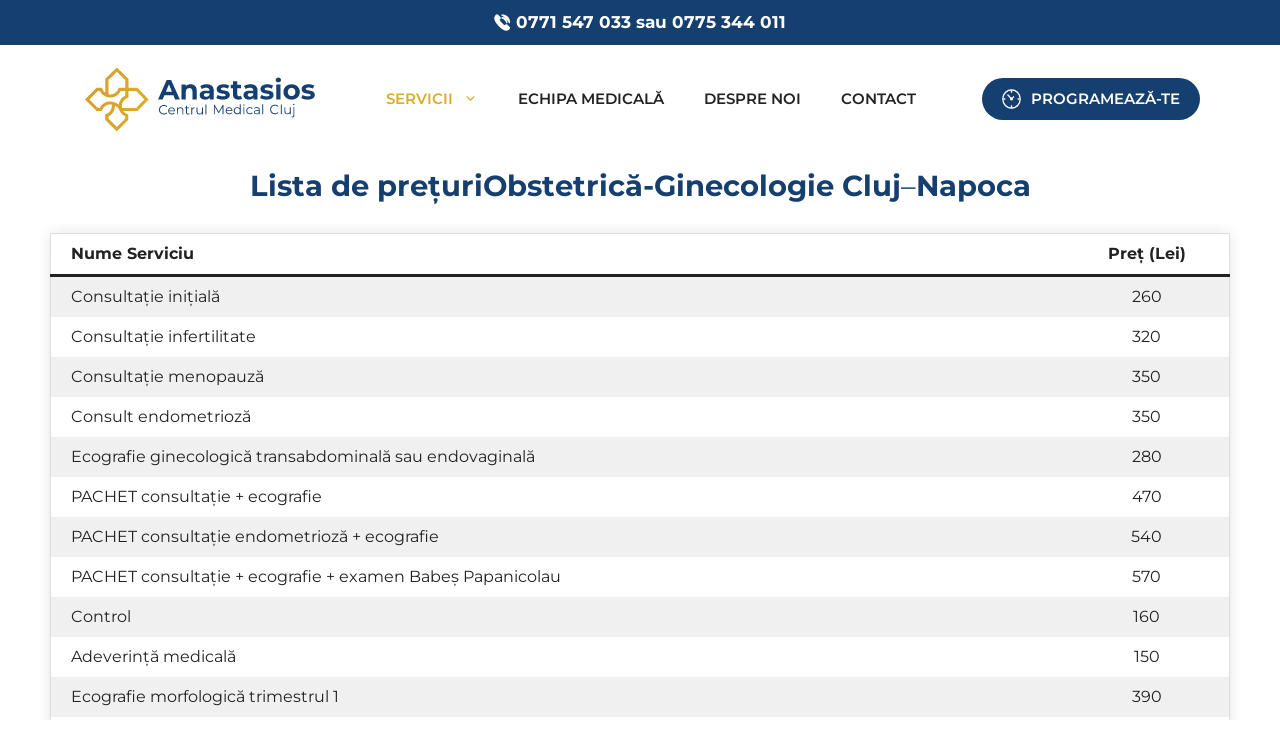

--- FILE ---
content_type: text/html; charset=UTF-8
request_url: https://anastasios.ro/cluj/preturi-obstetrica-ginecologie/
body_size: 65826
content:
<!DOCTYPE html><html lang="en-US"><head><script data-no-optimize="1">var litespeed_docref=sessionStorage.getItem("litespeed_docref");litespeed_docref&&(Object.defineProperty(document,"referrer",{get:function(){return litespeed_docref}}),sessionStorage.removeItem("litespeed_docref"));</script> <meta charset="UTF-8"><meta name='robots' content='index, follow, max-image-preview:large, max-snippet:-1, max-video-preview:-1' /><style>img:is([sizes="auto" i], [sizes^="auto," i]) { contain-intrinsic-size: 3000px 1500px }</style><meta name="viewport" content="width=device-width, initial-scale=1"> <script id="google_gtagjs-js-consent-mode-data-layer" type="litespeed/javascript">window.dataLayer=window.dataLayer||[];function gtag(){dataLayer.push(arguments)}
gtag('consent','default',{"ad_personalization":"denied","ad_storage":"denied","ad_user_data":"denied","analytics_storage":"denied","functionality_storage":"denied","security_storage":"denied","personalization_storage":"denied","region":["AT","BE","BG","CH","CY","CZ","DE","DK","EE","ES","FI","FR","GB","GR","HR","HU","IE","IS","IT","LI","LT","LU","LV","MT","NL","NO","PL","PT","RO","SE","SI","SK"],"wait_for_update":500});window._googlesitekitConsentCategoryMap={"statistics":["analytics_storage"],"marketing":["ad_storage","ad_user_data","ad_personalization"],"functional":["functionality_storage","security_storage"],"preferences":["personalization_storage"]};window._googlesitekitConsents={"ad_personalization":"denied","ad_storage":"denied","ad_user_data":"denied","analytics_storage":"denied","functionality_storage":"denied","security_storage":"denied","personalization_storage":"denied","region":["AT","BE","BG","CH","CY","CZ","DE","DK","EE","ES","FI","FR","GB","GR","HR","HU","IE","IS","IT","LI","LT","LU","LV","MT","NL","NO","PL","PT","RO","SE","SI","SK"],"wait_for_update":500}</script> <title>Prețuri Obstetrică-Ginecologie | Anastasios Cluj</title><meta name="description" content="În clinicile Anastasios tratăm fiecare pacient cu profesionalism, discreție și compasiune. Programați-vă pentru o consultație!" /><link rel="canonical" href="https://anastasios.ro/cluj/preturi-obstetrica-ginecologie/" /><meta property="og:locale" content="en_US" /><meta property="og:type" content="article" /><meta property="og:title" content="Prețuri Obstetrică-Ginecologie | Anastasios Cluj" /><meta property="og:description" content="În clinicile Anastasios tratăm fiecare pacient cu profesionalism, discreție și compasiune. Programați-vă pentru o consultație!" /><meta property="og:url" content="https://anastasios.ro/cluj/preturi-obstetrica-ginecologie/" /><meta property="og:site_name" content="Clinica Anastasios Cluj" /><meta property="article:modified_time" content="2025-08-28T11:25:47+00:00" /><meta property="og:image" content="https://anastasios.ro/cluj/wp-content/uploads/2021/11/preturi-obstetrica-ginecologie-cluj-napoca.webp.jpg" /><meta property="og:image:width" content="800" /><meta property="og:image:height" content="800" /><meta property="og:image:type" content="image/jpeg" /><meta name="twitter:card" content="summary_large_image" /><meta name="twitter:label1" content="Est. reading time" /><meta name="twitter:data1" content="4 minutes" /> <script type="application/ld+json" class="yoast-schema-graph">{"@context":"https://schema.org","@graph":[{"@type":"WebPage","@id":"https://anastasios.ro/cluj/preturi-obstetrica-ginecologie/","url":"https://anastasios.ro/cluj/preturi-obstetrica-ginecologie/","name":"Prețuri Obstetrică-Ginecologie | Anastasios Cluj","isPartOf":{"@id":"https://anastasios.ro/cluj/#website"},"primaryImageOfPage":{"@id":"https://anastasios.ro/cluj/preturi-obstetrica-ginecologie/#primaryimage"},"image":{"@id":"https://anastasios.ro/cluj/preturi-obstetrica-ginecologie/#primaryimage"},"thumbnailUrl":"https://anastasios.ro/cluj/wp-content/uploads/2021/11/preturi-obstetrica-ginecologie-cluj-napoca.webp.jpg","datePublished":"2021-11-18T09:48:56+00:00","dateModified":"2025-08-28T11:25:47+00:00","description":"În clinicile Anastasios tratăm fiecare pacient cu profesionalism, discreție și compasiune. Programați-vă pentru o consultație!","breadcrumb":{"@id":"https://anastasios.ro/cluj/preturi-obstetrica-ginecologie/#breadcrumb"},"inLanguage":"en-US","potentialAction":[{"@type":"ReadAction","target":["https://anastasios.ro/cluj/preturi-obstetrica-ginecologie/"]}]},{"@type":"ImageObject","inLanguage":"en-US","@id":"https://anastasios.ro/cluj/preturi-obstetrica-ginecologie/#primaryimage","url":"https://anastasios.ro/cluj/wp-content/uploads/2021/11/preturi-obstetrica-ginecologie-cluj-napoca.webp.jpg","contentUrl":"https://anastasios.ro/cluj/wp-content/uploads/2021/11/preturi-obstetrica-ginecologie-cluj-napoca.webp.jpg","width":800,"height":800,"caption":"preturi obstetrica ginecologie cluj napoca.webp"},{"@type":"BreadcrumbList","@id":"https://anastasios.ro/cluj/preturi-obstetrica-ginecologie/#breadcrumb","itemListElement":[{"@type":"ListItem","position":1,"name":"Home","item":"https://anastasios.ro/cluj/"},{"@type":"ListItem","position":2,"name":"Prețuri Obstetrică-Ginecologie"}]},{"@type":"WebSite","@id":"https://anastasios.ro/cluj/#website","url":"https://anastasios.ro/cluj/","name":"Clinica Anastasios Cluj","description":"Servicii medicale de excepție în Cluj. Zi de zi, în slujba pacienților.","publisher":{"@id":"https://anastasios.ro/cluj/#organization"},"potentialAction":[{"@type":"SearchAction","target":{"@type":"EntryPoint","urlTemplate":"https://anastasios.ro/cluj/?s={search_term_string}"},"query-input":{"@type":"PropertyValueSpecification","valueRequired":true,"valueName":"search_term_string"}}],"inLanguage":"en-US"},{"@type":"Organization","@id":"https://anastasios.ro/cluj/#organization","name":"Clinica Anastasios Cluj","url":"https://anastasios.ro/cluj/","logo":{"@type":"ImageObject","inLanguage":"en-US","@id":"https://anastasios.ro/cluj/#/schema/logo/image/","url":"https://anastasios.ro/cluj/wp-content/uploads/2021/12/anastasios_cluj_logo.svg","contentUrl":"https://anastasios.ro/cluj/wp-content/uploads/2021/12/anastasios_cluj_logo.svg","caption":"Clinica Anastasios Cluj"},"image":{"@id":"https://anastasios.ro/cluj/#/schema/logo/image/"}}]}</script> <link rel='dns-prefetch' href='//client.crisp.chat' /><link rel='dns-prefetch' href='//www.googletagmanager.com' /><link rel="alternate" type="application/rss+xml" title="Clinica Anastasios Cluj &raquo; Feed" href="https://anastasios.ro/cluj/feed/" /><link rel="alternate" type="application/rss+xml" title="Clinica Anastasios Cluj &raquo; Comments Feed" href="https://anastasios.ro/cluj/comments/feed/" /><style id="litespeed-ccss">img:is([sizes="auto"i],[sizes^="auto,"i]){contain-intrinsic-size:3000px 1500px}.wp-block-image img{box-sizing:border-box;height:auto;max-width:100%;vertical-align:bottom}ul{box-sizing:border-box}.wp-block-spacer{clear:both}.wp-block-table{overflow-x:auto}.wp-block-table table{border-collapse:collapse;width:100%}.wp-block-table thead{border-bottom:3px solid}.wp-block-table td,.wp-block-table th{border:1px solid;padding:.5em}.wp-block-table.is-style-stripes{background-color:initial;border-bottom:1px solid #f0f0f0;border-collapse:inherit;border-spacing:0}.wp-block-table.is-style-stripes tbody tr:nth-child(odd){background-color:#f0f0f0}.wp-block-table.is-style-stripes td,.wp-block-table.is-style-stripes th{border-color:#0000}.entry-content{counter-reset:footnotes}:root{--wp--preset--font-size--normal:16px;--wp--preset--font-size--huge:42px}.has-text-align-center{text-align:center}.has-text-align-left{text-align:left}.screen-reader-text{border:0;clip:rect(1px,1px,1px,1px);clip-path:inset(50%);height:1px;margin:-1px;overflow:hidden;padding:0;position:absolute;width:1px;word-wrap:normal!important}html :where(img[class*=wp-image-]){height:auto;max-width:100%}:where(figure){margin:0 0 1em}:root{--wp--preset--aspect-ratio--square:1;--wp--preset--aspect-ratio--4-3:4/3;--wp--preset--aspect-ratio--3-4:3/4;--wp--preset--aspect-ratio--3-2:3/2;--wp--preset--aspect-ratio--2-3:2/3;--wp--preset--aspect-ratio--16-9:16/9;--wp--preset--aspect-ratio--9-16:9/16;--wp--preset--color--black:#000000;--wp--preset--color--cyan-bluish-gray:#abb8c3;--wp--preset--color--white:#ffffff;--wp--preset--color--pale-pink:#f78da7;--wp--preset--color--vivid-red:#cf2e2e;--wp--preset--color--luminous-vivid-orange:#ff6900;--wp--preset--color--luminous-vivid-amber:#fcb900;--wp--preset--color--light-green-cyan:#7bdcb5;--wp--preset--color--vivid-green-cyan:#00d084;--wp--preset--color--pale-cyan-blue:#8ed1fc;--wp--preset--color--vivid-cyan-blue:#0693e3;--wp--preset--color--vivid-purple:#9b51e0;--wp--preset--color--contrast:var(--contrast);--wp--preset--color--contrast-2:var(--contrast-2);--wp--preset--color--contrast-3:var(--contrast-3);--wp--preset--color--base:var(--base);--wp--preset--color--base-2:var(--base-2);--wp--preset--color--base-3:var(--base-3);--wp--preset--color--accent:var(--accent);--wp--preset--color--global-color-8:var(--global-color-8);--wp--preset--gradient--vivid-cyan-blue-to-vivid-purple:linear-gradient(135deg,rgba(6,147,227,1) 0%,rgb(155,81,224) 100%);--wp--preset--gradient--light-green-cyan-to-vivid-green-cyan:linear-gradient(135deg,rgb(122,220,180) 0%,rgb(0,208,130) 100%);--wp--preset--gradient--luminous-vivid-amber-to-luminous-vivid-orange:linear-gradient(135deg,rgba(252,185,0,1) 0%,rgba(255,105,0,1) 100%);--wp--preset--gradient--luminous-vivid-orange-to-vivid-red:linear-gradient(135deg,rgba(255,105,0,1) 0%,rgb(207,46,46) 100%);--wp--preset--gradient--very-light-gray-to-cyan-bluish-gray:linear-gradient(135deg,rgb(238,238,238) 0%,rgb(169,184,195) 100%);--wp--preset--gradient--cool-to-warm-spectrum:linear-gradient(135deg,rgb(74,234,220) 0%,rgb(151,120,209) 20%,rgb(207,42,186) 40%,rgb(238,44,130) 60%,rgb(251,105,98) 80%,rgb(254,248,76) 100%);--wp--preset--gradient--blush-light-purple:linear-gradient(135deg,rgb(255,206,236) 0%,rgb(152,150,240) 100%);--wp--preset--gradient--blush-bordeaux:linear-gradient(135deg,rgb(254,205,165) 0%,rgb(254,45,45) 50%,rgb(107,0,62) 100%);--wp--preset--gradient--luminous-dusk:linear-gradient(135deg,rgb(255,203,112) 0%,rgb(199,81,192) 50%,rgb(65,88,208) 100%);--wp--preset--gradient--pale-ocean:linear-gradient(135deg,rgb(255,245,203) 0%,rgb(182,227,212) 50%,rgb(51,167,181) 100%);--wp--preset--gradient--electric-grass:linear-gradient(135deg,rgb(202,248,128) 0%,rgb(113,206,126) 100%);--wp--preset--gradient--midnight:linear-gradient(135deg,rgb(2,3,129) 0%,rgb(40,116,252) 100%);--wp--preset--font-size--small:13px;--wp--preset--font-size--medium:20px;--wp--preset--font-size--large:36px;--wp--preset--font-size--x-large:42px;--wp--preset--spacing--20:0.44rem;--wp--preset--spacing--30:0.67rem;--wp--preset--spacing--40:1rem;--wp--preset--spacing--50:1.5rem;--wp--preset--spacing--60:2.25rem;--wp--preset--spacing--70:3.38rem;--wp--preset--spacing--80:5.06rem;--wp--preset--shadow--natural:6px 6px 9px rgba(0, 0, 0, 0.2);--wp--preset--shadow--deep:12px 12px 50px rgba(0, 0, 0, 0.4);--wp--preset--shadow--sharp:6px 6px 0px rgba(0, 0, 0, 0.2);--wp--preset--shadow--outlined:6px 6px 0px -3px rgba(255, 255, 255, 1), 6px 6px rgba(0, 0, 0, 1);--wp--preset--shadow--crisp:6px 6px 0px rgba(0, 0, 0, 1)}.top-bar{font-weight:400;text-transform:none;font-size:13px}.top-bar .inside-top-bar{display:flex;align-items:center;flex-wrap:wrap}.top-bar .inside-top-bar .widget{padding:0;display:inline-block;margin-bottom:0}.top-bar .widget{margin:0 10px}.inside-top-bar{padding:10px 40px}div.top-bar .widget{margin-bottom:0}.top-bar-align-center .widget:first-child{margin-left:auto}.top-bar-align-center .widget:last-child{margin-right:auto}@media (max-width:768px){.top-bar .inside-top-bar{justify-content:center}.top-bar .inside-top-bar>.widget{order:1;margin:0 10px}.top-bar .inside-top-bar:first-child{margin-left:auto}.top-bar .inside-top-bar:last-child{margin-right:auto}.top-bar-align-center{text-align:center}}body,figure,h1,h5,html,li,ul{margin:0;padding:0;border:0}html{font-family:sans-serif;-webkit-text-size-adjust:100%;-ms-text-size-adjust:100%;-webkit-font-smoothing:antialiased;-moz-osx-font-smoothing:grayscale}main{display:block}html{box-sizing:border-box}*,::after,::before{box-sizing:inherit}button,input{font-family:inherit;font-size:100%;margin:0}::-moz-focus-inner{border-style:none;padding:0}:-moz-focusring{outline:1px dotted ButtonText}body,button,input{font-family:-apple-system,system-ui,BlinkMacSystemFont,"Segoe UI",Helvetica,Arial,sans-serif,"Apple Color Emoji","Segoe UI Emoji","Segoe UI Symbol";font-weight:400;text-transform:none;font-size:17px;line-height:1.5}h1,h5{font-family:inherit;font-size:100%;font-style:inherit;font-weight:inherit}table,td,th{border:1px solid rgb(0 0 0/.1)}table{border-collapse:separate;border-spacing:0;border-width:1px 0 0 1px;margin:0 0 1.5em;width:100%}td,th{padding:8px}th{border-width:0 1px 1px 0}td{border-width:0 1px 1px 0}h1{font-size:42px;margin-bottom:20px;line-height:1.2em;font-weight:400;text-transform:none}h5{font-size:20px}h5{margin-bottom:20px}ul{margin:0 0 1.5em 3em}ul{list-style:disc}li>ul{margin-bottom:0;margin-left:1.5em}strong{font-weight:700}figure{margin:0}table{margin:0 0 1.5em;width:100%}th{font-weight:700}img{height:auto;max-width:100%}button{background:#55555e;color:#fff;border:1px solid #fff0;-webkit-appearance:button;padding:10px 20px}a{text-decoration:none}.size-full{max-width:100%;height:auto}.screen-reader-text{border:0;clip:rect(1px,1px,1px,1px);clip-path:inset(50%);height:1px;margin:-1px;overflow:hidden;padding:0;position:absolute!important;width:1px;word-wrap:normal!important}.main-navigation{z-index:100;padding:0;clear:both;display:block}.main-navigation a{display:block;text-decoration:none;font-weight:400;text-transform:none;font-size:15px}.main-navigation ul{list-style:none;margin:0;padding-left:0}.main-navigation .main-nav ul li a{padding-left:20px;padding-right:20px;line-height:60px}.inside-navigation{position:relative}.main-navigation .inside-navigation{display:flex;align-items:center;flex-wrap:wrap;justify-content:space-between}.main-navigation .main-nav>ul{display:flex;flex-wrap:wrap;align-items:center}.main-navigation li{position:relative}.main-navigation ul ul{display:block;box-shadow:1px 1px 0 rgb(0 0 0/.1);float:left;position:absolute;left:-99999px;opacity:0;z-index:99999;width:200px;text-align:left;top:auto;height:0;overflow:hidden}.main-navigation ul ul a{display:block}.main-navigation ul ul li{width:100%}.main-navigation .main-nav ul ul li a{line-height:normal;padding:10px 20px;font-size:14px}.main-navigation .main-nav ul li.menu-item-has-children>a{padding-right:0;position:relative}.nav-float-right .main-navigation ul ul ul{top:0}.menu-item-has-children .dropdown-menu-toggle{display:inline-block;height:100%;clear:both;padding-right:20px;padding-left:10px}.menu-item-has-children ul .dropdown-menu-toggle{padding-top:10px;padding-bottom:10px;margin-top:-10px}nav ul ul .menu-item-has-children .dropdown-menu-toggle{float:right}.site-header{position:relative}.inside-header{padding:20px 40px}.site-logo{display:inline-block;max-width:100%}.site-header .header-image{vertical-align:middle}.inside-header{display:flex;align-items:center}.nav-float-right #site-navigation{margin-left:auto}.site-content{word-wrap:break-word}.site-content{display:flex}.grid-container{margin-left:auto;margin-right:auto;max-width:1200px}.site-main>*{margin-bottom:20px}.separate-containers .inside-article{padding:40px}.separate-containers .site-main{margin:20px}.separate-containers.no-sidebar .site-main{margin-left:0;margin-right:0}.separate-containers .site-main>:last-child{margin-bottom:0}.featured-image{line-height:0}.separate-containers .featured-image{margin-top:20px}.gp-icon{display:inline-flex;align-self:center}.gp-icon svg{height:1em;width:1em;top:.125em;position:relative;fill:currentColor}.icon-menu-bars svg:nth-child(2){display:none}.container.grid-container{width:auto}.menu-toggle{display:none}.menu-toggle{padding:0 20px;line-height:60px;margin:0;font-weight:400;text-transform:none;font-size:15px}button.menu-toggle{background-color:#fff0;flex-grow:1;border:0;text-align:center}.mobile-menu-control-wrapper{display:none;margin-left:auto;align-items:center}@media (max-width:768px){.hide-on-mobile{display:none!important}.inside-header{flex-direction:column;text-align:center}.site-content{flex-direction:column}.container .site-content .content-area{width:auto}#main{margin-left:0;margin-right:0}}@media (min-width:769px) and (max-width:1024px){.hide-on-tablet{display:none!important}}.page-header-image{display:none}body{background-color:var(--base-3);color:var(--contrast)}a{color:var(--accent)}a{text-decoration:underline}.main-navigation a{text-decoration:none}.site-header .header-image{width:240px}:root{--contrast:#222222;--contrast-2:#575760;--contrast-3:#b2b2be;--base:#f0f0f0;--base-2:#f7f8f9;--base-3:#ffffff;--accent:#d9ad2a;--global-color-8:#143f6f}body,button,input{font-family:Montserrat;font-size:16px}.main-navigation a,.main-navigation .menu-toggle{font-family:Montserrat;font-weight:600;text-transform:uppercase}.main-navigation .main-nav ul ul li a{font-family:Montserrat;font-weight:500;text-transform:initial}.top-bar{background-color:var(--global-color-8);color:#fff}.top-bar a{color:#fff}.site-header{background-color:var(--base-3);color:#fff}.site-header a{color:#fff}.mobile-menu-control-wrapper .menu-toggle{background-color:rgb(0 0 0/.02)}.main-navigation,.main-navigation ul ul{background-color:var(--base-3)}.main-navigation .main-nav ul li a,.main-navigation .menu-toggle{color:var(--contrast)}.main-navigation .main-nav ul li[class*="current-menu-"]>a{color:var(--accent)}.main-navigation ul ul{background-color:var(--base-3)}.separate-containers .inside-article{background-color:var(--base-3)}button{color:#fff;background-color:#55555e}:root{--gp-search-modal-bg-color:var(--base-3);--gp-search-modal-text-color:var(--contrast);--gp-search-modal-overlay-bg-color:rgba(0,0,0,0.2)}.separate-containers .inside-article{padding:0 40px 40px 40px}.site-main>*{margin-bottom:0}.separate-containers .site-main{margin:0}.separate-containers .featured-image{margin-top:0}@media (max-width:768px){.separate-containers .inside-article{padding:0 30px 30px 30px}.inside-top-bar{padding-right:30px;padding-left:30px}.inside-header{padding-right:30px;padding-left:30px}}.site-content .content-area{width:100%}@media (max-width:1025px){.main-navigation .menu-toggle{display:block}.main-navigation ul,.main-navigation:not(.slideout-navigation):not(.toggled) .main-nav>ul,.has-inline-mobile-toggle #site-navigation .inside-navigation>*:not(.navigation-search):not(.main-nav){display:none}.has-inline-mobile-toggle .mobile-menu-control-wrapper{display:flex;flex-wrap:wrap}.has-inline-mobile-toggle .inside-header{flex-direction:row;text-align:left;flex-wrap:wrap}.has-inline-mobile-toggle #site-navigation{flex-basis:100%}}.gb-container-0eb449f1>.gb-inside-container{max-width:1200px;margin-left:auto;margin-right:auto}h1.gb-headline-699081af{font-size:29px;text-align:center;color:var(--global-color-8)}h5.gb-headline-34eb21f1{display:flex;align-items:center;font-size:17px;margin-bottom:0}h5.gb-headline-34eb21f1 .gb-icon{line-height:0;padding-right:5px}h5.gb-headline-34eb21f1 .gb-icon svg{width:1em;height:1em;fill:currentColor}.gb-button-wrapper{display:flex;flex-wrap:wrap;align-items:flex-start;justify-content:flex-start;clear:both}.gb-button-wrapper a.gb-button-bfc47ced{display:inline-flex;align-items:center;justify-content:center;font-size:11px;font-weight:500;text-transform:uppercase;text-align:center;padding:7px 12px;border-radius:25px;border:1px solid var(--accent);background-color:var(--accent);color:var(--contrast);text-decoration:none}.gb-button-wrapper a.gb-button-bfc47ced .gb-icon{font-size:1em;line-height:0;padding-right:.5em}.gb-button-wrapper a.gb-button-bfc47ced .gb-icon svg{height:1em;width:1em;fill:currentColor}.gb-button-wrapper a.gb-button-7dcc8dd3{display:inline-flex;align-items:center;justify-content:center;font-weight:600;text-transform:uppercase;text-align:center;padding:10px 20px;border-radius:50px;background-color:var(--global-color-8);color:#fff;text-decoration:none}.gb-button-wrapper a.gb-button-7dcc8dd3 .gb-icon{font-size:1.3em;line-height:0;padding-right:.5em}.gb-button-wrapper a.gb-button-7dcc8dd3 .gb-icon svg{height:1em;width:1em;fill:currentColor}@media (max-width:767px){.gb-button-wrapper a.gb-button-bfc47ced{font-size:10px}}:root{--gb-container-width:1200px}.gb-container .wp-block-image img{vertical-align:middle}.post-image-aligned-center .featured-image{text-align:center}.slideout-navigation.main-navigation:not(.is-open):not(.slideout-transition){display:none}.slideout-navigation.main-navigation:not(.slideout-transition).do-overlay{opacity:1}.slideout-navigation button.slideout-exit{background:0 0;width:100%;text-align:left;padding-top:20px;padding-bottom:20px;box-sizing:border-box;border:0}.slideout-navigation .main-nav{margin-bottom:40px}.slideout-navigation .slideout-menu{display:block}#generate-slideout-menu{z-index:100001}#generate-slideout-menu .slideout-menu li{float:none;width:100%;clear:both;text-align:left}#generate-slideout-menu.do-overlay li{text-align:center}#generate-slideout-menu.main-navigation ul ul{display:none}#generate-slideout-menu.main-navigation .main-nav ul ul{position:relative;top:0;left:0;width:100%}.slideout-navigation .menu-item-has-children .dropdown-menu-toggle{float:right}.slideout-navigation.do-overlay{transform:none!important;width:100%;text-align:center;left:0;right:0}.slideout-navigation.do-overlay .inside-navigation{display:flex;flex-direction:column;padding:10% 10%0;max-width:700px}.slideout-navigation.do-overlay .inside-navigation .main-nav{margin-left:auto;margin-right:auto;min-width:250px}.slideout-navigation.do-overlay .slideout-exit{position:fixed;right:0;top:0;width:auto;font-size:25px}.slideout-navigation.do-overlay .slideout-menu li a{display:inline-block}.slideout-navigation.do-overlay .slideout-menu li{margin-bottom:5px}#generate-slideout-menu.do-overlay .slideout-menu li,.slideout-navigation.do-overlay .inside-navigation{text-align:center}.slideout-navigation.do-overlay .menu-item-has-children .dropdown-menu-toggle{border-left:1px solid rgb(0 0 0/.07);padding:0 10px;margin:0 0 0 10px}.slideout-navigation.do-overlay ul ul{box-shadow:0 0 0}.slideout-navigation .sub-menu .dropdown-menu-toggle .gp-icon svg{transform:rotate(0)}@media (max-width:768px){.slideout-navigation.do-overlay .slideout-exit{position:static;text-align:center}}:root{--gp-slideout-width:265px}.slideout-navigation,.slideout-navigation a{color:var(--contrast)}.slideout-navigation button.slideout-exit{color:var(--contrast);padding-left:20px;padding-right:20px}.slideout-navigation.main-navigation .main-nav ul li a{font-family:Montserrat;font-weight:500;font-size:25px}.slideout-navigation.main-navigation .main-nav ul ul li a{font-family:Montserrat;font-size:17px}.navigation-branding,.site-logo.mobile-header-logo{display:flex;align-items:center;order:0;margin-right:10px}.navigation-branding img,.site-logo.mobile-header-logo img{position:relative;padding:10px 0;display:block}.main-navigation.mobile-header-navigation{display:none;float:none;margin-bottom:0}.main-navigation .menu-toggle{flex-grow:1;width:auto}.main-navigation.has-branding .menu-toggle{flex-grow:0;padding-right:20px;order:2}.main-navigation.has-sticky-branding:not(.has-branding):not(.navigation-stick) .navigation-branding{display:none}@media (max-width:1025px){.site-header,#site-navigation{display:none!important;opacity:0}#mobile-header{display:block!important;width:100%!important}#mobile-header .main-nav>ul{display:none}#mobile-header .menu-toggle{display:block}#mobile-header .main-nav{-ms-flex:0 0 100%;flex:0 0 100%;-webkit-box-ordinal-group:5;-ms-flex-order:4;order:4}}.main-navigation.has-branding .inside-navigation.grid-container{padding:0 40px 0 40px}.main-navigation .sticky-navigation-logo{display:none}.navigation-branding img,.site-logo.mobile-header-logo img{height:60px;width:auto}@media (max-width:1025px){.navigation-branding{margin-right:auto;margin-left:10px}.mobile-header-navigation .site-logo{margin-left:10px}.main-navigation.has-branding .inside-navigation.grid-container{padding:0}}@media (min-width:1025px){.nav-float-right #site-navigation{margin-left:unset!important;flex:1}#primary-menu{margin:auto}#site-navigation .inside-navigation{position:initial}.inside-header{position:relative}nav .main-nav>ul>.menu-item-has-children>ul{margin-top:20px}nav .main-nav .menu-item-has-children>ul::before{content:"";display:block;height:20px;width:100%;position:absolute;top:-20px}}.mobile-header-navigation{box-shadow:0 4px 12px rgb(47 47 47/.06);position:relative;z-index:10}.main-navigation ul ul{border-top:1px solid var(--accent);box-shadow:2px 2px 7px rgb(0 0 0/10%);width:280px}.dropdown-menu-toggle{border:none!important}.mobile-header-navigation .gp-icon svg{height:1.7em!important;width:1.7em!important;top:0.55em!important}.mob-b-p{position:relative!important;justify-content:center;align-items:center;right:0!important}.mobile-menu-control-wrapper .menu-toggle{background-color:#fff0}a{color:#d9a22f;text-decoration:none;outline:none!important}.styled-table table .has-text-align-left{padding-left:20px}.styled-table{padding:10px!important;border:0!important}.styled-table table{box-shadow:0 0 15px 0 rgb(0 0 0/10%);-moz-box-shadow:0 0 15px 0 rgb(0 0 0/10%);-webkit-box-shadow:0 0 15px 0 rgb(0 0 0/10%)}.styled-table table{border:1px solid #ddd!important}.styled-table table td,.styled-table table th{border:none!important}#generate-slideout-menu .slideout-exit{padding:5px;text-align:right;width:100%;padding-right:10px}#generate-slideout-menu .inside-navigation{padding:0}#generate-slideout-menu .inside-navigation li{border-bottom:1px solid #fafafa;text-align:left!important;margin:0}#generate-slideout-menu .inside-navigation li .gp-icon{font-size:28px}#generate-slideout-menu .inside-navigation li a{width:100%}@media screen and (max-width:768px){.top-bar h5{font-size:14px}body{font-size:14px!important}.separate-containers .inside-article{padding:15px!important}.site-header .inside-header{padding:15px}.site-header .site-logo{max-width:200px}}.slideout-lg{position:absolute;top:30px;left:3%}.slideout-navigation.do-overlay .slideout-exit{text-align:right!important;font-size:25px;position:absolute;top:35px!important;right:10px!important}.slideout-navigation.do-overlay .inside-navigation{text-align:left!important}#generate-slideout-menu.do-overlay .slideout-menu li{text-align:left!important}.slideout-navigation.do-overlay .inside-navigation{padding:10% 2%0!important;max-width:1025px}.slideout-navigation.do-overlay .inside-navigation .main-nav{margin-left:0!important;margin-top:60px}*,::before,::after{box-sizing:border-box;border-width:0;border-style:solid;border-color:currentColor}.container{width:100%}@media (min-width:640px){.container{max-width:640px}}@media (min-width:768px){.container{max-width:768px}}@media (min-width:1024px){.container{max-width:1024px}}@media (min-width:1280px){.container{max-width:1280px}}@media (min-width:1536px){.container{max-width:1536px}}div.wpforms-container-full .wpforms-form *{background:none;border:0 none;border-radius:0;-webkit-border-radius:0;-moz-border-radius:0;float:none;font-size:100%;height:auto;letter-spacing:normal;list-style:none;outline:none;position:static;text-decoration:none;text-indent:0;text-shadow:none;text-transform:none;width:auto;visibility:visible;overflow:visible;margin:0;padding:0;box-sizing:border-box;-webkit-box-sizing:border-box;-moz-box-sizing:border-box;-webkit-box-shadow:none;-moz-box-shadow:none;-ms-box-shadow:none;-o-box-shadow:none;box-shadow:none}div.wpforms-container-full .wpforms-form input{margin:0;border:0;padding:0;display:inline-block;vertical-align:middle;background:none;height:auto;-webkit-box-sizing:border-box;-moz-box-sizing:border-box;box-sizing:border-box}div.wpforms-container-full .wpforms-form .wpforms-submit-spinner{margin-inline-start:.5em;display:inline-block;vertical-align:middle;max-width:26px}div.wpforms-container-full .wpforms-form .wpforms-field-select select>option{color:inherit}div.wpforms-container-full .wpforms-form .wpforms-field-select select>option.placeholder,div.wpforms-container-full .wpforms-form .wpforms-field-select select>option[disabled]{color:inherit;opacity:.5}</style><link rel="preload" data-asynced="1" data-optimized="2" as="style" onload="this.onload=null;this.rel='stylesheet'" href="https://anastasios.ro/cluj/wp-content/litespeed/ucss/240d80493688348427e4ce11cad8b4ca.css?ver=e4350" /><script data-optimized="1" type="litespeed/javascript" data-src="https://anastasios.ro/cluj/wp-content/plugins/litespeed-cache/assets/js/css_async.min.js"></script> <style id='classic-theme-styles-inline-css'>/*! This file is auto-generated */
.wp-block-button__link{color:#fff;background-color:#32373c;border-radius:9999px;box-shadow:none;text-decoration:none;padding:calc(.667em + 2px) calc(1.333em + 2px);font-size:1.125em}.wp-block-file__button{background:#32373c;color:#fff;text-decoration:none}</style><style id='global-styles-inline-css'>:root{--wp--preset--aspect-ratio--square: 1;--wp--preset--aspect-ratio--4-3: 4/3;--wp--preset--aspect-ratio--3-4: 3/4;--wp--preset--aspect-ratio--3-2: 3/2;--wp--preset--aspect-ratio--2-3: 2/3;--wp--preset--aspect-ratio--16-9: 16/9;--wp--preset--aspect-ratio--9-16: 9/16;--wp--preset--color--black: #000000;--wp--preset--color--cyan-bluish-gray: #abb8c3;--wp--preset--color--white: #ffffff;--wp--preset--color--pale-pink: #f78da7;--wp--preset--color--vivid-red: #cf2e2e;--wp--preset--color--luminous-vivid-orange: #ff6900;--wp--preset--color--luminous-vivid-amber: #fcb900;--wp--preset--color--light-green-cyan: #7bdcb5;--wp--preset--color--vivid-green-cyan: #00d084;--wp--preset--color--pale-cyan-blue: #8ed1fc;--wp--preset--color--vivid-cyan-blue: #0693e3;--wp--preset--color--vivid-purple: #9b51e0;--wp--preset--color--contrast: var(--contrast);--wp--preset--color--contrast-2: var(--contrast-2);--wp--preset--color--contrast-3: var(--contrast-3);--wp--preset--color--base: var(--base);--wp--preset--color--base-2: var(--base-2);--wp--preset--color--base-3: var(--base-3);--wp--preset--color--accent: var(--accent);--wp--preset--color--global-color-8: var(--global-color-8);--wp--preset--gradient--vivid-cyan-blue-to-vivid-purple: linear-gradient(135deg,rgba(6,147,227,1) 0%,rgb(155,81,224) 100%);--wp--preset--gradient--light-green-cyan-to-vivid-green-cyan: linear-gradient(135deg,rgb(122,220,180) 0%,rgb(0,208,130) 100%);--wp--preset--gradient--luminous-vivid-amber-to-luminous-vivid-orange: linear-gradient(135deg,rgba(252,185,0,1) 0%,rgba(255,105,0,1) 100%);--wp--preset--gradient--luminous-vivid-orange-to-vivid-red: linear-gradient(135deg,rgba(255,105,0,1) 0%,rgb(207,46,46) 100%);--wp--preset--gradient--very-light-gray-to-cyan-bluish-gray: linear-gradient(135deg,rgb(238,238,238) 0%,rgb(169,184,195) 100%);--wp--preset--gradient--cool-to-warm-spectrum: linear-gradient(135deg,rgb(74,234,220) 0%,rgb(151,120,209) 20%,rgb(207,42,186) 40%,rgb(238,44,130) 60%,rgb(251,105,98) 80%,rgb(254,248,76) 100%);--wp--preset--gradient--blush-light-purple: linear-gradient(135deg,rgb(255,206,236) 0%,rgb(152,150,240) 100%);--wp--preset--gradient--blush-bordeaux: linear-gradient(135deg,rgb(254,205,165) 0%,rgb(254,45,45) 50%,rgb(107,0,62) 100%);--wp--preset--gradient--luminous-dusk: linear-gradient(135deg,rgb(255,203,112) 0%,rgb(199,81,192) 50%,rgb(65,88,208) 100%);--wp--preset--gradient--pale-ocean: linear-gradient(135deg,rgb(255,245,203) 0%,rgb(182,227,212) 50%,rgb(51,167,181) 100%);--wp--preset--gradient--electric-grass: linear-gradient(135deg,rgb(202,248,128) 0%,rgb(113,206,126) 100%);--wp--preset--gradient--midnight: linear-gradient(135deg,rgb(2,3,129) 0%,rgb(40,116,252) 100%);--wp--preset--font-size--small: 13px;--wp--preset--font-size--medium: 20px;--wp--preset--font-size--large: 36px;--wp--preset--font-size--x-large: 42px;--wp--preset--spacing--20: 0.44rem;--wp--preset--spacing--30: 0.67rem;--wp--preset--spacing--40: 1rem;--wp--preset--spacing--50: 1.5rem;--wp--preset--spacing--60: 2.25rem;--wp--preset--spacing--70: 3.38rem;--wp--preset--spacing--80: 5.06rem;--wp--preset--shadow--natural: 6px 6px 9px rgba(0, 0, 0, 0.2);--wp--preset--shadow--deep: 12px 12px 50px rgba(0, 0, 0, 0.4);--wp--preset--shadow--sharp: 6px 6px 0px rgba(0, 0, 0, 0.2);--wp--preset--shadow--outlined: 6px 6px 0px -3px rgba(255, 255, 255, 1), 6px 6px rgba(0, 0, 0, 1);--wp--preset--shadow--crisp: 6px 6px 0px rgba(0, 0, 0, 1);}:where(.is-layout-flex){gap: 0.5em;}:where(.is-layout-grid){gap: 0.5em;}body .is-layout-flex{display: flex;}.is-layout-flex{flex-wrap: wrap;align-items: center;}.is-layout-flex > :is(*, div){margin: 0;}body .is-layout-grid{display: grid;}.is-layout-grid > :is(*, div){margin: 0;}:where(.wp-block-columns.is-layout-flex){gap: 2em;}:where(.wp-block-columns.is-layout-grid){gap: 2em;}:where(.wp-block-post-template.is-layout-flex){gap: 1.25em;}:where(.wp-block-post-template.is-layout-grid){gap: 1.25em;}.has-black-color{color: var(--wp--preset--color--black) !important;}.has-cyan-bluish-gray-color{color: var(--wp--preset--color--cyan-bluish-gray) !important;}.has-white-color{color: var(--wp--preset--color--white) !important;}.has-pale-pink-color{color: var(--wp--preset--color--pale-pink) !important;}.has-vivid-red-color{color: var(--wp--preset--color--vivid-red) !important;}.has-luminous-vivid-orange-color{color: var(--wp--preset--color--luminous-vivid-orange) !important;}.has-luminous-vivid-amber-color{color: var(--wp--preset--color--luminous-vivid-amber) !important;}.has-light-green-cyan-color{color: var(--wp--preset--color--light-green-cyan) !important;}.has-vivid-green-cyan-color{color: var(--wp--preset--color--vivid-green-cyan) !important;}.has-pale-cyan-blue-color{color: var(--wp--preset--color--pale-cyan-blue) !important;}.has-vivid-cyan-blue-color{color: var(--wp--preset--color--vivid-cyan-blue) !important;}.has-vivid-purple-color{color: var(--wp--preset--color--vivid-purple) !important;}.has-black-background-color{background-color: var(--wp--preset--color--black) !important;}.has-cyan-bluish-gray-background-color{background-color: var(--wp--preset--color--cyan-bluish-gray) !important;}.has-white-background-color{background-color: var(--wp--preset--color--white) !important;}.has-pale-pink-background-color{background-color: var(--wp--preset--color--pale-pink) !important;}.has-vivid-red-background-color{background-color: var(--wp--preset--color--vivid-red) !important;}.has-luminous-vivid-orange-background-color{background-color: var(--wp--preset--color--luminous-vivid-orange) !important;}.has-luminous-vivid-amber-background-color{background-color: var(--wp--preset--color--luminous-vivid-amber) !important;}.has-light-green-cyan-background-color{background-color: var(--wp--preset--color--light-green-cyan) !important;}.has-vivid-green-cyan-background-color{background-color: var(--wp--preset--color--vivid-green-cyan) !important;}.has-pale-cyan-blue-background-color{background-color: var(--wp--preset--color--pale-cyan-blue) !important;}.has-vivid-cyan-blue-background-color{background-color: var(--wp--preset--color--vivid-cyan-blue) !important;}.has-vivid-purple-background-color{background-color: var(--wp--preset--color--vivid-purple) !important;}.has-black-border-color{border-color: var(--wp--preset--color--black) !important;}.has-cyan-bluish-gray-border-color{border-color: var(--wp--preset--color--cyan-bluish-gray) !important;}.has-white-border-color{border-color: var(--wp--preset--color--white) !important;}.has-pale-pink-border-color{border-color: var(--wp--preset--color--pale-pink) !important;}.has-vivid-red-border-color{border-color: var(--wp--preset--color--vivid-red) !important;}.has-luminous-vivid-orange-border-color{border-color: var(--wp--preset--color--luminous-vivid-orange) !important;}.has-luminous-vivid-amber-border-color{border-color: var(--wp--preset--color--luminous-vivid-amber) !important;}.has-light-green-cyan-border-color{border-color: var(--wp--preset--color--light-green-cyan) !important;}.has-vivid-green-cyan-border-color{border-color: var(--wp--preset--color--vivid-green-cyan) !important;}.has-pale-cyan-blue-border-color{border-color: var(--wp--preset--color--pale-cyan-blue) !important;}.has-vivid-cyan-blue-border-color{border-color: var(--wp--preset--color--vivid-cyan-blue) !important;}.has-vivid-purple-border-color{border-color: var(--wp--preset--color--vivid-purple) !important;}.has-vivid-cyan-blue-to-vivid-purple-gradient-background{background: var(--wp--preset--gradient--vivid-cyan-blue-to-vivid-purple) !important;}.has-light-green-cyan-to-vivid-green-cyan-gradient-background{background: var(--wp--preset--gradient--light-green-cyan-to-vivid-green-cyan) !important;}.has-luminous-vivid-amber-to-luminous-vivid-orange-gradient-background{background: var(--wp--preset--gradient--luminous-vivid-amber-to-luminous-vivid-orange) !important;}.has-luminous-vivid-orange-to-vivid-red-gradient-background{background: var(--wp--preset--gradient--luminous-vivid-orange-to-vivid-red) !important;}.has-very-light-gray-to-cyan-bluish-gray-gradient-background{background: var(--wp--preset--gradient--very-light-gray-to-cyan-bluish-gray) !important;}.has-cool-to-warm-spectrum-gradient-background{background: var(--wp--preset--gradient--cool-to-warm-spectrum) !important;}.has-blush-light-purple-gradient-background{background: var(--wp--preset--gradient--blush-light-purple) !important;}.has-blush-bordeaux-gradient-background{background: var(--wp--preset--gradient--blush-bordeaux) !important;}.has-luminous-dusk-gradient-background{background: var(--wp--preset--gradient--luminous-dusk) !important;}.has-pale-ocean-gradient-background{background: var(--wp--preset--gradient--pale-ocean) !important;}.has-electric-grass-gradient-background{background: var(--wp--preset--gradient--electric-grass) !important;}.has-midnight-gradient-background{background: var(--wp--preset--gradient--midnight) !important;}.has-small-font-size{font-size: var(--wp--preset--font-size--small) !important;}.has-medium-font-size{font-size: var(--wp--preset--font-size--medium) !important;}.has-large-font-size{font-size: var(--wp--preset--font-size--large) !important;}.has-x-large-font-size{font-size: var(--wp--preset--font-size--x-large) !important;}
:where(.wp-block-post-template.is-layout-flex){gap: 1.25em;}:where(.wp-block-post-template.is-layout-grid){gap: 1.25em;}
:where(.wp-block-columns.is-layout-flex){gap: 2em;}:where(.wp-block-columns.is-layout-grid){gap: 2em;}
:root :where(.wp-block-pullquote){font-size: 1.5em;line-height: 1.6;}</style><style id='generate-style-inline-css'>.generate-page-header, .page-header-image, .page-header-image-single {display:none}
body{background-color:var(--base-3);color:var(--contrast);}a{color:var(--accent);}a{text-decoration:underline;}.entry-title a, .site-branding a, a.button, .wp-block-button__link, .main-navigation a{text-decoration:none;}a:hover, a:focus, a:active{color:var(--contrast);}.wp-block-group__inner-container{max-width:1200px;margin-left:auto;margin-right:auto;}.site-header .header-image{width:240px;}:root{--contrast:#222222;--contrast-2:#575760;--contrast-3:#b2b2be;--base:#f0f0f0;--base-2:#f7f8f9;--base-3:#ffffff;--accent:#d9ad2a;--global-color-8:#143f6f;}:root .has-contrast-color{color:var(--contrast);}:root .has-contrast-background-color{background-color:var(--contrast);}:root .has-contrast-2-color{color:var(--contrast-2);}:root .has-contrast-2-background-color{background-color:var(--contrast-2);}:root .has-contrast-3-color{color:var(--contrast-3);}:root .has-contrast-3-background-color{background-color:var(--contrast-3);}:root .has-base-color{color:var(--base);}:root .has-base-background-color{background-color:var(--base);}:root .has-base-2-color{color:var(--base-2);}:root .has-base-2-background-color{background-color:var(--base-2);}:root .has-base-3-color{color:var(--base-3);}:root .has-base-3-background-color{background-color:var(--base-3);}:root .has-accent-color{color:var(--accent);}:root .has-accent-background-color{background-color:var(--accent);}:root .has-global-color-8-color{color:var(--global-color-8);}:root .has-global-color-8-background-color{background-color:var(--global-color-8);}body, button, input, select, textarea{font-family:Montserrat;font-size:16px;}.main-navigation a, .main-navigation .menu-toggle, .main-navigation .menu-bar-items{font-family:Montserrat;font-weight:600;text-transform:uppercase;}.main-navigation .main-nav ul ul li a{font-family:Montserrat;font-weight:500;text-transform:initial;}.widget-title{font-family:Montserrat;font-size:17px;}.top-bar{background-color:var(--global-color-8);color:#ffffff;}.top-bar a{color:#ffffff;}.top-bar a:hover{color:var(--accent);}.site-header{background-color:var(--base-3);color:#ffffff;}.site-header a{color:#ffffff;}.site-header a:hover{color:var(--global-color-8);}.main-title a,.main-title a:hover{color:var(--contrast);}.site-description{color:var(--contrast-2);}.mobile-menu-control-wrapper .menu-toggle,.mobile-menu-control-wrapper .menu-toggle:hover,.mobile-menu-control-wrapper .menu-toggle:focus,.has-inline-mobile-toggle #site-navigation.toggled{background-color:rgba(0, 0, 0, 0.02);}.main-navigation,.main-navigation ul ul{background-color:var(--base-3);}.main-navigation .main-nav ul li a, .main-navigation .menu-toggle, .main-navigation .menu-bar-items{color:var(--contrast);}.main-navigation .main-nav ul li:not([class*="current-menu-"]):hover > a, .main-navigation .main-nav ul li:not([class*="current-menu-"]):focus > a, .main-navigation .main-nav ul li.sfHover:not([class*="current-menu-"]) > a, .main-navigation .menu-bar-item:hover > a, .main-navigation .menu-bar-item.sfHover > a{color:var(--accent);}button.menu-toggle:hover,button.menu-toggle:focus{color:var(--contrast);}.main-navigation .main-nav ul li[class*="current-menu-"] > a{color:var(--accent);}.navigation-search input[type="search"],.navigation-search input[type="search"]:active, .navigation-search input[type="search"]:focus, .main-navigation .main-nav ul li.search-item.active > a, .main-navigation .menu-bar-items .search-item.active > a{color:var(--accent);}.main-navigation ul ul{background-color:var(--base-3);}.separate-containers .inside-article, .separate-containers .comments-area, .separate-containers .page-header, .one-container .container, .separate-containers .paging-navigation, .inside-page-header{background-color:var(--base-3);}.entry-title a{color:var(--contrast);}.entry-title a:hover{color:var(--contrast-2);}.entry-meta{color:var(--contrast-2);}.sidebar .widget{background-color:var(--base-3);}.footer-widgets{color:var(--contrast);background-color:var(--base-2);}.footer-widgets a{color:var(--contrast);}.footer-widgets a:hover{color:var(--accent);}.site-info{color:var(--base-3);background-color:var(--global-color-8);}input[type="text"],input[type="email"],input[type="url"],input[type="password"],input[type="search"],input[type="tel"],input[type="number"],textarea,select{color:var(--contrast);background-color:var(--base-2);border-color:var(--base);}input[type="text"]:focus,input[type="email"]:focus,input[type="url"]:focus,input[type="password"]:focus,input[type="search"]:focus,input[type="tel"]:focus,input[type="number"]:focus,textarea:focus,select:focus{color:var(--contrast);background-color:var(--base-2);border-color:var(--contrast-3);}button,html input[type="button"],input[type="reset"],input[type="submit"],a.button,a.wp-block-button__link:not(.has-background){color:#ffffff;background-color:#55555e;}button:hover,html input[type="button"]:hover,input[type="reset"]:hover,input[type="submit"]:hover,a.button:hover,button:focus,html input[type="button"]:focus,input[type="reset"]:focus,input[type="submit"]:focus,a.button:focus,a.wp-block-button__link:not(.has-background):active,a.wp-block-button__link:not(.has-background):focus,a.wp-block-button__link:not(.has-background):hover{color:#ffffff;background-color:#3f4047;}a.generate-back-to-top{background-color:rgba( 0,0,0,0.4 );color:#ffffff;}a.generate-back-to-top:hover,a.generate-back-to-top:focus{background-color:rgba( 0,0,0,0.6 );color:#ffffff;}:root{--gp-search-modal-bg-color:var(--base-3);--gp-search-modal-text-color:var(--contrast);--gp-search-modal-overlay-bg-color:rgba(0,0,0,0.2);}@media (max-width: 1025px){.main-navigation .menu-bar-item:hover > a, .main-navigation .menu-bar-item.sfHover > a{background:none;color:var(--contrast);}}.nav-below-header .main-navigation .inside-navigation.grid-container, .nav-above-header .main-navigation .inside-navigation.grid-container{padding:0px 20px 0px 20px;}.separate-containers .inside-article, .separate-containers .comments-area, .separate-containers .page-header, .separate-containers .paging-navigation, .one-container .site-content, .inside-page-header{padding:0px 40px 40px 40px;}.site-main .wp-block-group__inner-container{padding:0px 40px 40px 40px;}.separate-containers .paging-navigation{padding-top:20px;padding-bottom:20px;}.entry-content .alignwide, body:not(.no-sidebar) .entry-content .alignfull{margin-left:-40px;width:calc(100% + 80px);max-width:calc(100% + 80px);}.sidebar .widget, .page-header, .widget-area .main-navigation, .site-main > *{margin-bottom:0px;}.separate-containers .site-main{margin:0px;}.both-right .inside-left-sidebar,.both-left .inside-left-sidebar{margin-right:0px;}.both-right .inside-right-sidebar,.both-left .inside-right-sidebar{margin-left:0px;}.separate-containers .featured-image{margin-top:0px;}.separate-containers .inside-right-sidebar, .separate-containers .inside-left-sidebar{margin-top:0px;margin-bottom:0px;}.rtl .menu-item-has-children .dropdown-menu-toggle{padding-left:20px;}.rtl .main-navigation .main-nav ul li.menu-item-has-children > a{padding-right:20px;}@media (max-width:768px){.separate-containers .inside-article, .separate-containers .comments-area, .separate-containers .page-header, .separate-containers .paging-navigation, .one-container .site-content, .inside-page-header{padding:0px 30px 30px 30px;}.site-main .wp-block-group__inner-container{padding:0px 30px 30px 30px;}.inside-top-bar{padding-right:30px;padding-left:30px;}.inside-header{padding-right:30px;padding-left:30px;}.widget-area .widget{padding-top:30px;padding-right:30px;padding-bottom:30px;padding-left:30px;}.footer-widgets-container{padding-top:30px;padding-right:30px;padding-bottom:30px;padding-left:30px;}.inside-site-info{padding-right:30px;padding-left:30px;}.entry-content .alignwide, body:not(.no-sidebar) .entry-content .alignfull{margin-left:-30px;width:calc(100% + 60px);max-width:calc(100% + 60px);}.one-container .site-main .paging-navigation{margin-bottom:0px;}}/* End cached CSS */.is-right-sidebar{width:30%;}.is-left-sidebar{width:30%;}.site-content .content-area{width:100%;}@media (max-width: 1025px){.main-navigation .menu-toggle,.sidebar-nav-mobile:not(#sticky-placeholder){display:block;}.main-navigation ul,.gen-sidebar-nav,.main-navigation:not(.slideout-navigation):not(.toggled) .main-nav > ul,.has-inline-mobile-toggle #site-navigation .inside-navigation > *:not(.navigation-search):not(.main-nav){display:none;}.nav-align-right .inside-navigation,.nav-align-center .inside-navigation{justify-content:space-between;}.has-inline-mobile-toggle .mobile-menu-control-wrapper{display:flex;flex-wrap:wrap;}.has-inline-mobile-toggle .inside-header{flex-direction:row;text-align:left;flex-wrap:wrap;}.has-inline-mobile-toggle .header-widget,.has-inline-mobile-toggle #site-navigation{flex-basis:100%;}.nav-float-left .has-inline-mobile-toggle #site-navigation{order:10;}}
.dynamic-author-image-rounded{border-radius:100%;}.dynamic-featured-image, .dynamic-author-image{vertical-align:middle;}.one-container.blog .dynamic-content-template:not(:last-child), .one-container.archive .dynamic-content-template:not(:last-child){padding-bottom:0px;}.dynamic-entry-excerpt > p:last-child{margin-bottom:0px;}
.main-navigation .main-nav ul li a,.menu-toggle,.main-navigation .menu-bar-item > a{transition: line-height 300ms ease}.main-navigation.toggled .main-nav > ul{background-color: var(--base-3)}.sticky-enabled .gen-sidebar-nav.is_stuck .main-navigation {margin-bottom: 0px;}.sticky-enabled .gen-sidebar-nav.is_stuck {z-index: 500;}.sticky-enabled .main-navigation.is_stuck {box-shadow: 0 2px 2px -2px rgba(0, 0, 0, .2);}.navigation-stick:not(.gen-sidebar-nav) {left: 0;right: 0;width: 100% !important;}.both-sticky-menu .main-navigation:not(#mobile-header).toggled .main-nav > ul,.mobile-sticky-menu .main-navigation:not(#mobile-header).toggled .main-nav > ul,.mobile-header-sticky #mobile-header.toggled .main-nav > ul {position: absolute;left: 0;right: 0;z-index: 999;}.nav-float-right .navigation-stick {width: 100% !important;left: 0;}.nav-float-right .navigation-stick .navigation-branding {margin-right: auto;}.main-navigation.has-sticky-branding:not(.grid-container) .inside-navigation:not(.grid-container) .navigation-branding{margin-left: 10px;}.main-navigation.navigation-stick.has-sticky-branding .inside-navigation.grid-container{padding-left:40px;padding-right:40px;}@media (max-width:768px){.main-navigation.navigation-stick.has-sticky-branding .inside-navigation.grid-container{padding-left:0;padding-right:0;}}
@media (max-width: 1024px),(min-width:1025px){.main-navigation.sticky-navigation-transition .main-nav > ul > li > a,.sticky-navigation-transition .menu-toggle,.main-navigation.sticky-navigation-transition .menu-bar-item > a, .sticky-navigation-transition .navigation-branding .main-title{line-height:75px;}.main-navigation.sticky-navigation-transition .site-logo img, .main-navigation.sticky-navigation-transition .navigation-search input[type="search"], .main-navigation.sticky-navigation-transition .navigation-branding img{height:75px;}}</style><style id='generate-offside-inline-css'>:root{--gp-slideout-width:265px;}.slideout-navigation, .slideout-navigation a{color:var(--contrast);}.slideout-navigation button.slideout-exit{color:var(--contrast);padding-left:20px;padding-right:20px;}.slide-opened nav.toggled .menu-toggle:before{display:none;}@media (max-width: 1025px){.menu-bar-item.slideout-toggle{display:none;}}
.slideout-navigation.main-navigation .main-nav ul li a{font-family:Montserrat;font-weight:500;font-size:25px;}.slideout-navigation.main-navigation .main-nav ul ul li a{font-family:Montserrat;font-size:17px;}</style><style id='generate-navigation-branding-inline-css'>@media (max-width: 1025px){.site-header, #site-navigation, #sticky-navigation{display:none !important;opacity:0.0;}#mobile-header{display:block !important;width:100% !important;}#mobile-header .main-nav > ul{display:none;}#mobile-header.toggled .main-nav > ul, #mobile-header .menu-toggle, #mobile-header .mobile-bar-items{display:block;}#mobile-header .main-nav{-ms-flex:0 0 100%;flex:0 0 100%;-webkit-box-ordinal-group:5;-ms-flex-order:4;order:4;}}.main-navigation.has-branding .inside-navigation.grid-container, .main-navigation.has-branding.grid-container .inside-navigation:not(.grid-container){padding:0px 40px 0px 40px;}.main-navigation.has-branding:not(.grid-container) .inside-navigation:not(.grid-container) .navigation-branding{margin-left:10px;}.main-navigation .sticky-navigation-logo, .main-navigation.navigation-stick .site-logo:not(.mobile-header-logo){display:none;}.main-navigation.navigation-stick .sticky-navigation-logo{display:block;}.navigation-branding img, .site-logo.mobile-header-logo img{height:60px;width:auto;}.navigation-branding .main-title{line-height:60px;}@media (max-width: 1025px){.main-navigation.has-branding.nav-align-center .menu-bar-items, .main-navigation.has-sticky-branding.navigation-stick.nav-align-center .menu-bar-items{margin-left:auto;}.navigation-branding{margin-right:auto;margin-left:10px;}.navigation-branding .main-title, .mobile-header-navigation .site-logo{margin-left:10px;}.main-navigation.has-branding .inside-navigation.grid-container{padding:0px;}}</style><style id='__EPYT__style-inline-css'>.epyt-gallery-thumb {
                        width: 33.333%;
                }</style> <script type="litespeed/javascript" data-src="https://anastasios.ro/cluj/wp-includes/js/jquery/jquery.min.js" id="jquery-core-js"></script> <script id="Popup.js-js-before" type="litespeed/javascript">var sgpbPublicUrl="https:\/\/anastasios.ro\/cluj\/wp-content\/plugins\/popup-builder\/public\/";var SGPB_JS_LOCALIZATION={"imageSupportAlertMessage":"Only image files supported","pdfSupportAlertMessage":"Only pdf files supported","areYouSure":"Are you sure?","addButtonSpinner":"L","audioSupportAlertMessage":"Only audio files supported (e.g.: mp3, wav, m4a, ogg)","publishPopupBeforeElementor":"Please, publish the popup before starting to use Elementor with it!","publishPopupBeforeDivi":"Please, publish the popup before starting to use Divi Builder with it!","closeButtonAltText":"Close"}</script> <script id="PopupBuilder.js-js-before" type="litespeed/javascript">var SGPB_POPUP_PARAMS={"popupTypeAgeRestriction":"ageRestriction","defaultThemeImages":{"1":"https:\/\/anastasios.ro\/cluj\/wp-content\/plugins\/popup-builder\/public\/img\/theme_1\/close.png","2":"https:\/\/anastasios.ro\/cluj\/wp-content\/plugins\/popup-builder\/public\/img\/theme_2\/close.png","3":"https:\/\/anastasios.ro\/cluj\/wp-content\/plugins\/popup-builder\/public\/img\/theme_3\/close.png","5":"https:\/\/anastasios.ro\/cluj\/wp-content\/plugins\/popup-builder\/public\/img\/theme_5\/close.png","6":"https:\/\/anastasios.ro\/cluj\/wp-content\/plugins\/popup-builder\/public\/img\/theme_6\/close.png"},"homePageUrl":"https:\/\/anastasios.ro\/cluj\/","isPreview":!1,"convertedIdsReverse":[],"dontShowPopupExpireTime":365,"conditionalJsClasses":[],"disableAnalyticsGeneral":!1};var SGPB_JS_PACKAGES={"packages":{"current":1,"free":1,"silver":2,"gold":3,"platinum":4},"extensions":{"geo-targeting":!1,"advanced-closing":!1}};var SGPB_JS_PARAMS={"ajaxUrl":"https:\/\/anastasios.ro\/cluj\/wp-admin\/admin-ajax.php","nonce":"700f6ec54f"}</script> <script id="__ytprefs__-js-extra" type="litespeed/javascript">var _EPYT_={"ajaxurl":"https:\/\/anastasios.ro\/cluj\/wp-admin\/admin-ajax.php","security":"81e421dba5","gallery_scrolloffset":"20","eppathtoscripts":"https:\/\/anastasios.ro\/cluj\/wp-content\/plugins\/youtube-embed-plus\/scripts\/","eppath":"https:\/\/anastasios.ro\/cluj\/wp-content\/plugins\/youtube-embed-plus\/","epresponsiveselector":"[\"iframe.__youtube_prefs__\",\"iframe[src*='youtube.com']\",\"iframe[src*='youtube-nocookie.com']\",\"iframe[data-ep-src*='youtube.com']\",\"iframe[data-ep-src*='youtube-nocookie.com']\",\"iframe[data-ep-gallerysrc*='youtube.com']\"]","epdovol":"1","version":"14.2.4","evselector":"iframe.__youtube_prefs__[src], iframe[src*=\"youtube.com\/embed\/\"], iframe[src*=\"youtube-nocookie.com\/embed\/\"]","ajax_compat":"","maxres_facade":"eager","ytapi_load":"light","pause_others":"","stopMobileBuffer":"1","facade_mode":"1","not_live_on_channel":""}</script> <link rel="https://api.w.org/" href="https://anastasios.ro/cluj/wp-json/" /><link rel="alternate" title="JSON" type="application/json" href="https://anastasios.ro/cluj/wp-json/wp/v2/pages/141" /><link rel="EditURI" type="application/rsd+xml" title="RSD" href="https://anastasios.ro/cluj/xmlrpc.php?rsd" /><meta name="generator" content="WordPress 6.7.4" /><link rel='shortlink' href='https://anastasios.ro/cluj/?p=141' /><link rel="alternate" title="oEmbed (JSON)" type="application/json+oembed" href="https://anastasios.ro/cluj/wp-json/oembed/1.0/embed?url=https%3A%2F%2Fanastasios.ro%2Fcluj%2Fpreturi-obstetrica-ginecologie%2F" /><link rel="alternate" title="oEmbed (XML)" type="text/xml+oembed" href="https://anastasios.ro/cluj/wp-json/oembed/1.0/embed?url=https%3A%2F%2Fanastasios.ro%2Fcluj%2Fpreturi-obstetrica-ginecologie%2F&#038;format=xml" /><meta name="generator" content="Site Kit by Google 1.168.0" /><script type="litespeed/javascript">!function(w,d,t){w.TiktokAnalyticsObject=t;var ttq=w[t]=w[t]||[];ttq.methods=["page","track","identify","instances","debug","on","off","once","ready","alias","group","enableCookie","disableCookie"],ttq.setAndDefer=function(t,e){t[e]=function(){t.push([e].concat(Array.prototype.slice.call(arguments,0)))}};for(var i=0;i<ttq.methods.length;i++)ttq.setAndDefer(ttq,ttq.methods[i]);ttq.instance=function(t){for(var e=ttq._i[t]||[],n=0;n<ttq.methods.length;n++)ttq.setAndDefer(e,ttq.methods[n]);return e},ttq.load=function(e,n){var i="https://analytics.tiktok.com/i18n/pixel/events.js";ttq._i=ttq._i||{},ttq._i[e]=[],ttq._i[e]._u=i,ttq._t=ttq._t||{},ttq._t[e]=+new Date,ttq._o=ttq._o||{},ttq._o[e]=n||{};var o=document.createElement("script");o.type="text/javascript",o.async=!0,o.src=i+"?sdkid="+e+"&lib="+t;var a=document.getElementsByTagName("script")[0];a.parentNode.insertBefore(o,a)};ttq.load('CD4PRQ3C77UFSQD48GUG');ttq.page()}(window,document,'ttq')</script><meta name="ti-site-data" content="eyJyIjoiMTowITc6MCEzMDowIiwibyI6Imh0dHBzOlwvXC9hbmFzdGFzaW9zLnJvXC9jbHVqXC93cC1hZG1pblwvYWRtaW4tYWpheC5waHA/YWN0aW9uPXRpX29ubGluZV91c2Vyc19nb29nbGUmYW1wO3A9JTJGY2x1aiUyRnByZXR1cmktb2JzdGV0cmljYS1naW5lY29sb2dpZSUyRiZhbXA7X3dwbm9uY2U9NDVhNTdkODFjYiJ9" /><link rel="apple-touch-icon" sizes="180x180" href="/cluj/wp-content/uploads/fbrfg/apple-touch-icon.png"><link rel="icon" type="image/png" sizes="32x32" href="/cluj/wp-content/uploads/fbrfg/favicon-32x32.png"><link rel="icon" type="image/png" sizes="16x16" href="/cluj/wp-content/uploads/fbrfg/favicon-16x16.png"><link rel="manifest" href="/cluj/wp-content/uploads/fbrfg/site.webmanifest"><link rel="shortcut icon" href="/cluj/wp-content/uploads/fbrfg/favicon.ico"><meta name="msapplication-TileColor" content="#da532c"><meta name="msapplication-config" content="/cluj/wp-content/uploads/fbrfg/browserconfig.xml"><meta name="theme-color" content="#ffffff"><meta name="google-site-verification" content="him6wgAw8w7gPtUgKv1730maE3R12-75wNu3c7r468Y"><link rel="preload" as="font" type="font/woff2" href="/cluj/wp-content/uploads/fonts/montserrat-v23-latin-ext_latin-regular.woff2" crossorigin><link rel="preload" as="font" type="font/woff2" href="/cluj/wp-content/uploads/fonts/montserrat-v23-latin-ext_latin-700.woff2" crossorigin><link rel="preload" as="font" type="font/woff2" href="/cluj/wp-content/uploads/fonts/montserrat-v23-latin-ext_latin-600.woff2" crossorigin><link rel="preload" as="font" type="font/woff2" href="/cluj/wp-content/uploads/fonts/montserrat-v23-latin-ext_latin-500.woff2" crossorigin><link rel="preload" as="font" type="font/woff2" href="/cluj/wp-content/uploads/fonts/montserrat-v23-latin-ext_latin-italic.woff2" crossorigin><link rel="preload" as="font" type="font/woff2" href="/cluj/wp-content/uploads/fonts/montserrat-v23-latin-ext_latin-700italic.woff2" crossorigin>
 <script type="litespeed/javascript">(function(w,d,s,l,i){w[l]=w[l]||[];w[l].push({'gtm.start':new Date().getTime(),event:'gtm.js'});var f=d.getElementsByTagName(s)[0],j=d.createElement(s),dl=l!='dataLayer'?'&l='+l:'';j.async=!0;j.src='https://www.googletagmanager.com/gtm.js?id='+i+dl;f.parentNode.insertBefore(j,f)})(window,document,'script','dataLayer','GTM-T6BWTMM')</script> <meta name="generator" content="Powered by Slider Revolution 6.5.30 - responsive, Mobile-Friendly Slider Plugin for WordPress with comfortable drag and drop interface." /><link rel="icon" href="https://anastasios.ro/cluj/wp-content/uploads/2025/07/clinica-anastasios-din-cluj-150x150.png" sizes="32x32" /><link rel="icon" href="https://anastasios.ro/cluj/wp-content/uploads/2025/07/clinica-anastasios-din-cluj-300x300.png" sizes="192x192" /><link rel="apple-touch-icon" href="https://anastasios.ro/cluj/wp-content/uploads/2025/07/clinica-anastasios-din-cluj-300x300.png" /><meta name="msapplication-TileImage" content="https://anastasios.ro/cluj/wp-content/uploads/2025/07/clinica-anastasios-din-cluj-300x300.png" /> <script type="litespeed/javascript">function setREVStartSize(e){window.RSIW=window.RSIW===undefined?window.innerWidth:window.RSIW;window.RSIH=window.RSIH===undefined?window.innerHeight:window.RSIH;try{var pw=document.getElementById(e.c).parentNode.offsetWidth,newh;pw=pw===0||isNaN(pw)||(e.l=="fullwidth"||e.layout=="fullwidth")?window.RSIW:pw;e.tabw=e.tabw===undefined?0:parseInt(e.tabw);e.thumbw=e.thumbw===undefined?0:parseInt(e.thumbw);e.tabh=e.tabh===undefined?0:parseInt(e.tabh);e.thumbh=e.thumbh===undefined?0:parseInt(e.thumbh);e.tabhide=e.tabhide===undefined?0:parseInt(e.tabhide);e.thumbhide=e.thumbhide===undefined?0:parseInt(e.thumbhide);e.mh=e.mh===undefined||e.mh==""||e.mh==="auto"?0:parseInt(e.mh,0);if(e.layout==="fullscreen"||e.l==="fullscreen")
newh=Math.max(e.mh,window.RSIH);else{e.gw=Array.isArray(e.gw)?e.gw:[e.gw];for(var i in e.rl)if(e.gw[i]===undefined||e.gw[i]===0)e.gw[i]=e.gw[i-1];e.gh=e.el===undefined||e.el===""||(Array.isArray(e.el)&&e.el.length==0)?e.gh:e.el;e.gh=Array.isArray(e.gh)?e.gh:[e.gh];for(var i in e.rl)if(e.gh[i]===undefined||e.gh[i]===0)e.gh[i]=e.gh[i-1];var nl=new Array(e.rl.length),ix=0,sl;e.tabw=e.tabhide>=pw?0:e.tabw;e.thumbw=e.thumbhide>=pw?0:e.thumbw;e.tabh=e.tabhide>=pw?0:e.tabh;e.thumbh=e.thumbhide>=pw?0:e.thumbh;for(var i in e.rl)nl[i]=e.rl[i]<window.RSIW?0:e.rl[i];sl=nl[0];for(var i in nl)if(sl>nl[i]&&nl[i]>0){sl=nl[i];ix=i}
var m=pw>(e.gw[ix]+e.tabw+e.thumbw)?1:(pw-(e.tabw+e.thumbw))/(e.gw[ix]);newh=(e.gh[ix]*m)+(e.tabh+e.thumbh)}
var el=document.getElementById(e.c);if(el!==null&&el)el.style.height=newh+"px";el=document.getElementById(e.c+"_wrapper");if(el!==null&&el){el.style.height=newh+"px";el.style.display="block"}}catch(e){console.log("Failure at Presize of Slider:"+e)}}</script> <style id="wp-custom-css">.wp-block-gallery.has-nested-images.is-cropped figure.wp-block-image:not(#individual-image){
	display: inline-block;
}

/*Centered menu*/
@media(min-width: 1025px) {
    .nav-float-right #site-navigation {
        margin-left: unset !important;
        flex: 1;
    }

    #primary-menu {
        margin: auto;
    }

    #site-navigation .inside-navigation {
        position: initial;
    }

    .inside-header {
        position: relative;
    }

    nav .main-nav > ul > .menu-item-has-children>ul {
        margin-top: 20px;
    }

    nav .main-nav .mega-menu>ul:after {
        content: '';
        display: block;
        background-color: #f2f2f2;
        position: absolute;
        top: 0;
        bottom: 0;
        left: 50%;
        width: 100vw;
        transform: translateX(-50%);
        z-index: -1;
    }

    nav .main-nav .menu-item-has-children>ul::before {
        content: '';
        display: block;
        height: 20px;
        width: 100%;
        position: absolute;
        top: -20px;
    }
}

/*Navigation*/

.sticky-enabled .main-navigation.is_stuck{
	padding: 0px 20px;
}

.mobile-header-navigation{
	box-shadow: 0px 4px 12px rgba(47, 47, 47, 0.06);
	position: relative;
	z-index: 10;
}

.main-navigation ul ul{
  border-top: 1px solid var(--accent);
  box-shadow: 2px 2px 7px rgb(0 0 0 / 10%);
  width: 280px;
}
.main-navigation ul li.menu-item > a:hover {
  transition: 0.3s;
  text-decoration: none;
}

.main-navigation.navigation-stick.has-sticky-branding .inside-navigation.grid-container{
	padding-left: 0px!important;
	padding-right: 0px!important;
}

.dropdown-menu-toggle{
  border:none!important;
}

.mobile-header-navigation .gp-icon svg{
	 height: 1.7em!important;
   width: 1.7em!important;
   top: 0.55em!important;
}

.mob-b-p{
	position: relative!important;
	justify-content:center;
	align-items: center;
	right: 0!important;
}

.mobile-menu-control-wrapper .menu-toggle, .mobile-menu-control-wrapper .menu-toggle:hover, .mobile-menu-control-wrapper .menu-toggle:focus, .has-inline-mobile-toggle #site-navigation.toggled {
  background-color: transparent;
}
.no-signs-list{
  list-style: none;
  margin-left:0;
}

a {
  color: #d9a22f;
  text-decoration: none;
	-webkit-tap-highlight-color: transparent !important;
  outline: none !important;
}

a:hover {
  color: #d9a22f;
  text-decoration: none;
}

/*Shadow servicii*/

.bx-sh{
	box-shadow: 0px 4px 12px rgba(190, 190, 190, 0.12), 0px 4px 32px rgba(156, 156, 156, 0.1);
}

.contaier-box-with-shadow > .gb-grid-column .gb-container {
  max-width: 370px;
  margin: 0 20px;
  padding: 20px 20px;
  box-shadow: 0 0 15px rgb(0 0 0 / 10%);
	border: 1px solid var(--accent);
	border-radius: 20px;
}

.text-center {
  text-align: center !important;
}
ul.list-elements {
  list-style: none;
  font-size: 16px;
  line-height: 22px;
  margin-left: 0;
}
ul.list-elements li {
  text-align: left;
  position: relative;
  padding-left: 23px;
}
ul.list-elements li:before {
  color: var(--accent);
  content: '-';
  font-size: 31px;
  position: absolute;
  left: 0;
  top: -3px;
}
ul.list-elements.link-elements {
  font-size: 18px;
  font-weight: 500;
}
ul.list-elements.link-elements a {
  color: #000000;
}
ul.list-elements.link-elements a:hover {
  text-decoration: none;
  color: var(--accent);
}
ul.list-elements.link-elements li {
  margin-bottom: 22px;
}
.list-number-elements {
  margin-left: 0;
  margin-right: 0;
  padding: 0;
  counter-reset: li;
  list-style: none;
  font-size: 16px;
  line-height: 27px;
}
.list-number-elements li {
  position: relative;
  padding: 0 35px 0 70px;
}
.list-number-elements li:not(:last-child) {
  margin-bottom: 24px;
}
.list-number-elements li::before {
  font-size: 16px;
  line-height: 35px;
  font-weight: 700;
  content: counter(li);
  counter-increment: li;
  height: 35px;
  width: 35px;
  border-radius: 50%;
  color: #fff;
  background-color: var(--accent);
  text-align: center;
  position: absolute;
  left: 15px;
  top: -6px;
}
.main-button a {
  border-radius: 25px !important;
  color: var(--accent) !important;
  background-color: white !important;
  border: 2px solid var(--accent) !important;
  cursor: pointer;
  text-decoration: none;
}
.main-button a:hover {
  background-color: var(--accent) !important;
  color: #ffffff !important;
  border: 2px solid var(--accent);
}

.btns-dc-1 svg, .btns-dc-2 svg, .btns-dc-3 svg, .btns-dc-4 svg{
	-webkit-transition: 1s ease-in-out;
    -moz-transition: 1s ease-in-out;
    -o-transition: 1s ease-in-out;
    transition: 1s ease-in-out;
}

.btns-dc-1:hover svg, .btns-dc-2:hover svg, .btns-dc-3:hover svg, .btns-dc-4:hover svg{
	-webkit-transform: translate(5px, 0);
-moz-transform: translate(5px, 0);
-o-transform: translate(5px, 0);
-ms-transform: translate(5px, 0);
transform: translate(5px, 0);
}

/*Button 1*/
.btns-dc-1:hover,
.btns-dc-1:focus {
  box-shadow: inset 600px 0 0 0 var(--primary-600);
}

/*Button 2*/
.btns-dc-2:hover,
.btns-dc-2:focus {
  box-shadow: inset 600px 0 0 0 var(--black);
}

/*Button 4*/
.btns-dc-4:hover,
.btns-dc-4:focus {
  box-shadow: inset 600px 0 0 0 var(--primary-200);
}

/*Mob buttons*/
@media only screen and (max-width: 768px){
	.btns-body{
		width: 100%;
	}
}
.line-separator {
  display: flex;
  height: 3px;
  width: 53px;
  background-color: var(--accent);
  margin: 10px auto;
}
.styled-table table .has-text-align-left {
  padding-left: 20px;
}

.styled-table {
	padding: 10px !important;
	border: 0 !important;
}

.styled-table table {
	box-shadow: 0 0 15px 0 rgb(0 0 0 / 10%);
	-moz-box-shadow: 0 0 15px 0 rgb(0 0 0 / 10%);
    -webkit-box-shadow: 0 0 15px 0 rgb(0 0 0 / 10%);
}
.styled-table table {
	border: 1px solid #ddd !important;
}
.styled-table table td,
.styled-table table th {
	border: none !important;
}

.image-with-text-wrapper {
  display: block;
  position: relative;
  color: #ffffff;
  margin-left: -40px;
  margin-right: -40px;
  margin-top: -40px;
}
.image-with-text-wrapper h3 {
  font-weight: bold;
}
.image-with-text-wrapper .gb-grid-column {
  width: 100%;
}
.image-with-text-wrapper .image-text {
  position: absolute;
  width: 100%;
  margin: 0 auto;
  font-size: 16px;
  left: 0;
  right: 0;
  text-align: center;
  justify-content: center;
  background-color: rgba(0, 0, 0, 0.4);
}
.image-with-text-wrapper .image-text > div {
  width: 80%;
  margin: 0 auto;
}
.image-with-text-wrapper .image-with-text img {
  width: 100%;
  min-height: 210px;
}
.image-with-text-wrapper .main-button a {
  background-color: transparent !important;
  border-color: #ffffff !important;
  color: #ffffff !important;
}
.image-with-text-wrapper .main-button a:hover {
  text-decoration: underline;
}
.container-image-with-shadow {
	margin: 0 20px;
  padding: 1px;
  box-shadow: 0 0 15px rgb(0 0 0 / 10%);
}
#generate-slideout-menu .slideout-exit {
  padding: 5px;
  text-align: right;
  width: 100%;
  padding-right: 10px;
}
#generate-slideout-menu .slideout-exit:hover {
  color: var(--accent);
}
#generate-slideout-menu .inside-navigation {
  padding: 0;
}
#generate-slideout-menu .inside-navigation li {
  border-bottom: 1px solid #fafafa;
  text-align: left !important;
  margin: 0;
}
#generate-slideout-menu .inside-navigation li .gp-icon {
  font-size: 28px;
}
#generate-slideout-menu .inside-navigation li a {
  width: 100%;
}

@media screen and (max-width: 768px) {
  .top-bar h5 {
    font-size: 14px;
  }
  .contaier-box-with-shadow > .gb-grid-column{
    margin: 20px auto;
  }
	.contaier-box-with-shadow > .gb-grid-column .gb-container{
		margin: auto;
	}

  body {
    font-size: 14px !important;
  }
  .list-number-elements {
    font-size: 14px !important;
    line-height: 20px !important;
  }
  ul.list-elements {
    font-size: 14px !important;
  }
  .separate-containers .inside-article, .separate-containers .comments-area, .separate-containers .page-header, .separate-containers .paging-navigation, .one-container .site-content, .inside-page-header {
    padding: 15px !important;
  }
  .image-with-text-wrapper .image-text h3 {
    font-size: 20px;
  }
  .image-with-text-wrapper .image-text p {
    display: none;
  }
  .image-with-text-wrapper {
    margin-left: -15px;
    margin-right: -15px;
    margin-top: -15px;
  }
  .site-header .inside-header {
    padding: 15px;
  }
  .site-header .site-logo {
    max-width: 200px;
  }
}

@media (max-width: 1025px){
.header-button{
	display: none!important;
}
}

body .generate-back-to-top, body .generate-back-to-top:visited {
    left: 30px;
    bottom: 30px;
    right: unset;
}


.wp-social-link{
	margin-bottom: 0!important;
}

/*main navigation menu sub items styling*/

.main-navigation.is-open .menu-item .menu-item-object-page ul.sub-menu {
    padding-left: 40px;
    list-style-type: circle;
}
.main-navigation.is-open .menu-item .menu-item-object-page ul.sub-menu a {
    padding-left: 5px;
}

.gb-button-wrapper-2ff97ce0{
	position: absolute;
	right: 70px;
}

a.yt_link{
	color: var(--global-color-8);
}

.slider_text{
	font-size: 14px;
	font-weight: 700;
	padding: 0px 30px;
}
/*Buttons*/
.btns-dc-1,.btns-dc-2,.btns-dc-3{
	-webkit-transition: ease-out 0.4s;
  -moz-transition: ease-out 0.4s;
  transition: ease-out 0.4s;
}

.btns-dc-1 svg, .btns-dc-2 svg, .btns-dc-3 svg{
	-webkit-transition: 1s ease-in-out;
    -moz-transition: 1s ease-in-out;
    -o-transition: 1s ease-in-out;
    transition: 1s ease-in-out;
}

.btns-dc-1:hover svg, .btns-dc-2:hover svg, .btns-dc-3:hover svg{
	-webkit-transform: translate(5px, 0);
-moz-transform: translate(5px, 0);
-o-transform: translate(5px, 0);
-ms-transform: translate(5px, 0);
transform: translate(5px, 0);
}

/*Button 1*/
.btns-dc-1:hover,
.btns-dc-1:focus {
  box-shadow: inset 600px 0 0 0 #f3c53f;
}

/*Button 2*/
.btns-dc-2:hover,
.btns-dc-2:focus {
  box-shadow: inset 600px 0 0 0 #264885;
}

/*Button 3*/
.btns-dc-3:hover,
.btns-dc-3:focus {
  box-shadow: inset 600px 0 0 0 #ebeef2;
}

/*Mob buttons*/
@media only screen and (max-width: 768px){
	.btns-body{
		width: 100%;
	}
}

/*Slideout menu*/

.main-navigation.offside{
	height: 100%!important;
}

.slideout-lg{
	position:absolute;
	top: 30px;
	left: 3%;
}

.slideout-navigation.do-overlay .slideout-exit{
	text-align: right!important;
	font-size: 25px;
	position: absolute;
	top: 35px!important;
	right: 10px!important;
}

.slideout-navigation.do-overlay .inside-navigation{
	text-align:left!important;
}

#generate-slideout-menu.do-overlay .slideout-menu li{
	text-align:left!important;
}

.slideout-navigation.do-overlay .inside-navigation{
	padding: 10% 2% 0!important;
	max-width: 1025px;
}

.slideout-navigation.do-overlay .inside-navigation .main-nav{
	margin-left:0!important;
	margin-top: 60px;
}

.slideout-btn{
  position: absolute;
  bottom: 0;
	width: 100%;
}

.slide-opened body {
  overflow: hidden;
}

/*WPForm styling*/
.wpforms-container ::-webkit-input-placeholder { /* Chrome and Safari */
   color: #333;
}
.wpforms-container :-moz-placeholder { /* Mozilla Firefox 4 to 18 */
   color: #333;
   opacity: 1;
}
.wpforms-container ::-moz-placeholder { /* Mozilla Firefox 19+ */
   color: #333;
   opacity: 1;
}
.wpforms-container :-ms-input-placeholder { /* Internet Explorer 10-11 */
   color: #333;
}
.wpforms-container ::-ms-input-placeholder { /* Microsoft Edge */
   color: #333;
}
div.wpforms-container-full .wpforms-form input[type=submit], 
div.wpforms-container-full .wpforms-form button[type=submit] {
    background-color: #d9ad2a!important; 
    border: 1px solid #d9ad2a!important;
    color: #fff!important;
	  width: 100%;
	  border-radius: 50px;
}

.grecaptcha-badge{
	display: none!important;
}

/*linked container*/
.gb-container.linked-container {
    position: relative;
}

.gb-container.linked-container a:before {
    content: "";
    position: absolute;
    top: 0;
    right: 0;
    bottom: 0;
    left: 0;
    z-index: 10;
}

.gb-container.linked-container a:hover{
	text-decoration: none!important;
}

/*Footer*/
@media only screen and (min-width: 768px){
	.img-ft{
		text-align: center!important;
	}
}

.gb-container.f-loc .gb-inside-container {
    position: relative;
}
.gb-container.f-loc a:before {
    content: "";
    position: absolute;
    top: 0;
    right: 0;
    bottom: 0;
    left: 0;
    z-index: 10;
}

.f-btn{
	position: relative;
	top:-50%;
}

.wp-block-buttons.c-btns,
.wp-block-buttons.wp-container-4,
.wp-block-buttons.wp-container-3, .wp-block-buttons.wp-container-2, .wp-block-buttons.wp-container-1{
	display: flex;
}

/*iSyncMe*/
.undrl{text-decoration:underline;}

/* montserrat-100 - latin-ext_latin */
@font-face {
	font-display: swap;
  font-family: 'Montserrat';
  font-style: normal;
  font-weight: 100;
  src: url('https://anastasios.ro/cluj/wp-content/uploads/fonts/montserrat-v23-latin-ext_latin-100.eot'); /* IE9 Compat Modes */
  src: local(''),
       url('https://anastasios.ro/cluj/wp-content/uploads/fonts/montserrat-v23-latin-ext_latin-100.eot?#iefix') format('embedded-opentype'), /* IE6-IE8 */
       url('https://anastasios.ro/cluj/wp-content/uploads/fonts/montserrat-v23-latin-ext_latin-100.woff2') format('woff2'), /* Super Modern Browsers */
       url('https://anastasios.ro/cluj/wp-content/uploads/fonts/montserrat-v23-latin-ext_latin-100.woff') format('woff'), /* Modern Browsers */
       url('https://anastasios.ro/cluj/wp-content/uploads/fonts/montserrat-v23-latin-ext_latin-100.ttf') format('truetype'), /* Safari, Android, iOS */
       url('https://anastasios.ro/cluj/wp-content/uploads/fonts/montserrat-v23-latin-ext_latin-100.svg#Montserrat') format('svg'); /* Legacy iOS */
}
/* montserrat-200 - latin-ext_latin */
@font-face {
	font-display: swap;
  font-family: 'Montserrat';
  font-style: normal;
  font-weight: 200;
  src: url('https://anastasios.ro/cluj/wp-content/uploads/fonts/montserrat-v23-latin-ext_latin-200.eot'); /* IE9 Compat Modes */
  src: local(''),
       url('https://anastasios.ro/cluj/wp-content/uploads/fonts/montserrat-v23-latin-ext_latin-200.eot?#iefix') format('embedded-opentype'), /* IE6-IE8 */
       url('https://anastasios.ro/cluj/wp-content/uploads/fonts/montserrat-v23-latin-ext_latin-200.woff2') format('woff2'), /* Super Modern Browsers */
       url('https://anastasios.ro/cluj/wp-content/uploads/fonts/montserrat-v23-latin-ext_latin-200.woff') format('woff'), /* Modern Browsers */
       url('https://anastasios.ro/cluj/wp-content/uploads/fonts/montserrat-v23-latin-ext_latin-200.ttf') format('truetype'), /* Safari, Android, iOS */
       url('https://anastasios.ro/cluj/wp-content/uploads/fonts/montserrat-v23-latin-ext_latin-200.svg#Montserrat') format('svg'); /* Legacy iOS */
}
/* montserrat-300 - latin-ext_latin */
@font-face {
	font-display: swap;
  font-family: 'Montserrat';
  font-style: normal;
  font-weight: 300;
  src: url('https://anastasios.ro/cluj/wp-content/uploads/fonts/montserrat-v23-latin-ext_latin-300.eot'); /* IE9 Compat Modes */
  src: local(''),
       url('https://anastasios.ro/cluj/wp-content/uploads/fonts/montserrat-v23-latin-ext_latin-300.eot?#iefix') format('embedded-opentype'), /* IE6-IE8 */
       url('https://anastasios.ro/cluj/wp-content/uploads/fonts/montserrat-v23-latin-ext_latin-300.woff2') format('woff2'), /* Super Modern Browsers */
       url('https://anastasios.ro/cluj/wp-content/uploads/fonts/montserrat-v23-latin-ext_latin-300.woff') format('woff'), /* Modern Browsers */
       url('https://anastasios.ro/cluj/wp-content/uploads/fonts/montserrat-v23-latin-ext_latin-300.ttf') format('truetype'), /* Safari, Android, iOS */
       url('https://anastasios.ro/cluj/wp-content/uploads/fonts/montserrat-v23-latin-ext_latin-300.svg#Montserrat') format('svg'); /* Legacy iOS */
}
/* montserrat-regular - latin-ext_latin */
@font-face {
	font-display: swap;
  font-family: 'Montserrat';
  font-style: normal;
  font-weight: 400;
  src: url('https://anastasios.ro/cluj/wp-content/uploads/fonts/montserrat-v23-latin-ext_latin-regular.eot'); /* IE9 Compat Modes */
  src: local(''),
       url('https://anastasios.ro/cluj/wp-content/uploads/fonts/montserrat-v23-latin-ext_latin-regular.eot?#iefix') format('embedded-opentype'), /* IE6-IE8 */
       url('https://anastasios.ro/cluj/wp-content/uploads/fonts/montserrat-v23-latin-ext_latin-regular.woff2') format('woff2'), /* Super Modern Browsers */
       url('https://anastasios.ro/cluj/wp-content/uploads/fonts/montserrat-v23-latin-ext_latin-regular.woff') format('woff'), /* Modern Browsers */
       url('https://anastasios.ro/cluj/wp-content/uploads/fonts/montserrat-v23-latin-ext_latin-regular.ttf') format('truetype'), /* Safari, Android, iOS */
       url('https://anastasios.ro/cluj/wp-content/uploads/fonts/montserrat-v23-latin-ext_latin-regular.svg#Montserrat') format('svg'); /* Legacy iOS */
}
/* montserrat-500 - latin-ext_latin */
@font-face {
	font-display: swap;
  font-family: 'Montserrat';
  font-style: normal;
  font-weight: 500;
  src: url('https://anastasios.ro/cluj/wp-content/uploads/fonts/montserrat-v23-latin-ext_latin-500.eot'); /* IE9 Compat Modes */
  src: local(''),
       url('https://anastasios.ro/cluj/wp-content/uploads/fonts/montserrat-v23-latin-ext_latin-500.eot?#iefix') format('embedded-opentype'), /* IE6-IE8 */
       url('https://anastasios.ro/cluj/wp-content/uploads/fonts/montserrat-v23-latin-ext_latin-500.woff2') format('woff2'), /* Super Modern Browsers */
       url('https://anastasios.ro/cluj/wp-content/uploads/fonts/montserrat-v23-latin-ext_latin-500.woff') format('woff'), /* Modern Browsers */
       url('https://anastasios.ro/cluj/wp-content/uploads/fonts/montserrat-v23-latin-ext_latin-500.ttf') format('truetype'), /* Safari, Android, iOS */
       url('https://anastasios.ro/cluj/wp-content/uploads/fonts/montserrat-v23-latin-ext_latin-500.svg#Montserrat') format('svg'); /* Legacy iOS */
}
/* montserrat-600 - latin-ext_latin */
@font-face {
	font-display: swap;
  font-family: 'Montserrat';
  font-style: normal;
  font-weight: 600;
  src: url('https://anastasios.ro/cluj/wp-content/uploads/fonts/montserrat-v23-latin-ext_latin-600.eot'); /* IE9 Compat Modes */
  src: local(''),
       url('https://anastasios.ro/cluj/wp-content/uploads/fonts/montserrat-v23-latin-ext_latin-600.eot?#iefix') format('embedded-opentype'), /* IE6-IE8 */
       url('https://anastasios.ro/cluj/wp-content/uploads/fonts/montserrat-v23-latin-ext_latin-600.woff2') format('woff2'), /* Super Modern Browsers */
       url('https://anastasios.ro/cluj/wp-content/uploads/fonts/montserrat-v23-latin-ext_latin-600.woff') format('woff'), /* Modern Browsers */
       url('https://anastasios.ro/cluj/wp-content/uploads/fonts/montserrat-v23-latin-ext_latin-600.ttf') format('truetype'), /* Safari, Android, iOS */
       url('https://anastasios.ro/cluj/wp-content/uploads/fonts/montserrat-v23-latin-ext_latin-600.svg#Montserrat') format('svg'); /* Legacy iOS */
}
/* montserrat-700 - latin-ext_latin */
@font-face {
	font-display: swap;
  font-family: 'Montserrat';
  font-style: normal;
  font-weight: 700;
  src: url('https://anastasios.ro/cluj/wp-content/uploads/fonts/montserrat-v23-latin-ext_latin-700.eot'); /* IE9 Compat Modes */
  src: local(''),
       url('https://anastasios.ro/cluj/wp-content/uploads/fonts/montserrat-v23-latin-ext_latin-700.eot?#iefix') format('embedded-opentype'), /* IE6-IE8 */
       url('https://anastasios.ro/cluj/wp-content/uploads/fonts/montserrat-v23-latin-ext_latin-700.woff2') format('woff2'), /* Super Modern Browsers */
       url('https://anastasios.ro/cluj/wp-content/uploads/fonts/montserrat-v23-latin-ext_latin-700.woff') format('woff'), /* Modern Browsers */
       url('https://anastasios.ro/cluj/wp-content/uploads/fonts/montserrat-v23-latin-ext_latin-700.ttf') format('truetype'), /* Safari, Android, iOS */
       url('https://anastasios.ro/cluj/wp-content/uploads/fonts/montserrat-v23-latin-ext_latin-700.svg#Montserrat') format('svg'); /* Legacy iOS */
}
/* montserrat-800 - latin-ext_latin */
@font-face {
	font-display: swap;
  font-family: 'Montserrat';
  font-style: normal;
  font-weight: 800;
  src: url('https://anastasios.ro/cluj/wp-content/uploads/fonts/montserrat-v23-latin-ext_latin-800.eot'); /* IE9 Compat Modes */
  src: local(''),
       url('https://anastasios.ro/cluj/wp-content/uploads/fonts/montserrat-v23-latin-ext_latin-800.eot?#iefix') format('embedded-opentype'), /* IE6-IE8 */
       url('https://anastasios.ro/cluj/wp-content/uploads/fonts/montserrat-v23-latin-ext_latin-800.woff2') format('woff2'), /* Super Modern Browsers */
       url('https://anastasios.ro/cluj/wp-content/uploads/fonts/montserrat-v23-latin-ext_latin-800.woff') format('woff'), /* Modern Browsers */
       url('https://anastasios.ro/cluj/wp-content/uploads/fonts/montserrat-v23-latin-ext_latin-800.ttf') format('truetype'), /* Safari, Android, iOS */
       url('https://anastasios.ro/cluj/wp-content/uploads/fonts/montserrat-v23-latin-ext_latin-800.svg#Montserrat') format('svg'); /* Legacy iOS */
}
/* montserrat-900 - latin-ext_latin */
@font-face {
	font-display: swap;
  font-family: 'Montserrat';
  font-style: normal;
  font-weight: 900;
  src: url('https://anastasios.ro/cluj/wp-content/uploads/fonts/montserrat-v23-latin-ext_latin-900.eot'); /* IE9 Compat Modes */
  src: local(''),
       url('https://anastasios.ro/cluj/wp-content/uploads/fonts/montserrat-v23-latin-ext_latin-900.eot?#iefix') format('embedded-opentype'), /* IE6-IE8 */
       url('https://anastasios.ro/cluj/wp-content/uploads/fonts/montserrat-v23-latin-ext_latin-900.woff2') format('woff2'), /* Super Modern Browsers */
       url('https://anastasios.ro/cluj/wp-content/uploads/fonts/montserrat-v23-latin-ext_latin-900.woff') format('woff'), /* Modern Browsers */
       url('https://anastasios.ro/cluj/wp-content/uploads/fonts/montserrat-v23-latin-ext_latin-900.ttf') format('truetype'), /* Safari, Android, iOS */
       url('https://anastasios.ro/cluj/wp-content/uploads/fonts/montserrat-v23-latin-ext_latin-900.svg#Montserrat') format('svg'); /* Legacy iOS */
}
/* montserrat-100italic - latin-ext_latin */
@font-face {
	font-display: swap;
  font-family: 'Montserrat';
  font-style: italic;
  font-weight: 100;
  src: url('https://anastasios.ro/cluj/wp-content/uploads/fonts/montserrat-v23-latin-ext_latin-100italic.eot'); /* IE9 Compat Modes */
  src: local(''),
       url('https://anastasios.ro/cluj/wp-content/uploads/fonts/montserrat-v23-latin-ext_latin-100italic.eot?#iefix') format('embedded-opentype'), /* IE6-IE8 */
       url('https://anastasios.ro/cluj/wp-content/uploads/fonts/montserrat-v23-latin-ext_latin-100italic.woff2') format('woff2'), /* Super Modern Browsers */
       url('https://anastasios.ro/cluj/wp-content/uploads/fonts/montserrat-v23-latin-ext_latin-100italic.woff') format('woff'), /* Modern Browsers */
       url('https://anastasios.ro/cluj/wp-content/uploads/fonts/montserrat-v23-latin-ext_latin-100italic.ttf') format('truetype'), /* Safari, Android, iOS */
       url('https://anastasios.ro/cluj/wp-content/uploads/fonts/montserrat-v23-latin-ext_latin-100italic.svg#Montserrat') format('svg'); /* Legacy iOS */
}
/* montserrat-200italic - latin-ext_latin */
@font-face {
	font-display: swap;
  font-family: 'Montserrat';
  font-style: italic;
  font-weight: 200;
  src: url('https://anastasios.ro/cluj/wp-content/uploads/fonts/montserrat-v23-latin-ext_latin-200italic.eot'); /* IE9 Compat Modes */
  src: local(''),
       url('https://anastasios.ro/cluj/wp-content/uploads/fonts/montserrat-v23-latin-ext_latin-200italic.eot?#iefix') format('embedded-opentype'), /* IE6-IE8 */
       url('https://anastasios.ro/cluj/wp-content/uploads/fonts/montserrat-v23-latin-ext_latin-200italic.woff2') format('woff2'), /* Super Modern Browsers */
       url('https://anastasios.ro/cluj/wp-content/uploads/fonts/montserrat-v23-latin-ext_latin-200italic.woff') format('woff'), /* Modern Browsers */
       url('https://anastasios.ro/cluj/wp-content/uploads/fonts/montserrat-v23-latin-ext_latin-200italic.ttf') format('truetype'), /* Safari, Android, iOS */
       url('https://anastasios.ro/cluj/wp-content/uploads/fonts/montserrat-v23-latin-ext_latin-200italic.svg#Montserrat') format('svg'); /* Legacy iOS */
}
/* montserrat-300italic - latin-ext_latin */
@font-face {
	font-display: swap;
  font-family: 'Montserrat';
  font-style: italic;
  font-weight: 300;
  src: url('https://anastasios.ro/cluj/wp-content/uploads/fonts/montserrat-v23-latin-ext_latin-300italic.eot'); /* IE9 Compat Modes */
  src: local(''),
       url('https://anastasios.ro/cluj/wp-content/uploads/fonts/montserrat-v23-latin-ext_latin-300italic.eot?#iefix') format('embedded-opentype'), /* IE6-IE8 */
       url('https://anastasios.ro/cluj/wp-content/uploads/fonts/montserrat-v23-latin-ext_latin-300italic.woff2') format('woff2'), /* Super Modern Browsers */
       url('https://anastasios.ro/cluj/wp-content/uploads/fonts/montserrat-v23-latin-ext_latin-300italic.woff') format('woff'), /* Modern Browsers */
       url('https://anastasios.ro/cluj/wp-content/uploads/fonts/montserrat-v23-latin-ext_latin-300italic.ttf') format('truetype'), /* Safari, Android, iOS */
       url('https://anastasios.ro/cluj/wp-content/uploads/fonts/montserrat-v23-latin-ext_latin-300italic.svg#Montserrat') format('svg'); /* Legacy iOS */
}
/* montserrat-italic - latin-ext_latin */
@font-face {
	font-display: swap;
  font-family: 'Montserrat';
  font-style: italic;
  font-weight: 400;
  src: url('https://anastasios.ro/cluj/wp-content/uploads/fonts/montserrat-v23-latin-ext_latin-italic.eot'); /* IE9 Compat Modes */
  src: local(''),
       url('https://anastasios.ro/cluj/wp-content/uploads/fonts/montserrat-v23-latin-ext_latin-italic.eot?#iefix') format('embedded-opentype'), /* IE6-IE8 */
       url('https://anastasios.ro/cluj/wp-content/uploads/fonts/montserrat-v23-latin-ext_latin-italic.woff2') format('woff2'), /* Super Modern Browsers */
       url('https://anastasios.ro/cluj/wp-content/uploads/fonts/montserrat-v23-latin-ext_latin-italic.woff') format('woff'), /* Modern Browsers */
       url('https://anastasios.ro/cluj/wp-content/uploads/fonts/montserrat-v23-latin-ext_latin-italic.ttf') format('truetype'), /* Safari, Android, iOS */
       url('https://anastasios.ro/cluj/wp-content/uploads/fonts/montserrat-v23-latin-ext_latin-italic.svg#Montserrat') format('svg'); /* Legacy iOS */
}
/* montserrat-500italic - latin-ext_latin */
@font-face {
	font-display: swap;
  font-family: 'Montserrat';
  font-style: italic;
  font-weight: 500;
  src: url('https://anastasios.ro/cluj/wp-content/uploads/fonts/montserrat-v23-latin-ext_latin-500italic.eot'); /* IE9 Compat Modes */
  src: local(''),
       url('https://anastasios.ro/cluj/wp-content/uploads/fonts/montserrat-v23-latin-ext_latin-500italic.eot?#iefix') format('embedded-opentype'), /* IE6-IE8 */
       url('https://anastasios.ro/cluj/wp-content/uploads/fonts/montserrat-v23-latin-ext_latin-500italic.woff2') format('woff2'), /* Super Modern Browsers */
       url('https://anastasios.ro/cluj/wp-content/uploads/fonts/montserrat-v23-latin-ext_latin-500italic.woff') format('woff'), /* Modern Browsers */
       url('https://anastasios.ro/cluj/wp-content/uploads/fonts/montserrat-v23-latin-ext_latin-500italic.ttf') format('truetype'), /* Safari, Android, iOS */
       url('https://anastasios.ro/cluj/wp-content/uploads/fonts/montserrat-v23-latin-ext_latin-500italic.svg#Montserrat') format('svg'); /* Legacy iOS */
}
/* montserrat-600italic - latin-ext_latin */
@font-face {
	font-display: swap;
  font-family: 'Montserrat';
  font-style: italic;
  font-weight: 600;
  src: url('https://anastasios.ro/cluj/wp-content/uploads/fonts/montserrat-v23-latin-ext_latin-600italic.eot'); /* IE9 Compat Modes */
  src: local(''),
       url('https://anastasios.ro/cluj/wp-content/uploads/fonts/montserrat-v23-latin-ext_latin-600italic.eot?#iefix') format('embedded-opentype'), /* IE6-IE8 */
       url('https://anastasios.ro/cluj/wp-content/uploads/fonts/montserrat-v23-latin-ext_latin-600italic.woff2') format('woff2'), /* Super Modern Browsers */
       url('https://anastasios.ro/cluj/wp-content/uploads/fonts/montserrat-v23-latin-ext_latin-600italic.woff') format('woff'), /* Modern Browsers */
       url('https://anastasios.ro/cluj/wp-content/uploads/fonts/montserrat-v23-latin-ext_latin-600italic.ttf') format('truetype'), /* Safari, Android, iOS */
       url('https://anastasios.ro/cluj/wp-content/uploads/fonts/montserrat-v23-latin-ext_latin-600italic.svg#Montserrat') format('svg'); /* Legacy iOS */
}
/* montserrat-700italic - latin-ext_latin */
@font-face {
	font-display: swap;
  font-family: 'Montserrat';
  font-style: italic;
  font-weight: 700;
  src: url('https://anastasios.ro/cluj/wp-content/uploads/fonts/montserrat-v23-latin-ext_latin-700italic.eot'); /* IE9 Compat Modes */
  src: local(''),
       url('https://anastasios.ro/cluj/wp-content/uploads/fonts/montserrat-v23-latin-ext_latin-700italic.eot?#iefix') format('embedded-opentype'), /* IE6-IE8 */
       url('https://anastasios.ro/cluj/wp-content/uploads/fonts/montserrat-v23-latin-ext_latin-700italic.woff2') format('woff2'), /* Super Modern Browsers */
       url('https://anastasios.ro/cluj/wp-content/uploads/fonts/montserrat-v23-latin-ext_latin-700italic.woff') format('woff'), /* Modern Browsers */
       url('https://anastasios.ro/cluj/wp-content/uploads/fonts/montserrat-v23-latin-ext_latin-700italic.ttf') format('truetype'), /* Safari, Android, iOS */
       url('https://anastasios.ro/cluj/wp-content/uploads/fonts/montserrat-v23-latin-ext_latin-700italic.svg#Montserrat') format('svg'); /* Legacy iOS */
}
/* montserrat-800italic - latin-ext_latin */
@font-face {
	font-display: swap;
  font-family: 'Montserrat';
  font-style: italic;
  font-weight: 800;
  src: url('https://anastasios.ro/cluj/wp-content/uploads/fonts/montserrat-v23-latin-ext_latin-800italic.eot'); /* IE9 Compat Modes */
  src: local(''),
       url('https://anastasios.ro/cluj/wp-content/uploads/fonts/montserrat-v23-latin-ext_latin-800italic.eot?#iefix') format('embedded-opentype'), /* IE6-IE8 */
       url('https://anastasios.ro/cluj/wp-content/uploads/fonts/montserrat-v23-latin-ext_latin-800italic.woff2') format('woff2'), /* Super Modern Browsers */
       url('https://anastasios.ro/cluj/wp-content/uploads/fonts/montserrat-v23-latin-ext_latin-800italic.woff') format('woff'), /* Modern Browsers */
       url('https://anastasios.ro/cluj/wp-content/uploads/fonts/montserrat-v23-latin-ext_latin-800italic.ttf') format('truetype'), /* Safari, Android, iOS */
       url('https://anastasios.ro/cluj/wp-content/uploads/fonts/montserrat-v23-latin-ext_latin-800italic.svg#Montserrat') format('svg'); /* Legacy iOS */
}
/* montserrat-900italic - latin-ext_latin */
@font-face {
	font-display: swap;
  font-family: 'Montserrat';
  font-style: italic;
  font-weight: 900;
  src: url('https://anastasios.ro/cluj/wp-content/uploads/fonts/montserrat-v23-latin-ext_latin-900italic.eot'); /* IE9 Compat Modes */
  src: local(''),
       url('https://anastasios.ro/cluj/wp-content/uploads/fonts/montserrat-v23-latin-ext_latin-900italic.eot?#iefix') format('embedded-opentype'), /* IE6-IE8 */
       url('https://anastasios.ro/cluj/wp-content/uploads/fonts/montserrat-v23-latin-ext_latin-900italic.woff2') format('woff2'), /* Super Modern Browsers */
       url('https://anastasios.ro/cluj/wp-content/uploads/fonts/montserrat-v23-latin-ext_latin-900italic.woff') format('woff'), /* Modern Browsers */
       url('https://anastasios.ro/cluj/wp-content/uploads/fonts/montserrat-v23-latin-ext_latin-900italic.ttf') format('truetype'), /* Safari, Android, iOS */
       url('https://anastasios.ro/cluj/wp-content/uploads/fonts/montserrat-v23-latin-ext_latin-900italic.svg#Montserrat') format('svg'); /* Legacy iOS */
}

@import url('https://fonts.googleapis.com/css2?family=Montserrat:ital,wght@0,100..900;1,100..900&display=swap');

/*****************************************************************************/

/* Start SPG LP style*/

/*****************************************************************************/

/*
1. Prevent padding and border from affecting element width. (https://github.com/mozdevs/cssremedy/issues/4)
2. Allow adding a border to an element by just adding a border-width. (https://github.com/tailwindcss/tailwindcss/pull/116)
*/

*,
::before,
::after {
  box-sizing: border-box;
  /* 1 */
  border-width: 0;
  /* 2 */
  border-style: solid;
  /* 2 */
  border-color: currentColor;
  /* 2 */
}

.bg-glow{
  background: radial-gradient(circle, rgba(217,164,44,0.15) 0%, rgba(217,164,44,0.07) 20%, rgba(9,9,121,0) 60%);
}

/* @tailwind base;  */

.container{
  width: 100%;
}

@media (min-width: 640px){
  .container{
    max-width: 640px;
  }
}

@media (min-width: 768px){
  .container{
    max-width: 768px;
  }
}

@media (min-width: 1024px){
  .container{
    max-width: 1024px;
  }
}

@media (min-width: 1280px){
  .container{
    max-width: 1280px;
  }
}

@media (min-width: 1536px){
  .container{
    max-width: 1536px;
  }
}

.absolute{
  position: absolute;
}

.relative{
  position: relative;
}

.-right-1\/2{
  right: -50%;
}

.top-0{
  top: 0px;
}

.mx-auto{
  margin-left: auto;
  margin-right: auto;
}

.mb-0{
  margin-bottom: 0px;
}

.mb-24{
  margin-bottom: 24px;
}

.inline-block{
  display: inline-block;
}

.flex{
  display: flex;
}

.grid{
  display: grid;
}

.h-\[64px\]{
  height: 64px;
}

.h-screen{
  height: 100vh;
}

.w-1\/2{
  width: 50%;
}

.w-8\/12{
  width: 66.666667%;
}

.w-\[64px\]{
  width: 64px;
}

.w-\[88px\]{
  width: 88px;
}

.w-full{
  width: 100%;
}

.w-2\/3{
  width: 66.666667%;
}

.shrink-0{
  flex-shrink: 0;
}

.grow{
  flex-grow: 1;
}

.grid-cols-1{
  grid-template-columns: repeat(1, minmax(0, 1fr));
}

.flex-row{
  flex-direction: row;
}

.flex-col{
  flex-direction: column;
}

.items-start{
  align-items: flex-start;
}

.items-center{
  align-items: center;
}

.justify-center{
  justify-content: center;
}

.justify-items-center{
  justify-items: center;
}

.gap-4{
  gap: 1rem;
}

.gap-6{
  gap: 1.5rem;
}

.gap-24{
  gap: 24px;
}

.overflow-hidden{
  overflow: hidden;
}

.rounded-md{
  border-radius: 0.375rem;
}

.rounded-full{
  border-radius: 9999px;
}

.border-b{
  border-bottom-width: 1px;
}

.border-b-4{
  border-bottom-width: 4px;
}

.border-solid{
  border-style: solid;
}

.border-gray{
  --tw-border-opacity: 1;
  border-color: rgb(132 132 132 / var(--tw-border-opacity, 1));
}

.border-gray-dark{
  --tw-border-opacity: 1;
  border-color: rgb(198 210 210 / var(--tw-border-opacity, 1));
}

.bg-\[\#D9A42C\]{
  --tw-bg-opacity: 1;
  background-color: rgb(217 164 44 / var(--tw-bg-opacity, 1));
}

.bg-\[\#143F70\]{
  --tw-bg-opacity: 1;
  background-color: rgb(20 63 112 / var(--tw-bg-opacity, 1));
}

.bg-yellow{
  --tw-bg-opacity: 1;
  background-color: rgb(217 164 44 / var(--tw-bg-opacity, 1));
}

.bg-blue{
  --tw-bg-opacity: 1;
  background-color: rgb(20 63 112 / var(--tw-bg-opacity, 1));
}

.bg-no-repeat{
  background-repeat: no-repeat;
}

.object-contain{
  -o-object-fit: contain;
     object-fit: contain;
}

.p-24{
  padding: 24px;
}

.px-4{
  padding-left: 1rem;
  padding-right: 1rem;
}

.py-64{
  padding-top: 64px;
  padding-bottom: 64px;
}

.py-2{
  padding-top: 0.5rem;
  padding-bottom: 0.5rem;
}

.px-24{
  padding-left: 24px;
  padding-right: 24px;
}

.py-24{
  padding-top: 24px;
  padding-bottom: 24px;
}

.px-32{
  padding-left: 32px;
  padding-right: 32px;
}

.pb-16{
  padding-bottom: 16px;
}

.pb-24{
  padding-bottom: 24px;
}

.pb-64{
  padding-bottom: 64px;
}

.pb-\[8px\]{
  padding-bottom: 8px;
}

.pt-64{
  padding-top: 64px;
}

.text-left{
  text-align: left;
}

.text-center{
  text-align: center;
}

.text-2xl{
  font-size: 24px;
  line-height: 1.2;
}

.text-3xl{
  font-size: 32px;
  line-height: 1.2;
}

.text-base{
  font-size: 16px;
  line-height: 1.2;
}

.text-h2{
  font-size: 64px;
  line-height: 115px;
}

.text-xl{
  font-size: 20px;
  line-height: 1.2;
}

.font-bold{
  font-weight: 700;
}

.font-medium{
  font-weight: 500;
}

.uppercase{
  text-transform: uppercase;
}

.text-black-light{
  --tw-text-opacity: 1;
  color: rgb(45 57 57 / var(--tw-text-opacity, 1));
}

.text-gray{
  --tw-text-opacity: 1;
  color: rgb(132 132 132 / var(--tw-text-opacity, 1));
}

.text-gray-bold{
  --tw-text-opacity: 1;
  color: rgb(131 137 145 / var(--tw-text-opacity, 1));
}

.text-black{
  --tw-text-opacity: 1;
  color: rgb(45 57 57 / var(--tw-text-opacity, 1));
}

.text-white{
  --tw-text-opacity: 1;
  color: rgb(255 255 255 / var(--tw-text-opacity, 1));
}

.text-black-lighter{
  --tw-text-opacity: 1;
  color: rgb(6 19 35 / var(--tw-text-opacity, 1));
}

.no-underline{
  text-decoration-line: none;
}

.transition-colors{
  transition-property: color, background-color, border-color, text-decoration-color, fill, stroke;
  transition-timing-function: cubic-bezier(0.4, 0, 0.2, 1);
  transition-duration: 150ms;
}

.duration-200{
  transition-duration: 200ms;
}

.hover\:bg-\[\#c89528\]:hover{
  --tw-bg-opacity: 1;
  background-color: rgb(200 149 40 / var(--tw-bg-opacity, 1));
}

.hover\:bg-\[\#0f335b\]:hover{
  --tw-bg-opacity: 1;
  background-color: rgb(15 51 91 / var(--tw-bg-opacity, 1));
}

@media (min-width: 640px){
  .sm\:grid-cols-2{
    grid-template-columns: repeat(2, minmax(0, 1fr));
  }
}

@media (min-width: 768px){
  .md\:static{
    position: static;
  }

  .md\:-mt-64{
    margin-top: -64px;
  }

  .md\:inline-block{
    display: inline-block;
  }

  .md\:flex{
    display: flex;
  }

  .md\:w-1\/2{
    width: 50%;
  }

  .md\:w-2\/3{
    width: 66.666667%;
  }

  .md\:w-1\/3{
    width: 33.333333%;
  }

  .md\:grid-cols-3{
    grid-template-columns: repeat(3, minmax(0, 1fr));
  }

  .md\:flex-row{
    flex-direction: row;
  }

  .md\:py-96{
    padding-top: 96px;
    padding-bottom: 96px;
  }

  .md\:pb-0{
    padding-bottom: 0px;
  }

  .md\:text-6xl{
    font-size: 64px;
    line-height: 1.2;
  }
}

@media (min-width: 1024px){
  .lg\:w-1\/2{
    width: 50%;
  }

  .lg\:grid-cols-4{
    grid-template-columns: repeat(4, minmax(0, 1fr));
  }
}

@media (min-width: 1280px){
  .xl\:w-1\/2{
    width: 50%;
  }
}


/*init rob*/

.new_section {
	margin-top: 96px;
	margin-bottom: 96px;
}

.yellow_button {
    background:#DAAD2C;
    padding: 24px 32px;
    color: #061323;
  }
  .blue_button {
    color: #143F70;
    padding: 24px 32px;
    color: white;
  }
  .transparent_button {
    color: white;
    border-color: white;
  }
  .yellow_button, .blue_button, .transparent_button {
    border-radius: 32px;
}
  .small_text {
     font-size: 16px;
    font-weight: 600;
    border-bottom: 1px solid #838991;
    text-align: left;
    color: #838991;
    padding-bottom: 8px;
    max-width: 400px;
}
.custom_img {
	position: relative;
	top: -330px;
}
.small_hero_text_overlap {
	position: relative;
	z-index: 10;
}
.big_headline {
font-weight: 700;
font-size: 120px;
line-height: 100%;
color: #838991;
}

/* Inside auto layout */
flex: none;
order: 0;
align-self: stretch;
flex-grow: 0;

}
  .headline {
    font-family: Montserrat;
font-weight: 700;
font-size: 64px;
line-height: 114.99999999999999%;
letter-spacing: 0%;
text-align: left;
  }
.headline .subtext {
  font-family: Montserrat;
font-weight: 400;
font-size: 20px;
line-height: 150%;
letter-spacing: 0%;
text-align: left;
}

  
/*end rob*/</style></head><body class="page-template-default page page-id-141 wp-custom-logo wp-embed-responsive post-image-aligned-center slideout-enabled slideout-mobile sticky-menu-fade sticky-enabled desktop-sticky-menu mobile-header mobile-header-logo mobile-header-sticky no-sidebar nav-float-right separate-containers header-aligned-left dropdown-hover" itemtype="https://schema.org/WebPage" itemscope>
<noscript>
<iframe data-lazyloaded="1" src="about:blank" data-litespeed-src="https://www.googletagmanager.com/ns.html?id=GTM-T6BWTMM" height="0" width="0" style="display:none;visibility:hidden"></iframe>
</noscript>
<a class="screen-reader-text skip-link" href="#content" title="Skip to content">Skip to content</a><div class="top-bar top-bar-align-center"><div class="inside-top-bar grid-container"><aside id="block-16" class="widget inner-padding widget_block"><h5 class="gb-headline gb-headline-34eb21f1"><span class="gb-icon"><svg width="17" height="16" viewBox="0 0 17 16" fill="none" xmlns="http://www.w3.org/2000/svg"> <path d="M12.696 7.93071C12.696 7.26296 12.5491 6.58184 12.2386 5.94079C11.4606 4.3315 9.85803 3.38662 8.1853 3.36325" stroke="white" stroke-width="1.652" stroke-miterlimit="10" stroke-linecap="round" stroke-linejoin="round"></path> <path d="M15.327 7.93069C15.327 6.87564 15.0966 5.80722 14.6058 4.79557C13.3738 2.24808 10.8363 0.755641 8.1853 0.732269" stroke="white" stroke-width="1.652" stroke-miterlimit="10" stroke-linecap="round" stroke-linejoin="round"></path> <path d="M10.4925 11.6167C10.4925 11.6167 9.72457 11.5466 7.23384 8.87557C4.72641 6.18785 4.72641 5.43663 4.72641 5.43663L5.69799 4.1345C5.95842 3.81064 5.93839 3.34655 5.65793 3.04272L3.7014 0.945965C3.33748 0.555328 2.71313 0.578701 2.37925 0.989371L1.83169 1.6638C-0.0447051 3.87407 2.36589 7.8706 5.13708 10.8388C7.8248 13.7201 11.7512 16.5748 14.0616 14.7685L14.7695 14.2677C15.2035 13.9605 15.2703 13.3395 14.9064 12.9522L12.9498 10.8555C12.666 10.5516 12.2053 10.5016 11.8647 10.7386L10.4925 11.6167Z" stroke="white" stroke-width="1.652" stroke-miterlimit="10" stroke-linecap="round" stroke-linejoin="round"></path> </svg></span><span class="gb-headline-text"><strong><a href="tel:0771 547 033">0771 547 033</a> sau </strong><a href="tel:0775 344 011" data-type="tel" data-id="tel:0364 969"><strong>0775 344 011</strong></a></span></h5></aside></div></div><header class="site-header has-inline-mobile-toggle" id="masthead" aria-label="Site"  itemtype="https://schema.org/WPHeader" itemscope><div class="inside-header grid-container"><div class="site-logo">
<a href="https://anastasios.ro/cluj/" rel="home">
<img data-lazyloaded="1" src="[data-uri]" class="header-image is-logo-image" alt="Clinica Anastasios Cluj" data-src="https://anastasios.ro/cluj/wp-content/uploads/2021/12/anastasios_cluj_logo.svg" data-srcset="https://anastasios.ro/cluj/wp-content/uploads/2021/12/anastasios_cluj_logo.svg 1x, http://anastasios.ro/cluj/wp-content/uploads/2021/12/anastasios_cluj_logo.svg 2x" width="0" height="0" />
</a></div><nav class="main-navigation mobile-menu-control-wrapper" id="mobile-menu-control-wrapper" aria-label="Mobile Toggle">
<button data-nav="site-navigation" class="menu-toggle" aria-controls="generate-slideout-menu" aria-expanded="false">
<span class="gp-icon icon-menu-bars"><svg viewBox="0 0 512 512" aria-hidden="true" xmlns="http://www.w3.org/2000/svg" width="1em" height="1em"><path d="M0 96c0-13.255 10.745-24 24-24h464c13.255 0 24 10.745 24 24s-10.745 24-24 24H24c-13.255 0-24-10.745-24-24zm0 160c0-13.255 10.745-24 24-24h464c13.255 0 24 10.745 24 24s-10.745 24-24 24H24c-13.255 0-24-10.745-24-24zm0 160c0-13.255 10.745-24 24-24h464c13.255 0 24 10.745 24 24s-10.745 24-24 24H24c-13.255 0-24-10.745-24-24z" /></svg><svg viewBox="0 0 512 512" aria-hidden="true" xmlns="http://www.w3.org/2000/svg" width="1em" height="1em"><path d="M71.029 71.029c9.373-9.372 24.569-9.372 33.942 0L256 222.059l151.029-151.03c9.373-9.372 24.569-9.372 33.942 0 9.372 9.373 9.372 24.569 0 33.942L289.941 256l151.03 151.029c9.372 9.373 9.372 24.569 0 33.942-9.373 9.372-24.569 9.372-33.942 0L256 289.941l-151.029 151.03c-9.373 9.372-24.569 9.372-33.942 0-9.372-9.373-9.372-24.569 0-33.942L222.059 256 71.029 104.971c-9.372-9.373-9.372-24.569 0-33.942z" /></svg></span><span class="screen-reader-text">Menu</span>		</button></nav><nav class="has-sticky-branding main-navigation sub-menu-right" id="site-navigation" aria-label="Primary"  itemtype="https://schema.org/SiteNavigationElement" itemscope><div class="inside-navigation grid-container"><div class="navigation-branding"><div class="sticky-navigation-logo">
<a href="https://anastasios.ro/cluj/" title="Clinica Anastasios Cluj" rel="home">
<img data-lazyloaded="1" src="[data-uri]" data-src="http://anastasios.ro/cluj/wp-content/uploads/2021/12/anastasios_cluj_logo.svg" class="is-logo-image" alt="Clinica Anastasios Cluj" width="" height="" />
</a></div></div>				<button class="menu-toggle" aria-controls="generate-slideout-menu" aria-expanded="false">
<span class="gp-icon icon-menu-bars"><svg viewBox="0 0 512 512" aria-hidden="true" xmlns="http://www.w3.org/2000/svg" width="1em" height="1em"><path d="M0 96c0-13.255 10.745-24 24-24h464c13.255 0 24 10.745 24 24s-10.745 24-24 24H24c-13.255 0-24-10.745-24-24zm0 160c0-13.255 10.745-24 24-24h464c13.255 0 24 10.745 24 24s-10.745 24-24 24H24c-13.255 0-24-10.745-24-24zm0 160c0-13.255 10.745-24 24-24h464c13.255 0 24 10.745 24 24s-10.745 24-24 24H24c-13.255 0-24-10.745-24-24z" /></svg><svg viewBox="0 0 512 512" aria-hidden="true" xmlns="http://www.w3.org/2000/svg" width="1em" height="1em"><path d="M71.029 71.029c9.373-9.372 24.569-9.372 33.942 0L256 222.059l151.029-151.03c9.373-9.372 24.569-9.372 33.942 0 9.372 9.373 9.372 24.569 0 33.942L289.941 256l151.03 151.029c9.372 9.373 9.372 24.569 0 33.942-9.373 9.372-24.569 9.372-33.942 0L256 289.941l-151.029 151.03c-9.373 9.372-24.569 9.372-33.942 0-9.372-9.373-9.372-24.569 0-33.942L222.059 256 71.029 104.971c-9.372-9.373-9.372-24.569 0-33.942z" /></svg></span><span class="screen-reader-text">Menu</span>				</button><div id="primary-menu" class="main-nav"><ul id="menu-meniu-principal" class=" menu sf-menu"><li id="menu-item-791" class="menu-item menu-item-type-custom menu-item-object-custom current-menu-ancestor menu-item-has-children menu-item-791"><a href="#">Servicii<span role="presentation" class="dropdown-menu-toggle"><span class="gp-icon icon-arrow"><svg viewBox="0 0 330 512" aria-hidden="true" xmlns="http://www.w3.org/2000/svg" width="1em" height="1em"><path d="M305.913 197.085c0 2.266-1.133 4.815-2.833 6.514L171.087 335.593c-1.7 1.7-4.249 2.832-6.515 2.832s-4.815-1.133-6.515-2.832L26.064 203.599c-1.7-1.7-2.832-4.248-2.832-6.514s1.132-4.816 2.832-6.515l14.162-14.163c1.7-1.699 3.966-2.832 6.515-2.832 2.266 0 4.815 1.133 6.515 2.832l111.316 111.317 111.316-111.317c1.7-1.699 4.249-2.832 6.515-2.832s4.815 1.133 6.515 2.832l14.162 14.163c1.7 1.7 2.833 4.249 2.833 6.515z" /></svg></span></span></a><ul class="sub-menu"><li id="menu-item-61" class="menu-item menu-item-type-post_type menu-item-object-page menu-item-61"><a href="https://anastasios.ro/cluj/neurochirurgie/">Neurochirurgie</a></li><li id="menu-item-63" class="menu-item menu-item-type-post_type menu-item-object-page menu-item-63"><a href="https://anastasios.ro/cluj/chirurgie-generala/">Chirurgie Generală</a></li><li id="menu-item-62" class="menu-item menu-item-type-post_type menu-item-object-page menu-item-62"><a href="https://anastasios.ro/cluj/chirurgie-plastica-si-estetica/">Chirurgie Plastică</a></li><li id="menu-item-60" class="menu-item menu-item-type-post_type menu-item-object-page menu-item-60"><a href="https://anastasios.ro/cluj/chirurgie-vasculara/">Chirurgie Vasculară</a></li><li id="menu-item-3205" class="menu-item menu-item-type-post_type menu-item-object-page menu-item-3205"><a href="https://anastasios.ro/cluj/chirurgie-toracica/">Chirurgie Toracica</a></li><li id="menu-item-3206" class="menu-item menu-item-type-post_type menu-item-object-page menu-item-3206"><a href="https://anastasios.ro/cluj/ortopedie/">Ortopedie</a></li><li id="menu-item-1822" class="menu-item menu-item-type-custom menu-item-object-custom menu-item-has-children menu-item-1822"><a href="#">Proctologie<span role="presentation" class="dropdown-menu-toggle"><span class="gp-icon icon-arrow-right"><svg viewBox="0 0 192 512" aria-hidden="true" xmlns="http://www.w3.org/2000/svg" width="1em" height="1em" fill-rule="evenodd" clip-rule="evenodd" stroke-linejoin="round" stroke-miterlimit="1.414"><path d="M178.425 256.001c0 2.266-1.133 4.815-2.832 6.515L43.599 394.509c-1.7 1.7-4.248 2.833-6.514 2.833s-4.816-1.133-6.515-2.833l-14.163-14.162c-1.699-1.7-2.832-3.966-2.832-6.515 0-2.266 1.133-4.815 2.832-6.515l111.317-111.316L16.407 144.685c-1.699-1.7-2.832-4.249-2.832-6.515s1.133-4.815 2.832-6.515l14.163-14.162c1.7-1.7 4.249-2.833 6.515-2.833s4.815 1.133 6.514 2.833l131.994 131.993c1.7 1.7 2.832 4.249 2.832 6.515z" fill-rule="nonzero" /></svg></span></span></a><ul class="sub-menu"><li id="menu-item-1821" class="menu-item menu-item-type-post_type menu-item-object-page menu-item-1821"><a href="https://anastasios.ro/cluj/proctologie/">Proctologie</a></li><li id="menu-item-1301" class="menu-item menu-item-type-post_type menu-item-object-page menu-item-1301"><a href="https://anastasios.ro/cluj/tratamente-hemoroizi/">Tratamente hemoroizi</a></li><li id="menu-item-1336" class="menu-item menu-item-type-post_type menu-item-object-page menu-item-1336"><a href="https://anastasios.ro/cluj/tratamente-fisuri-anale/">Tratamente fisuri anale</a></li></ul></li><li id="menu-item-1823" class="menu-item menu-item-type-custom menu-item-object-custom menu-item-has-children menu-item-1823"><a href="#">Flebologie<span role="presentation" class="dropdown-menu-toggle"><span class="gp-icon icon-arrow-right"><svg viewBox="0 0 192 512" aria-hidden="true" xmlns="http://www.w3.org/2000/svg" width="1em" height="1em" fill-rule="evenodd" clip-rule="evenodd" stroke-linejoin="round" stroke-miterlimit="1.414"><path d="M178.425 256.001c0 2.266-1.133 4.815-2.832 6.515L43.599 394.509c-1.7 1.7-4.248 2.833-6.514 2.833s-4.816-1.133-6.515-2.833l-14.163-14.162c-1.699-1.7-2.832-3.966-2.832-6.515 0-2.266 1.133-4.815 2.832-6.515l111.317-111.316L16.407 144.685c-1.699-1.7-2.832-4.249-2.832-6.515s1.133-4.815 2.832-6.515l14.163-14.162c1.7-1.7 4.249-2.833 6.515-2.833s4.815 1.133 6.514 2.833l131.994 131.993c1.7 1.7 2.832 4.249 2.832 6.515z" fill-rule="nonzero" /></svg></span></span></a><ul class="sub-menu"><li id="menu-item-68" class="menu-item menu-item-type-post_type menu-item-object-page menu-item-68"><a href="https://anastasios.ro/cluj/flebologie/">Flebologie</a></li><li id="menu-item-1340" class="menu-item menu-item-type-post_type menu-item-object-page menu-item-1340"><a href="https://anastasios.ro/cluj/tratamente-varice/">Tratamente varice</a></li></ul></li><li id="menu-item-70" class="menu-item menu-item-type-post_type menu-item-object-page menu-item-70"><a href="https://anastasios.ro/cluj/gastroenterologie/">Gastroenterologie</a></li><li id="menu-item-3210" class="menu-item menu-item-type-post_type menu-item-object-page menu-item-3210"><a href="https://anastasios.ro/cluj/neurologie/">Neurologie</a></li><li id="menu-item-3603" class="menu-item menu-item-type-post_type menu-item-object-page menu-item-3603"><a href="https://anastasios.ro/cluj/neuroterapie-isyncme/">Neuroterapie iSyncMe</a></li><li id="menu-item-3209" class="menu-item menu-item-type-post_type menu-item-object-page menu-item-3209"><a href="https://anastasios.ro/cluj/orl/">ORL</a></li><li id="menu-item-75" class="menu-item menu-item-type-post_type menu-item-object-page menu-item-75"><a href="https://anastasios.ro/cluj/urologie/">Urologie</a></li><li id="menu-item-2063" class="menu-item menu-item-type-custom menu-item-object-custom menu-item-has-children menu-item-2063"><a href="#">Dermatovenerologie<span role="presentation" class="dropdown-menu-toggle"><span class="gp-icon icon-arrow-right"><svg viewBox="0 0 192 512" aria-hidden="true" xmlns="http://www.w3.org/2000/svg" width="1em" height="1em" fill-rule="evenodd" clip-rule="evenodd" stroke-linejoin="round" stroke-miterlimit="1.414"><path d="M178.425 256.001c0 2.266-1.133 4.815-2.832 6.515L43.599 394.509c-1.7 1.7-4.248 2.833-6.514 2.833s-4.816-1.133-6.515-2.833l-14.163-14.162c-1.699-1.7-2.832-3.966-2.832-6.515 0-2.266 1.133-4.815 2.832-6.515l111.317-111.316L16.407 144.685c-1.699-1.7-2.832-4.249-2.832-6.515s1.133-4.815 2.832-6.515l14.163-14.162c1.7-1.7 4.249-2.833 6.515-2.833s4.815 1.133 6.514 2.833l131.994 131.993c1.7 1.7 2.832 4.249 2.832 6.515z" fill-rule="nonzero" /></svg></span></span></a><ul class="sub-menu"><li id="menu-item-65" class="menu-item menu-item-type-post_type menu-item-object-page menu-item-65"><a href="https://anastasios.ro/cluj/dermatovenerologie/">Dermatovenerologie</a></li><li id="menu-item-1352" class="menu-item menu-item-type-post_type menu-item-object-page menu-item-1352"><a href="https://anastasios.ro/cluj/preturi-dermatologie-si-dermatocosmetica/">Lista de prețuri</a></li></ul></li><li id="menu-item-2064" class="menu-item menu-item-type-custom menu-item-object-custom current-menu-ancestor current-menu-parent menu-item-has-children menu-item-2064"><a href="#">Obstetrică-Ginecologie<span role="presentation" class="dropdown-menu-toggle"><span class="gp-icon icon-arrow-right"><svg viewBox="0 0 192 512" aria-hidden="true" xmlns="http://www.w3.org/2000/svg" width="1em" height="1em" fill-rule="evenodd" clip-rule="evenodd" stroke-linejoin="round" stroke-miterlimit="1.414"><path d="M178.425 256.001c0 2.266-1.133 4.815-2.832 6.515L43.599 394.509c-1.7 1.7-4.248 2.833-6.514 2.833s-4.816-1.133-6.515-2.833l-14.163-14.162c-1.699-1.7-2.832-3.966-2.832-6.515 0-2.266 1.133-4.815 2.832-6.515l111.317-111.316L16.407 144.685c-1.699-1.7-2.832-4.249-2.832-6.515s1.133-4.815 2.832-6.515l14.163-14.162c1.7-1.7 4.249-2.833 6.515-2.833s4.815 1.133 6.514 2.833l131.994 131.993c1.7 1.7 2.832 4.249 2.832 6.515z" fill-rule="nonzero" /></svg></span></span></a><ul class="sub-menu"><li id="menu-item-66" class="menu-item menu-item-type-post_type menu-item-object-page menu-item-66"><a href="https://anastasios.ro/cluj/obstetrica-ginecologie/">Obstetrică-Ginecologie</a></li><li id="menu-item-1351" class="menu-item menu-item-type-post_type menu-item-object-page current-menu-item page_item page-item-141 current_page_item menu-item-1351"><a href="https://anastasios.ro/cluj/preturi-obstetrica-ginecologie/" aria-current="page">Lista de prețuri</a></li></ul></li><li id="menu-item-3269" class="menu-item menu-item-type-post_type menu-item-object-page menu-item-3269"><a href="https://anastasios.ro/cluj/cardiologie/">Cardiologie</a></li><li id="menu-item-3202" class="menu-item menu-item-type-post_type menu-item-object-page menu-item-3202"><a href="https://anastasios.ro/cluj/oncologie-medicala/">Oncologie Medicala</a></li><li id="menu-item-3203" class="menu-item menu-item-type-post_type menu-item-object-page menu-item-3203"><a href="https://anastasios.ro/cluj/pneumologie/">Pneumologie</a></li><li id="menu-item-3207" class="menu-item menu-item-type-post_type menu-item-object-page menu-item-3207"><a href="https://anastasios.ro/cluj/alergologie/">Alergologie</a></li><li id="menu-item-64" class="menu-item menu-item-type-post_type menu-item-object-page menu-item-64"><a href="https://anastasios.ro/cluj/endocrinologie/">Endocrinologie</a></li><li id="menu-item-3208" class="menu-item menu-item-type-post_type menu-item-object-page menu-item-3208"><a href="https://anastasios.ro/cluj/oftalmologie/">Oftalmologie</a></li><li id="menu-item-2319" class="menu-item menu-item-type-post_type menu-item-object-page menu-item-2319"><a href="https://anastasios.ro/cluj/stomatologie/">Stomatologie</a></li><li id="menu-item-3204" class="menu-item menu-item-type-post_type menu-item-object-page menu-item-3204"><a href="https://anastasios.ro/cluj/medicina-interna/">Medicina Interna</a></li><li id="menu-item-59" class="menu-item menu-item-type-post_type menu-item-object-page menu-item-59"><a href="https://anastasios.ro/cluj/anestezie-si-terapie-intensiva/">Anestezie și Terapie Intensivă</a></li><li id="menu-item-57" class="menu-item menu-item-type-post_type menu-item-object-page menu-item-57"><a href="https://anastasios.ro/cluj/nutritie/">Nutriție</a></li><li id="menu-item-56" class="menu-item menu-item-type-post_type menu-item-object-page menu-item-56"><a href="https://anastasios.ro/cluj/ecografie/">Ecografie</a></li><li id="menu-item-74" class="menu-item menu-item-type-post_type menu-item-object-page menu-item-74"><a href="https://anastasios.ro/cluj/servicii/">TOATE</a></li></ul></li><li id="menu-item-83" class="menu-item menu-item-type-post_type menu-item-object-page menu-item-83"><a href="https://anastasios.ro/cluj/echipa-medicala/">Echipa Medicală</a></li><li id="menu-item-80" class="menu-item menu-item-type-post_type menu-item-object-page menu-item-80"><a href="https://anastasios.ro/cluj/despre-noi/">Despre Noi</a></li><li id="menu-item-77" class="menu-item menu-item-type-post_type menu-item-object-page menu-item-77"><a href="https://anastasios.ro/cluj/contact/">Contact</a></li></ul></div><div class="gb-button-wrapper gb-button-wrapper-f606ba98 hide-on-tablet hide-on-mobile"><a class="gb-button gb-button-7dcc8dd3 sg-popup-id-1058 btns-dc-2" href="#"><span class="gb-icon"><svg xmlns="http://www.w3.org/2000/svg" fill="none" fill-opacity="0" viewBox="0 0 24 24" height="24" width="24"> <path stroke-linejoin="round" stroke-linecap="round" stroke-miterlimit="10" stroke-width="1.652" stroke="white" d="M12 23C18.0751 23 23 18.0751 23 12C23 5.92487 18.0751 1 12 1C5.92487 1 1 5.92487 1 12C1 18.0751 5.92487 23 12 23Z"></path> <path stroke-linejoin="round" stroke-linecap="round" stroke-miterlimit="10" stroke-width="1.652" stroke="white" d="M12.7712 11.2648L14.5832 9.5493"></path> <path stroke-linejoin="round" stroke-linecap="round" stroke-miterlimit="10" stroke-width="1.652" stroke="white" d="M7.43604 7.09459L11.2045 11.1443"></path> <path stroke-linejoin="round" stroke-linecap="round" stroke-miterlimit="10" stroke-width="1.652" stroke="white" d="M12.0001 13.0084C12.557 13.0084 13.0085 12.5569 13.0085 12C13.0085 11.4431 12.557 10.9916 12.0001 10.9916C11.4432 10.9916 10.9917 11.4431 10.9917 12C10.9917 12.5569 11.4432 13.0084 12.0001 13.0084Z"></path> <path stroke-linejoin="round" stroke-linecap="round" stroke-miterlimit="10" stroke-width="1.652" stroke="white" d="M12 3.69978V2.30168"></path> <path stroke-linejoin="round" stroke-linecap="round" stroke-miterlimit="10" stroke-width="1.652" stroke="white" d="M12 21.7104V20.3123"></path> <path stroke-linejoin="round" stroke-linecap="round" stroke-miterlimit="10" stroke-width="1.652" stroke="white" d="M20.3042 12.008H21.7023"></path> <path stroke-linejoin="round" stroke-linecap="round" stroke-miterlimit="10" stroke-width="1.652" stroke="white" d="M2.2937 12.008H3.69181"></path> </svg></span><span class="gb-button-text">programează-te</span></a></div></div></nav></div></header><nav id="mobile-header" itemtype="https://schema.org/SiteNavigationElement" itemscope class="main-navigation mobile-header-navigation has-branding has-sticky-branding"><div class="inside-navigation grid-container grid-parent"><div class="site-logo mobile-header-logo">
<a href="https://anastasios.ro/cluj/" title="Clinica Anastasios Cluj" rel="home">
<img data-lazyloaded="1" src="[data-uri]" data-src="http://anastasios.ro/cluj/wp-content/uploads/2023/03/anastasios_mobile_logo-2.svg" alt="Clinica Anastasios Cluj" class="is-logo-image" width="48" height="48" />
</a></div><div class="gb-button-wrapper gb-button-wrapper-c1d91216 mob-b-p"><a class="gb-button gb-button-bfc47ced sg-popup-id-1058" href="#"><span class="gb-icon"><svg xmlns="http://www.w3.org/2000/svg" fill="none" fill-opacity="0" viewBox="0 0 17 16" height="16" width="17"> <g clip-path="url(#clip0_95_13377)"> <path stroke-linejoin="round" stroke-linecap="round" stroke-miterlimit="10" stroke="#1D1A05" d="M8.49984 15.3333C12.5499 15.3333 15.8332 12.0501 15.8332 8C15.8332 3.94991 12.5499 0.666664 8.49984 0.666664C4.44975 0.666664 1.1665 3.94991 1.1665 8C1.1665 12.0501 4.44975 15.3333 8.49984 15.3333Z"></path> <path stroke-linejoin="round" stroke-linecap="round" stroke-miterlimit="10" stroke="#1D1A05" d="M9.01416 7.50987L10.2221 6.3662"></path> <path stroke-linejoin="round" stroke-linecap="round" stroke-miterlimit="10" stroke="#1D1A05" d="M5.45703 4.72972L7.96933 7.4295"></path> <path stroke-linejoin="round" stroke-linecap="round" stroke-miterlimit="10" stroke="#1D1A05" d="M8.49991 8.67227C8.87119 8.67227 9.17218 8.37128 9.17218 8C9.17218 7.62872 8.87119 7.32773 8.49991 7.32773C8.12862 7.32773 7.82764 7.62872 7.82764 8C7.82764 8.37128 8.12862 8.67227 8.49991 8.67227Z"></path> <path stroke-linejoin="round" stroke-linecap="round" stroke-miterlimit="10" stroke="#1D1A05" d="M8.5 2.46651V1.53445"></path> <path stroke-linejoin="round" stroke-linecap="round" stroke-miterlimit="10" stroke="#1D1A05" d="M8.5 14.4736V13.5415"></path> <path stroke-linejoin="round" stroke-linecap="round" stroke-miterlimit="10" stroke="#1D1A05" d="M14.0361 8.00535H14.9682"></path> <path stroke-linejoin="round" stroke-linecap="round" stroke-miterlimit="10" stroke="#1D1A05" d="M2.02881 8.00535H2.96088"></path> </g> <defs> <clipPath id="clip0_95_13377"> <rect transform="translate(0.5)" fill="white" height="16" width="16"></rect> </clipPath> </defs> </svg></span><span class="gb-button-text">Programează-te</span></a></div>					<button class="menu-toggle" aria-controls="mobile-menu" aria-expanded="false">
<span class="gp-icon icon-menu-bars"><svg viewBox="0 0 512 512" aria-hidden="true" xmlns="http://www.w3.org/2000/svg" width="1em" height="1em"><path d="M0 96c0-13.255 10.745-24 24-24h464c13.255 0 24 10.745 24 24s-10.745 24-24 24H24c-13.255 0-24-10.745-24-24zm0 160c0-13.255 10.745-24 24-24h464c13.255 0 24 10.745 24 24s-10.745 24-24 24H24c-13.255 0-24-10.745-24-24zm0 160c0-13.255 10.745-24 24-24h464c13.255 0 24 10.745 24 24s-10.745 24-24 24H24c-13.255 0-24-10.745-24-24z" /></svg><svg viewBox="0 0 512 512" aria-hidden="true" xmlns="http://www.w3.org/2000/svg" width="1em" height="1em"><path d="M71.029 71.029c9.373-9.372 24.569-9.372 33.942 0L256 222.059l151.029-151.03c9.373-9.372 24.569-9.372 33.942 0 9.372 9.373 9.372 24.569 0 33.942L289.941 256l151.03 151.029c9.372 9.373 9.372 24.569 0 33.942-9.373 9.372-24.569 9.372-33.942 0L256 289.941l-151.029 151.03c-9.373 9.372-24.569 9.372-33.942 0-9.372-9.373-9.372-24.569 0-33.942L222.059 256 71.029 104.971c-9.372-9.373-9.372-24.569 0-33.942z" /></svg></span><span class="screen-reader-text">Menu</span>					</button><div id="mobile-menu" class="main-nav"><ul id="menu-meniu-principal-1" class=" menu sf-menu"><li class="menu-item menu-item-type-custom menu-item-object-custom current-menu-ancestor menu-item-has-children menu-item-791"><a href="#">Servicii<span role="presentation" class="dropdown-menu-toggle"><span class="gp-icon icon-arrow"><svg viewBox="0 0 330 512" aria-hidden="true" xmlns="http://www.w3.org/2000/svg" width="1em" height="1em"><path d="M305.913 197.085c0 2.266-1.133 4.815-2.833 6.514L171.087 335.593c-1.7 1.7-4.249 2.832-6.515 2.832s-4.815-1.133-6.515-2.832L26.064 203.599c-1.7-1.7-2.832-4.248-2.832-6.514s1.132-4.816 2.832-6.515l14.162-14.163c1.7-1.699 3.966-2.832 6.515-2.832 2.266 0 4.815 1.133 6.515 2.832l111.316 111.317 111.316-111.317c1.7-1.699 4.249-2.832 6.515-2.832s4.815 1.133 6.515 2.832l14.162 14.163c1.7 1.7 2.833 4.249 2.833 6.515z" /></svg></span></span></a><ul class="sub-menu"><li class="menu-item menu-item-type-post_type menu-item-object-page menu-item-61"><a href="https://anastasios.ro/cluj/neurochirurgie/">Neurochirurgie</a></li><li class="menu-item menu-item-type-post_type menu-item-object-page menu-item-63"><a href="https://anastasios.ro/cluj/chirurgie-generala/">Chirurgie Generală</a></li><li class="menu-item menu-item-type-post_type menu-item-object-page menu-item-62"><a href="https://anastasios.ro/cluj/chirurgie-plastica-si-estetica/">Chirurgie Plastică</a></li><li class="menu-item menu-item-type-post_type menu-item-object-page menu-item-60"><a href="https://anastasios.ro/cluj/chirurgie-vasculara/">Chirurgie Vasculară</a></li><li class="menu-item menu-item-type-post_type menu-item-object-page menu-item-3205"><a href="https://anastasios.ro/cluj/chirurgie-toracica/">Chirurgie Toracica</a></li><li class="menu-item menu-item-type-post_type menu-item-object-page menu-item-3206"><a href="https://anastasios.ro/cluj/ortopedie/">Ortopedie</a></li><li class="menu-item menu-item-type-custom menu-item-object-custom menu-item-has-children menu-item-1822"><a href="#">Proctologie<span role="presentation" class="dropdown-menu-toggle"><span class="gp-icon icon-arrow-right"><svg viewBox="0 0 192 512" aria-hidden="true" xmlns="http://www.w3.org/2000/svg" width="1em" height="1em" fill-rule="evenodd" clip-rule="evenodd" stroke-linejoin="round" stroke-miterlimit="1.414"><path d="M178.425 256.001c0 2.266-1.133 4.815-2.832 6.515L43.599 394.509c-1.7 1.7-4.248 2.833-6.514 2.833s-4.816-1.133-6.515-2.833l-14.163-14.162c-1.699-1.7-2.832-3.966-2.832-6.515 0-2.266 1.133-4.815 2.832-6.515l111.317-111.316L16.407 144.685c-1.699-1.7-2.832-4.249-2.832-6.515s1.133-4.815 2.832-6.515l14.163-14.162c1.7-1.7 4.249-2.833 6.515-2.833s4.815 1.133 6.514 2.833l131.994 131.993c1.7 1.7 2.832 4.249 2.832 6.515z" fill-rule="nonzero" /></svg></span></span></a><ul class="sub-menu"><li class="menu-item menu-item-type-post_type menu-item-object-page menu-item-1821"><a href="https://anastasios.ro/cluj/proctologie/">Proctologie</a></li><li class="menu-item menu-item-type-post_type menu-item-object-page menu-item-1301"><a href="https://anastasios.ro/cluj/tratamente-hemoroizi/">Tratamente hemoroizi</a></li><li class="menu-item menu-item-type-post_type menu-item-object-page menu-item-1336"><a href="https://anastasios.ro/cluj/tratamente-fisuri-anale/">Tratamente fisuri anale</a></li></ul></li><li class="menu-item menu-item-type-custom menu-item-object-custom menu-item-has-children menu-item-1823"><a href="#">Flebologie<span role="presentation" class="dropdown-menu-toggle"><span class="gp-icon icon-arrow-right"><svg viewBox="0 0 192 512" aria-hidden="true" xmlns="http://www.w3.org/2000/svg" width="1em" height="1em" fill-rule="evenodd" clip-rule="evenodd" stroke-linejoin="round" stroke-miterlimit="1.414"><path d="M178.425 256.001c0 2.266-1.133 4.815-2.832 6.515L43.599 394.509c-1.7 1.7-4.248 2.833-6.514 2.833s-4.816-1.133-6.515-2.833l-14.163-14.162c-1.699-1.7-2.832-3.966-2.832-6.515 0-2.266 1.133-4.815 2.832-6.515l111.317-111.316L16.407 144.685c-1.699-1.7-2.832-4.249-2.832-6.515s1.133-4.815 2.832-6.515l14.163-14.162c1.7-1.7 4.249-2.833 6.515-2.833s4.815 1.133 6.514 2.833l131.994 131.993c1.7 1.7 2.832 4.249 2.832 6.515z" fill-rule="nonzero" /></svg></span></span></a><ul class="sub-menu"><li class="menu-item menu-item-type-post_type menu-item-object-page menu-item-68"><a href="https://anastasios.ro/cluj/flebologie/">Flebologie</a></li><li class="menu-item menu-item-type-post_type menu-item-object-page menu-item-1340"><a href="https://anastasios.ro/cluj/tratamente-varice/">Tratamente varice</a></li></ul></li><li class="menu-item menu-item-type-post_type menu-item-object-page menu-item-70"><a href="https://anastasios.ro/cluj/gastroenterologie/">Gastroenterologie</a></li><li class="menu-item menu-item-type-post_type menu-item-object-page menu-item-3210"><a href="https://anastasios.ro/cluj/neurologie/">Neurologie</a></li><li class="menu-item menu-item-type-post_type menu-item-object-page menu-item-3603"><a href="https://anastasios.ro/cluj/neuroterapie-isyncme/">Neuroterapie iSyncMe</a></li><li class="menu-item menu-item-type-post_type menu-item-object-page menu-item-3209"><a href="https://anastasios.ro/cluj/orl/">ORL</a></li><li class="menu-item menu-item-type-post_type menu-item-object-page menu-item-75"><a href="https://anastasios.ro/cluj/urologie/">Urologie</a></li><li class="menu-item menu-item-type-custom menu-item-object-custom menu-item-has-children menu-item-2063"><a href="#">Dermatovenerologie<span role="presentation" class="dropdown-menu-toggle"><span class="gp-icon icon-arrow-right"><svg viewBox="0 0 192 512" aria-hidden="true" xmlns="http://www.w3.org/2000/svg" width="1em" height="1em" fill-rule="evenodd" clip-rule="evenodd" stroke-linejoin="round" stroke-miterlimit="1.414"><path d="M178.425 256.001c0 2.266-1.133 4.815-2.832 6.515L43.599 394.509c-1.7 1.7-4.248 2.833-6.514 2.833s-4.816-1.133-6.515-2.833l-14.163-14.162c-1.699-1.7-2.832-3.966-2.832-6.515 0-2.266 1.133-4.815 2.832-6.515l111.317-111.316L16.407 144.685c-1.699-1.7-2.832-4.249-2.832-6.515s1.133-4.815 2.832-6.515l14.163-14.162c1.7-1.7 4.249-2.833 6.515-2.833s4.815 1.133 6.514 2.833l131.994 131.993c1.7 1.7 2.832 4.249 2.832 6.515z" fill-rule="nonzero" /></svg></span></span></a><ul class="sub-menu"><li class="menu-item menu-item-type-post_type menu-item-object-page menu-item-65"><a href="https://anastasios.ro/cluj/dermatovenerologie/">Dermatovenerologie</a></li><li class="menu-item menu-item-type-post_type menu-item-object-page menu-item-1352"><a href="https://anastasios.ro/cluj/preturi-dermatologie-si-dermatocosmetica/">Lista de prețuri</a></li></ul></li><li class="menu-item menu-item-type-custom menu-item-object-custom current-menu-ancestor current-menu-parent menu-item-has-children menu-item-2064"><a href="#">Obstetrică-Ginecologie<span role="presentation" class="dropdown-menu-toggle"><span class="gp-icon icon-arrow-right"><svg viewBox="0 0 192 512" aria-hidden="true" xmlns="http://www.w3.org/2000/svg" width="1em" height="1em" fill-rule="evenodd" clip-rule="evenodd" stroke-linejoin="round" stroke-miterlimit="1.414"><path d="M178.425 256.001c0 2.266-1.133 4.815-2.832 6.515L43.599 394.509c-1.7 1.7-4.248 2.833-6.514 2.833s-4.816-1.133-6.515-2.833l-14.163-14.162c-1.699-1.7-2.832-3.966-2.832-6.515 0-2.266 1.133-4.815 2.832-6.515l111.317-111.316L16.407 144.685c-1.699-1.7-2.832-4.249-2.832-6.515s1.133-4.815 2.832-6.515l14.163-14.162c1.7-1.7 4.249-2.833 6.515-2.833s4.815 1.133 6.514 2.833l131.994 131.993c1.7 1.7 2.832 4.249 2.832 6.515z" fill-rule="nonzero" /></svg></span></span></a><ul class="sub-menu"><li class="menu-item menu-item-type-post_type menu-item-object-page menu-item-66"><a href="https://anastasios.ro/cluj/obstetrica-ginecologie/">Obstetrică-Ginecologie</a></li><li class="menu-item menu-item-type-post_type menu-item-object-page current-menu-item page_item page-item-141 current_page_item menu-item-1351"><a href="https://anastasios.ro/cluj/preturi-obstetrica-ginecologie/" aria-current="page">Lista de prețuri</a></li></ul></li><li class="menu-item menu-item-type-post_type menu-item-object-page menu-item-3269"><a href="https://anastasios.ro/cluj/cardiologie/">Cardiologie</a></li><li class="menu-item menu-item-type-post_type menu-item-object-page menu-item-3202"><a href="https://anastasios.ro/cluj/oncologie-medicala/">Oncologie Medicala</a></li><li class="menu-item menu-item-type-post_type menu-item-object-page menu-item-3203"><a href="https://anastasios.ro/cluj/pneumologie/">Pneumologie</a></li><li class="menu-item menu-item-type-post_type menu-item-object-page menu-item-3207"><a href="https://anastasios.ro/cluj/alergologie/">Alergologie</a></li><li class="menu-item menu-item-type-post_type menu-item-object-page menu-item-64"><a href="https://anastasios.ro/cluj/endocrinologie/">Endocrinologie</a></li><li class="menu-item menu-item-type-post_type menu-item-object-page menu-item-3208"><a href="https://anastasios.ro/cluj/oftalmologie/">Oftalmologie</a></li><li class="menu-item menu-item-type-post_type menu-item-object-page menu-item-2319"><a href="https://anastasios.ro/cluj/stomatologie/">Stomatologie</a></li><li class="menu-item menu-item-type-post_type menu-item-object-page menu-item-3204"><a href="https://anastasios.ro/cluj/medicina-interna/">Medicina Interna</a></li><li class="menu-item menu-item-type-post_type menu-item-object-page menu-item-59"><a href="https://anastasios.ro/cluj/anestezie-si-terapie-intensiva/">Anestezie și Terapie Intensivă</a></li><li class="menu-item menu-item-type-post_type menu-item-object-page menu-item-57"><a href="https://anastasios.ro/cluj/nutritie/">Nutriție</a></li><li class="menu-item menu-item-type-post_type menu-item-object-page menu-item-56"><a href="https://anastasios.ro/cluj/ecografie/">Ecografie</a></li><li class="menu-item menu-item-type-post_type menu-item-object-page menu-item-74"><a href="https://anastasios.ro/cluj/servicii/">TOATE</a></li></ul></li><li class="menu-item menu-item-type-post_type menu-item-object-page menu-item-83"><a href="https://anastasios.ro/cluj/echipa-medicala/">Echipa Medicală</a></li><li class="menu-item menu-item-type-post_type menu-item-object-page menu-item-80"><a href="https://anastasios.ro/cluj/despre-noi/">Despre Noi</a></li><li class="menu-item menu-item-type-post_type menu-item-object-page menu-item-77"><a href="https://anastasios.ro/cluj/contact/">Contact</a></li></ul></div><div class="gb-button-wrapper gb-button-wrapper-f606ba98 hide-on-tablet hide-on-mobile"><a class="gb-button gb-button-7dcc8dd3 sg-popup-id-1058 btns-dc-2" href="#"><span class="gb-icon"><svg xmlns="http://www.w3.org/2000/svg" fill="none" fill-opacity="0" viewBox="0 0 24 24" height="24" width="24"> <path stroke-linejoin="round" stroke-linecap="round" stroke-miterlimit="10" stroke-width="1.652" stroke="white" d="M12 23C18.0751 23 23 18.0751 23 12C23 5.92487 18.0751 1 12 1C5.92487 1 1 5.92487 1 12C1 18.0751 5.92487 23 12 23Z"></path> <path stroke-linejoin="round" stroke-linecap="round" stroke-miterlimit="10" stroke-width="1.652" stroke="white" d="M12.7712 11.2648L14.5832 9.5493"></path> <path stroke-linejoin="round" stroke-linecap="round" stroke-miterlimit="10" stroke-width="1.652" stroke="white" d="M7.43604 7.09459L11.2045 11.1443"></path> <path stroke-linejoin="round" stroke-linecap="round" stroke-miterlimit="10" stroke-width="1.652" stroke="white" d="M12.0001 13.0084C12.557 13.0084 13.0085 12.5569 13.0085 12C13.0085 11.4431 12.557 10.9916 12.0001 10.9916C11.4432 10.9916 10.9917 11.4431 10.9917 12C10.9917 12.5569 11.4432 13.0084 12.0001 13.0084Z"></path> <path stroke-linejoin="round" stroke-linecap="round" stroke-miterlimit="10" stroke-width="1.652" stroke="white" d="M12 3.69978V2.30168"></path> <path stroke-linejoin="round" stroke-linecap="round" stroke-miterlimit="10" stroke-width="1.652" stroke="white" d="M12 21.7104V20.3123"></path> <path stroke-linejoin="round" stroke-linecap="round" stroke-miterlimit="10" stroke-width="1.652" stroke="white" d="M20.3042 12.008H21.7023"></path> <path stroke-linejoin="round" stroke-linecap="round" stroke-miterlimit="10" stroke-width="1.652" stroke="white" d="M2.2937 12.008H3.69181"></path> </svg></span><span class="gb-button-text">programează-te</span></a></div></div></nav><div class="featured-image page-header-image  grid-container grid-parent">
<img data-lazyloaded="1" src="[data-uri]" width="800" height="800" data-src="https://anastasios.ro/cluj/wp-content/uploads/2021/11/preturi-obstetrica-ginecologie-cluj-napoca.webp.jpg.webp" class="attachment-full size-full" alt="preturi obstetrica ginecologie cluj napoca.webp" itemprop="image" decoding="async" fetchpriority="high" data-srcset="https://anastasios.ro/cluj/wp-content/uploads/2021/11/preturi-obstetrica-ginecologie-cluj-napoca.webp.jpg.webp 800w, https://anastasios.ro/cluj/wp-content/uploads/2021/11/preturi-obstetrica-ginecologie-cluj-napoca.webp-300x300.jpg.webp 300w, https://anastasios.ro/cluj/wp-content/uploads/2021/11/preturi-obstetrica-ginecologie-cluj-napoca.webp-150x150.jpg.webp 150w, https://anastasios.ro/cluj/wp-content/uploads/2021/11/preturi-obstetrica-ginecologie-cluj-napoca.webp-768x768.jpg.webp 768w" data-sizes="(max-width: 800px) 100vw, 800px" /></div><div class="site grid-container container hfeed" id="page"><div class="site-content" id="content"><div class="content-area" id="primary"><main class="site-main" id="main"><article id="post-141" class="post-141 page type-page status-publish has-post-thumbnail" itemtype="https://schema.org/CreativeWork" itemscope><div class="inside-article"><div class="entry-content" itemprop="text"><div class="gb-container gb-container-0eb449f1"><div class="gb-inside-container"><div style="height:16px" aria-hidden="true" class="wp-block-spacer"></div><h1 class="gb-headline gb-headline-699081af gb-headline-text"><strong>Lista de prețuri<meta charset="utf-8">Obstetric<meta charset="utf-8">ă-Ginecologie</strong> <strong>Cluj</strong>&#8211;<strong>Napoca</strong></h1><figure class="wp-block-table is-style-stripes styled-table"><table><thead><tr><th class="has-text-align-left" data-align="left"><strong>Nume Serviciu</strong></th><th class="has-text-align-center" data-align="center"><strong>Pre<meta charset="utf-8">ț (Lei)</strong></th></tr></thead><tbody><tr><td class="has-text-align-left" data-align="left">Consultație inițială</td><td class="has-text-align-center" data-align="center">260</td></tr><tr><td class="has-text-align-left" data-align="left">Consultație infertilitate</td><td class="has-text-align-center" data-align="center">320</td></tr><tr><td class="has-text-align-left" data-align="left">Consultație menopauză</td><td class="has-text-align-center" data-align="center">350</td></tr><tr><td class="has-text-align-left" data-align="left">Consult endometrioză</td><td class="has-text-align-center" data-align="center">350</td></tr><tr><td class="has-text-align-left" data-align="left">Ecografie ginecologică transabdominală sau endovaginală</td><td class="has-text-align-center" data-align="center">280</td></tr><tr><td class="has-text-align-left" data-align="left">PACHET consultație + ecografie</td><td class="has-text-align-center" data-align="center">470</td></tr><tr><td class="has-text-align-left" data-align="left">PACHET consultație endometrioză + ecografie</td><td class="has-text-align-center" data-align="center">540</td></tr><tr><td class="has-text-align-left" data-align="left">PACHET consultație + ecografie + examen Babeș Papanicolau</td><td class="has-text-align-center" data-align="center">570</td></tr><tr><td class="has-text-align-left" data-align="left">Control</td><td class="has-text-align-center" data-align="center">160</td></tr><tr><td class="has-text-align-left" data-align="left">Adeverință medicală</td><td class="has-text-align-center" data-align="center">150</td></tr><tr><td class="has-text-align-left" data-align="left">Ecografie morfologică trimestrul 1</td><td class="has-text-align-center" data-align="center">390</td></tr><tr><td class="has-text-align-left" data-align="left">Ecografie stabilire sarcină</td><td class="has-text-align-center" data-align="center">280</td></tr><tr><td class="has-text-align-left" data-align="left">Ecografie sarcină trimestrul I</td><td class="has-text-align-center" data-align="center">280</td></tr><tr><td class="has-text-align-left" data-align="left">Ecografie sarcină trimestrul II &#8211; III</td><td class="has-text-align-center" data-align="center">370</td></tr><tr><td class="has-text-align-left" data-align="left">Ecografie sarcină gemelară trimestrul I</td><td class="has-text-align-center" data-align="center">350</td></tr><tr><td class="has-text-align-left" data-align="left">Ecografie sarcină gemelară trimestrul II &#8211; III</td><td class="has-text-align-center" data-align="center">370</td></tr><tr><td class="has-text-align-left" data-align="left">Ecografie cu foliculometrie</td><td class="has-text-align-center" data-align="center">170</td></tr><tr><td class="has-text-align-left" data-align="left">Ecografie + Dublu Test</td><td class="has-text-align-center" data-align="center">640</td></tr><tr><td class="has-text-align-left" data-align="left">Ecografie + Triplu Test</td><td class="has-text-align-center" data-align="center">580</td></tr><tr><td class="has-text-align-left" data-align="left">Extracție DIU</td><td class="has-text-align-center" data-align="center">290</td></tr><tr><td class="has-text-align-left" data-align="left">Montare sterilet metalic (nu include sterilet)</td><td class="has-text-align-center" data-align="center">420</td></tr><tr><td class="has-text-align-left" data-align="left">Montare sterilet&nbsp;hormonal (nu include sterilet)</td><td class="has-text-align-center" data-align="center">500</td></tr><tr><td class="has-text-align-left" data-align="left">Sterilet de cupru (Copper T)</td><td class="has-text-align-center" data-align="center">150</td></tr><tr><td class="has-text-align-left" data-align="left">Incizie abces glandă Bartholin</td><td class="has-text-align-center" data-align="center">500</td></tr><tr><td class="has-text-align-left" data-align="left">Excizie polip cervical (nu include examen histopatologic)</td><td class="has-text-align-center" data-align="center">400</td></tr><tr><td class="has-text-align-left" data-align="left">Chiuretaj uterin etajat</td><td class="has-text-align-center" data-align="center">850</td></tr><tr><td class="has-text-align-left" data-align="left">Chiuretaj uterin pentru biopsie endometrială</td><td class="has-text-align-center" data-align="center">800</td></tr><tr><td class="has-text-align-left" data-align="left">Conizație LEEP (sedare inclusă)</td><td class="has-text-align-center" data-align="center">4000</td></tr><tr><td class="has-text-align-left" data-align="left">Colposcopie</td><td class="has-text-align-center" data-align="center">400</td></tr><tr><td class="has-text-align-left" data-align="left">Colposcopie cu biopsie de col (nu include examen histopatologic)</td><td class="has-text-align-center" data-align="center">550</td></tr><tr><td class="has-text-align-left" data-align="left">Biopsie de vulvă (nu include examen HP)</td><td class="has-text-align-center" data-align="center">500</td></tr><tr><td class="has-text-align-left" data-align="left">Tipizare HPV (nu include consultul)</td><td class="has-text-align-center" data-align="center">400</td></tr><tr><td class="has-text-align-left" data-align="left">Examen cultură secreție vaginală</td><td class="has-text-align-center" data-align="center">110</td></tr><tr><td class="has-text-align-left" data-align="left">Examen multitest</td><td class="has-text-align-center" data-align="center">200</td></tr><tr><td class="has-text-align-left" data-align="left">Examen Babeș Papanicolau</td><td class="has-text-align-center" data-align="center">100</td></tr><tr><td class="has-text-align-left" data-align="left">Examen Babeș Papanicolau în mediu lichid</td><td class="has-text-align-center" data-align="center">120</td></tr><tr><td class="has-text-align-left" data-align="left">Examen histopatologic (polip, biopsie col/vulvă, material de chiuretaj)</td><td class="has-text-align-center" data-align="center">180</td></tr><tr><td class="has-text-align-left" data-align="left">Piesă conizație</td><td class="has-text-align-center" data-align="center">450</td></tr></tbody></table></figure><div style="height:12px" aria-hidden="true" class="wp-block-spacer"></div><h2 class="gb-headline gb-headline-fad227cb gb-headline-text"><strong>Teste PANORAMA</strong></h2><div class="wp-block-columns is-layout-flex wp-container-core-columns-is-layout-1 wp-block-columns-is-layout-flex"><div class="wp-block-column is-layout-flow wp-block-column-is-layout-flow" style="flex-basis:100%"><figure class="wp-block-table is-style-stripes styled-table"><table><thead><tr><th class="has-text-align-left" data-align="left"><strong>Nume Serviciu</strong></th><th class="has-text-align-center" data-align="center"><strong>Pre<meta charset="utf-8">ț (Lei)</strong></th></tr></thead><tbody><tr><td class="has-text-align-left" data-align="left">Test&nbsp;PANORAMA&nbsp;&#8211;&nbsp;include&nbsp;trisomiile&nbsp;13,&nbsp;18,&nbsp;21,&nbsp;monosomiaX,&nbsp;<br>triploidia,&nbsp;anomaliile&nbsp;ale&nbsp;cromozomilor&nbsp;sexuali&nbsp;XXX,&nbsp;XYY,&nbsp;sexul&nbsp;<br>fetal&nbsp;</td><td class="has-text-align-center" data-align="center">2500</td></tr><tr><td class="has-text-align-left" data-align="left">Test&nbsp;PANORAMA&nbsp;gemeni,&nbsp;domare&nbsp;ovocite&nbsp;sau&nbsp;transplant&nbsp;–&nbsp;<br>include trisomiile 13,18, 21, sexul fetal</td><td class="has-text-align-center" data-align="center">2900</td></tr><tr><td class="has-text-align-left" data-align="left">Test&nbsp;PANORAMA&nbsp;cu&nbsp;22q11&nbsp;–&nbsp;include&nbsp;trisomiile&nbsp;13,&nbsp;18,&nbsp;21,&nbsp;<br>monosomia&nbsp;X,&nbsp;triploidia,&nbsp;anomalii&nbsp;ale&nbsp;cromozomilor&nbsp;sexuali&nbsp;XXX,&nbsp;<br>XYY,&nbsp;sexul&nbsp;fetal&nbsp;si&nbsp;microdeletia&nbsp;22q11&nbsp;(Sindrom&nbsp;DiGeorge)&nbsp;</td><td class="has-text-align-center" data-align="center">2950</td></tr><tr><td class="has-text-align-left" data-align="left">Test&nbsp;PANORAMA&nbsp;EXTINS&nbsp;&#8211;&nbsp;include&nbsp;trisomiile&nbsp;13,&nbsp;18,&nbsp;21,&nbsp;<br>monosomia&nbsp;X,&nbsp;triploidia,&nbsp;anomalii&nbsp;ale&nbsp;cromozomilor&nbsp;sexuali&nbsp;XXX,&nbsp;<br>XYY,&nbsp;sexul&nbsp;fetal&nbsp;si&nbsp;microdeletia&nbsp;22q11,&nbsp;Sdr.&nbsp;Agelman,&nbsp;Sdr.&nbsp;Prader&nbsp;<br>– Wili, 1p36, Sdr. Cri-du-Chat</td><td class="has-text-align-center" data-align="center">3100</td></tr></tbody></table></figure></div></div></div></div><div style="height:12px" aria-hidden="true" class="wp-block-spacer"></div><h2 class="gb-headline gb-headline-31849ea0 gb-headline-text"><strong><strong>Ce presupune o consultație la obstetrică-ginecologie?</strong></strong></h2><ul class="wp-block-list list-elements"><li>anamneză;</li><li>examen cu valve;</li><li>tușeu vaginal;</li><li>prescrierea unui plan de investigații sau plan terapeutic;<br>*Consultația poate conține toate cele menționate sau doar una dintre acestea.</li></ul><div class="gb-container gb-container-e309d1aa"><div class="gb-inside-container"><p class="has-text-align-center">Programați-vă pentru o consultație inițială în clinica noastră și noi vă garantăm că veți beneficia de toată atenția echipei noastre medicale.</p><p class="has-text-align-center">Pentru programări, apelați:</p><h3 class="gb-headline gb-headline-d32e0613 gb-headline-text"><strong><a href="tel:0771 547 033">0771 547 033</a></strong></h3><p class="has-text-align-center">sau</p><h3 class="gb-headline gb-headline-5846a137 gb-headline-text"><strong><strong><a href="tel:0775 344 011"><strong>0775 344 011</strong></a></strong></strong></h3></div></div><p class="has-text-align-center">sau apăsați butonul de mai jos:</p><div class="wp-block-buttons is-horizontal is-content-justification-center is-layout-flex wp-container-core-buttons-is-layout-1 wp-block-buttons-is-layout-flex"><div class="wp-block-button main-button is-style-outline sg-popup-id-1058 is-style-outline--1"><a class="wp-block-button__link has-accent-color has-base-3-background-color has-text-color has-background wp-element-button"><strong>Programeaz<meta charset="utf-8">ă-te</strong></a></div></div><div class="gb-container gb-container-b2fd909c"><h5 class="gb-headline gb-headline-5f69912f gb-headline-text"><strong>Ce spun pacienții despre clinica Anastasios din Cluj?</strong></h5><p class="has-text-align-center">Pacienții noștri revin frecvent la noi, iar recenziile pe care ni le oferă cu multă amabilitate ne arată cât de mulțumiți sunt de clinica noastră.</p><div class="gb-container gb-container-c507535a"><div class="gb-inside-container"><div data-src="https://cdn.trustindex.io/loader.js?d734c6812841855dcb96a4267cd"></div></div></div></div><div style="height:32px" aria-hidden="true" class="wp-block-spacer"></div><div class="gb-container gb-container-4739baa2"><div class="gb-inside-container"><h2 class="gb-headline gb-headline-062f572c gb-headline-text"><strong>Medici Obstetrică-Ginecologie</strong></h2><div class="gb-grid-wrapper gb-grid-wrapper-50b12777 contaier-box-with-shadow"><div class="gb-grid-column gb-grid-column-37abc9a4"><div class="gb-container gb-container-37abc9a4"><div class="gb-inside-container"><figure class="wp-block-image size-full"><img data-lazyloaded="1" src="[data-uri]" decoding="async" width="600" height="900" data-src="https://anastasios.ro/cluj/wp-content/uploads/2023/04/dr-teodora-radu.webp" alt="" class="wp-image-2225" data-srcset="https://anastasios.ro/cluj/wp-content/uploads/2023/04/dr-teodora-radu.webp 600w, https://anastasios.ro/cluj/wp-content/uploads/2023/04/dr-teodora-radu-200x300.webp 200w" data-sizes="(max-width: 600px) 100vw, 600px" /></figure><div style="height:16px" aria-hidden="true" class="wp-block-spacer"></div><h3 class="gb-headline gb-headline-1df2d999 gb-headline-text"><strong>Dr. Teodora-Adina Radu</strong></h3><div class="line-separator"></div><p class="has-text-align-center"><strong><strong><strong><strong>Medic Specialist Obstetrică-Ginecologie</strong></strong></strong></strong></p><ul class="wp-block-list list-elements"><li>Competență în ecografie obstetricală și ginecologică</li><li>Competență în colposcopie</li><li>Competență în chirurgie laparoscopică ginecologică</li><li>Competență în histeroscopie</li></ul></div></div></div><div class="gb-grid-column gb-grid-column-aafa905a"><div class="gb-container gb-container-aafa905a"><div class="gb-inside-container"><figure class="wp-block-image size-full"><img data-lazyloaded="1" src="[data-uri]" decoding="async" width="600" height="900" data-src="https://anastasios.ro/cluj/wp-content/uploads/2023/08/Dr.-Sebastian-Surugiu-medic-primar-ginecologie.jpg.webp" alt="" class="wp-image-2376" data-srcset="https://anastasios.ro/cluj/wp-content/uploads/2023/08/Dr.-Sebastian-Surugiu-medic-primar-ginecologie.jpg.webp 600w, https://anastasios.ro/cluj/wp-content/uploads/2023/08/Dr.-Sebastian-Surugiu-medic-primar-ginecologie-200x300.jpg.webp 200w" data-sizes="(max-width: 600px) 100vw, 600px" /></figure><div style="height:16px" aria-hidden="true" class="wp-block-spacer"></div><h3 class="gb-headline gb-headline-b81d032e gb-headline-text"><strong>Dr. Sebastian Surugiu</strong></h3><div class="line-separator"></div><p class="has-text-align-center"><strong><strong><strong><strong>Medic Primar Obstetrică-Ginecologie</strong></strong></strong></strong></p><ul class="wp-block-list"><li>Medic primar obstetrică-ginecologie</li><li>Doctor în medicină</li><li>Asistent universitar UMF Iuliu Hațieganu Cluj-Napoca</li><li>Atestat în ultrasonografie obstetricală și ginecologică</li><li>Atestat în colposcopie</li><li>Atestat în chirurgie laparoscopică ginecologică</li><li>Atestat în histeroscopie</li><li>Atestat în uroginecologie</li></ul></div></div></div><div class="gb-grid-column gb-grid-column-620067f4"><div class="gb-container gb-container-620067f4"><div class="gb-inside-container"><figure class="wp-block-image size-full"><img data-lazyloaded="1" src="[data-uri]" decoding="async" width="600" height="900" data-src="https://anastasios.ro/cluj/wp-content/uploads/2023/04/dr-victor-radu.webp" alt="" class="wp-image-2226" data-srcset="https://anastasios.ro/cluj/wp-content/uploads/2023/04/dr-victor-radu.webp 600w, https://anastasios.ro/cluj/wp-content/uploads/2023/04/dr-victor-radu-200x300.webp 200w" data-sizes="(max-width: 600px) 100vw, 600px" /></figure><div style="height:16px" aria-hidden="true" class="wp-block-spacer"></div><h3 class="gb-headline gb-headline-9070a71b gb-headline-text"><meta charset="utf-8"><strong><span class="has-inline-color has-global-color-8-color">Dr. Victor Radu</span></strong></h3><div class="line-separator"></div><p class="has-text-align-center"><strong><strong>Medic Specialist Obstetrică-Ginecologie</strong></strong></p><ul class="wp-block-list list-elements"><li>Competență în ecografie obstetricală și ginecologică</li><li>Competență în colposcopie</li><li>Competență în chirurgie laparoscopică ginecologică</li><li>Competență în histeroscopie</li></ul></div></div></div></div><div style="height:16px" aria-hidden="true" class="wp-block-spacer"></div><div class="gb-grid-wrapper gb-grid-wrapper-990c87eb contaier-box-with-shadow"><div class="gb-grid-column gb-grid-column-edbbe7c3"><div class="gb-container gb-container-edbbe7c3"><div class="gb-inside-container"><figure class="wp-block-image size-full"><img data-lazyloaded="1" src="[data-uri]" loading="lazy" decoding="async" width="600" height="900" data-src="https://anastasios.ro/cluj/wp-content/uploads/2023/07/Alexandra-Poienar-1.jpg.webp" alt="" class="wp-image-2350" data-srcset="https://anastasios.ro/cluj/wp-content/uploads/2023/07/Alexandra-Poienar-1.jpg.webp 600w, https://anastasios.ro/cluj/wp-content/uploads/2023/07/Alexandra-Poienar-1-200x300.jpg.webp 200w" data-sizes="auto, (max-width: 600px) 100vw, 600px" /></figure><div style="height:16px" aria-hidden="true" class="wp-block-spacer"></div><h3 class="gb-headline gb-headline-c442eda1 gb-headline-text"><strong>Dr. Alexandra Andreea Poienar</strong></h3><div class="line-separator"></div><p class="has-text-align-center"><strong><strong><strong><strong>Medic Specialist Obstetrică-Ginecologie</strong></strong></strong></strong></p><ul class="wp-block-list"><li>Atestat în ultrasonografie obstetricală și ginecologică</li><li>Competență în Colposcopie</li><li>Competență în diagnosticul și managementul Endometriozei</li><li>Competență în chirurgia <br>laparoscopică și robotică</li></ul></div></div></div><div class="gb-grid-column gb-grid-column-a1355e05"><div class="gb-container gb-container-a1355e05"><div class="gb-inside-container"><figure class="wp-block-image size-full"><img data-lazyloaded="1" src="[data-uri]" loading="lazy" decoding="async" width="600" height="900" data-src="https://anastasios.ro/cluj/wp-content/uploads/2024/01/Dr.-Szapora-Mirabela-Cristina-medic-obstetrica-ginecologie-v2.jpg.webp" alt="Dr. Szapora Mirabela Cristina medic obstetrica-ginecologie" class="wp-image-2435" data-srcset="https://anastasios.ro/cluj/wp-content/uploads/2024/01/Dr.-Szapora-Mirabela-Cristina-medic-obstetrica-ginecologie-v2.jpg.webp 600w, https://anastasios.ro/cluj/wp-content/uploads/2024/01/Dr.-Szapora-Mirabela-Cristina-medic-obstetrica-ginecologie-v2-200x300.jpg.webp 200w" data-sizes="auto, (max-width: 600px) 100vw, 600px" /></figure><div style="height:16px" aria-hidden="true" class="wp-block-spacer"></div><h3 class="gb-headline gb-headline-17e44976 gb-headline-text"><strong><strong>Dr. Szapora Mirabela Cristina</strong></strong></h3><div class="line-separator"></div><p class="has-text-align-center"><strong><strong><strong><strong>Medic Specialist Obstetrică-Ginecologie</strong></strong></strong></strong></p><ul class="wp-block-list"><li>Atestat în ultrasonografie obstetricală și ginecologică</li><li>Competență în Colposcopie</li><li>Competență în diagnosticul și managementul Endometriozei</li></ul></div></div></div></div><div style="height:32px" aria-hidden="true" class="wp-block-spacer"></div><div class="wp-block-buttons is-horizontal is-content-justification-center is-layout-flex wp-container-core-buttons-is-layout-2 wp-block-buttons-is-layout-flex"><div class="wp-block-button is-style-outline is-style-outline--2"><a class="wp-block-button__link has-base-3-background-color has-text-color has-background wp-element-button" href="https://anastasios.ro/cluj/obstetrica-ginecologie/" style="border-radius:20px;color:#ff3333"><meta charset="utf-8"><strong>Înapoi spre pagina principală</strong></a></div></div></div></div><div style="height:32px" aria-hidden="true" class="wp-block-spacer"></div><div class="gb-container gb-container-d472b855"><div class="gb-inside-container"><h4 class="gb-headline gb-headline-1abc520e gb-headline-text"><strong><strong><strong>Scurta prezentare video a clinicii noastre:</strong></strong></strong></h4><figure class="wp-block-embed is-type-video is-provider-youtube wp-block-embed-youtube wp-embed-aspect-16-9 wp-has-aspect-ratio"><div class="wp-block-embed__wrapper"><div class="epyt-video-wrapper"><div  id="_ytid_25446"  width="1200" height="675"  data-origwidth="1200" data-origheight="675"  data-relstop="1" data-facadesrc="https://www.youtube.com/embed/GMUe1cb3Lfw?enablejsapi=1&#038;autoplay=0&#038;cc_load_policy=0&#038;cc_lang_pref=&#038;iv_load_policy=1&#038;loop=0&#038;rel=0&#038;fs=1&#038;playsinline=0&#038;autohide=2&#038;theme=dark&#038;color=red&#038;controls=1&#038;disablekb=0&#038;" class="__youtube_prefs__ epyt-facade epyt-is-override  no-lazyload" data-epautoplay="1" ><img decoding="async" data-spai-excluded="true" class="epyt-facade-poster skip-lazy" loading="lazy"  alt="YouTube player"  src="https://i.ytimg.com/vi/GMUe1cb3Lfw/maxresdefault.jpg"  /><button class="epyt-facade-play" aria-label="Play"><svg data-no-lazy="1" height="100%" version="1.1" viewBox="0 0 68 48" width="100%"><path class="ytp-large-play-button-bg" d="M66.52,7.74c-0.78-2.93-2.49-5.41-5.42-6.19C55.79,.13,34,0,34,0S12.21,.13,6.9,1.55 C3.97,2.33,2.27,4.81,1.48,7.74C0.06,13.05,0,24,0,24s0.06,10.95,1.48,16.26c0.78,2.93,2.49,5.41,5.42,6.19 C12.21,47.87,34,48,34,48s21.79-0.13,27.1-1.55c2.93-0.78,4.64-3.26,5.42-6.19C67.94,34.95,68,24,68,24S67.94,13.05,66.52,7.74z" fill="#f00"></path><path d="M 45,24 27,14 27,34" fill="#fff"></path></svg></button></div></div></div></figure><div style="height:16px" aria-hidden="true" class="wp-block-spacer"></div><p class="has-text-align-center">În clinicile Anastasios tratăm fiecare pacient cu profesionalism, discreție și compasiune.</p><div class="gb-container gb-container-80735199"><div class="gb-inside-container"><div class="wp-block-buttons is-horizontal is-content-justification-center is-layout-flex wp-container-core-buttons-is-layout-3 wp-block-buttons-is-layout-flex"><div class="wp-block-button is-style-outline main-button sg-popup-id-1058 is-style-outline--3"><a class="wp-block-button__link has-accent-color has-base-3-background-color has-text-color has-background wp-element-button" style="border-radius:20px"><meta charset="utf-8"><strong>Programează-te</strong></a></div></div></div></div></div></div></div></div></article></main></div></div></div><div class="site-footer"><div class="gb-container gb-container-c6a3783e contact-form"><div class="gb-container gb-container-659e67c8"><div class="gb-container gb-container-c8bd38ee"><div class="gb-inside-container"><h5 class="gb-headline gb-headline-ad4c8233 gb-headline-text">Programează o consultație</h5><p class="gb-headline gb-headline-5fcd5a58 gb-headline-text">Pentru a rezerva o programare la Clinica Anastasios Cluj-Napoca vă rugăm să completați formularul de rezervare de mai jos și un membru al personalului vă va contacta în scurt timp. Vă rugăm să introduceți numele dvs. complet.</p><div class="gb-container gb-container-461526ab bx-sh"><div class="gb-inside-container"><h5 class="gb-headline gb-headline-777ede69 gb-headline-text">Pentru programări telefonice, apelați:</h5><h5 class="gb-headline gb-headline-d0caca20"><span class="gb-icon"><svg xmlns="http://www.w3.org/2000/svg" fill="none" viewBox="0 0 24 25" height="25" width="24"> <path fill="#BAA37B" d="M6.6 4.94141C5.166 4.94141 4 6.10741 4 7.54141C4 14.9294 10.011 20.9414 17.4 20.9414C18.833 20.9414 20 19.7754 20 18.3414C20 18.2304 19.993 18.1214 19.979 18.0134L15.359 16.9534C15.267 17.1294 15.166 17.3204 15.074 17.4984C14.618 18.3684 14.288 19.0004 13.446 18.6614C10.14 17.5014 7.441 14.8014 6.266 11.4554C5.909 10.6704 6.589 10.3144 7.451 9.86441C7.626 9.77241 7.815 9.67341 7.988 9.58341L6.928 4.96241C6.817 4.94841 6.709 4.94141 6.6 4.94141ZM17.4 22.9414C8.908 22.9414 2 16.0334 2 7.54141C2 5.00441 4.063 2.94141 6.6 2.94141C6.86 2.94141 7.117 2.96341 7.366 3.00641C7.609 3.04541 7.853 3.10741 8.091 3.18941C8.416 3.30241 8.661 3.57541 8.738 3.91141L10.107 9.87541C10.183 10.2034 10.088 10.5474 9.854 10.7914C9.718 10.9334 9.715 10.9364 8.475 11.5854C9.479 13.7594 11.224 15.4984 13.354 16.4684C14.004 15.2274 14.008 15.2234 14.15 15.0874C14.394 14.8534 14.74 14.7624 15.066 14.8344L21.031 16.2034C21.366 16.2804 21.639 16.5244 21.751 16.8494C21.833 17.0854 21.895 17.3294 21.936 17.5804C21.978 17.8274 22 18.0834 22 18.3414C22 20.8784 19.936 22.9414 17.4 22.9414Z" clip-rule="evenodd" fill-rule="evenodd"></path> </svg></span><span class="gb-headline-text"><a href="tel:0771547033">0771 547 033</a></span></h5><div class="wpforms-container wpforms-container-full wpforms-block wpforms-block-a342b184-770b-42c0-b1f0-1bcc9e43c143" id="wpforms-1364"><form id="wpforms-form-1364" class="wpforms-validate wpforms-form wpforms-ajax-form" data-formid="1364" method="post" enctype="multipart/form-data" action="/cluj/preturi-obstetrica-ginecologie/" data-token="5c74a283f68117bbd3113adbc1b5b628" data-token-time="1767066214"><noscript class="wpforms-error-noscript">Please enable JavaScript in your browser to complete this form.</noscript><div class="wpforms-field-container"><div id="wpforms-1364-field_0-container" class="wpforms-field wpforms-field-name" data-field-id="0"><label class="wpforms-field-label wpforms-label-hide" for="wpforms-1364-field_0">Numele <span class="wpforms-required-label">*</span></label><input type="text" id="wpforms-1364-field_0" class="wpforms-field-large wpforms-field-required" name="wpforms[fields][0]" placeholder="Numele tău*" required></div><div id="wpforms-1364-field_4-container" class="wpforms-field wpforms-field-text" data-field-id="4"><label class="wpforms-field-label wpforms-label-hide" for="wpforms-1364-field_4">Număr de telefon <span class="wpforms-required-label">*</span></label><input type="text" id="wpforms-1364-field_4" class="wpforms-field-large wpforms-field-required" name="wpforms[fields][4]" placeholder="Numărul tău de telefon*" required></div><div id="wpforms-1364-field_6-container" class="wpforms-field wpforms-field-select wpforms-field-select-style-classic" data-field-id="6"><label class="wpforms-field-label wpforms-label-hide" for="wpforms-1364-field_6">Specialitate <span class="wpforms-required-label">*</span></label><select id="wpforms-1364-field_6" class="wpforms-field-large wpforms-field-required" name="wpforms[fields][6]" required="required"><option value="" class="placeholder" disabled  selected='selected'>Alege o specialitate*</option><option value="Neurochirurgie"  class="choice-1 depth-1"  >Neurochirurgie</option><option value="Chirurgie generală"  class="choice-2 depth-1"  >Chirurgie generală</option><option value="Chirurgie vasculară"  class="choice-3 depth-1"  >Chirurgie vasculară</option><option value="Chirurgie plastică"  class="choice-4 depth-1"  >Chirurgie plastică</option><option value="Proctologie"  class="choice-5 depth-1"  >Proctologie</option><option value="Flebologie"  class="choice-6 depth-1"  >Flebologie</option><option value="Gastroenterologie"  class="choice-7 depth-1"  >Gastroenterologie</option><option value="Urologie"  class="choice-8 depth-1"  >Urologie</option><option value="Ginecologie"  class="choice-9 depth-1"  >Ginecologie</option><option value="Cardiologie"  class="choice-10 depth-1"  >Cardiologie</option><option value="Dermatologie"  class="choice-11 depth-1"  >Dermatologie</option><option value="Endocrinologie"  class="choice-12 depth-1"  >Endocrinologie</option><option value="Anestezie și terapie intensivă"  class="choice-13 depth-1"  >Anestezie și terapie intensivă</option><option value="Nutriție"  class="choice-14 depth-1"  >Nutriție</option><option value="Ecografie"  class="choice-15 depth-1"  >Ecografie</option></select></div><div id="wpforms-1364-field_1-container" class="wpforms-field wpforms-field-email" data-field-id="1"><label class="wpforms-field-label wpforms-label-hide" for="wpforms-1364-field_1">Adresa de email</label><input type="email" id="wpforms-1364-field_1" class="wpforms-field-large" name="wpforms[fields][1]" placeholder="Adresa de email" spellcheck="false" ></div><div id="wpforms-1364-field_2-container" class="wpforms-field wpforms-field-textarea" data-field-id="2"><label class="wpforms-field-label wpforms-label-hide" for="wpforms-1364-field_2">Informații adiționale</label><textarea id="wpforms-1364-field_2" class="wpforms-field-small wpforms-limit-characters-enabled" data-form-id="1364" data-field-id="2" data-text-limit="500" name="wpforms[fields][2]" placeholder="Informații adiționale" maxlength="500" ></textarea></div></div><div class="wpforms-recaptcha-container wpforms-is-recaptcha wpforms-is-recaptcha-type-v3" ><input type="hidden" name="wpforms[recaptcha]" value=""></div><div class="wpforms-submit-container" ><input type="hidden" name="wpforms[id]" value="1364"><input type="hidden" name="page_title" value="Prețuri Obstetrică-Ginecologie"><input type="hidden" name="page_url" value="https://anastasios.ro/cluj/preturi-obstetrica-ginecologie/"><input type="hidden" name="url_referer" value=""><input type="hidden" name="page_id" value="141"><input type="hidden" name="wpforms[post_id]" value="141"><button type="submit" name="wpforms[submit]" id="wpforms-submit-1364" class="wpforms-submit" data-alt-text="Se trimite..." data-submit-text="Trimite" aria-live="assertive" value="wpforms-submit">Trimite</button><img data-lazyloaded="1" src="[data-uri]" loading="lazy" decoding="async" data-src="https://anastasios.ro/cluj/wp-content/plugins/wpforms-lite/assets/images/submit-spin.svg" class="wpforms-submit-spinner" style="display: none;" width="26" height="26" alt="Loading"></div></form></div></div></div></div></div></div></div><div class="gb-container gb-container-76727975"><div class="gb-inside-container"><div class="gb-container gb-container-db0faf03"><div class="gb-grid-wrapper gb-grid-wrapper-c2b231c7"><div class="gb-grid-column gb-grid-column-6c24546e"><div class="gb-container gb-container-6c24546e"><div class="gb-inside-container"><h4 class="gb-headline gb-headline-274dae84"><span class="gb-icon"><svg xmlns="http://www.w3.org/2000/svg" fill="none" viewBox="0 0 28 29" height="29" width="28"> <path stroke-linejoin="round" stroke-linecap="round" stroke-miterlimit="10" stroke-width="1.2" stroke="#D9AC2C" d="M20.8754 13.9186C20.8754 12.8988 20.651 11.8585 20.1768 10.8795C18.9887 8.42165 16.541 6.97857 13.9863 6.94287"></path> <path stroke-linejoin="round" stroke-linecap="round" stroke-miterlimit="10" stroke-width="1.2" stroke="#D9AC2C" d="M24.8936 13.9183C24.8936 12.3069 24.5417 10.6752 23.7921 9.13009C21.9105 5.23937 18.0351 2.96001 13.9863 2.92432"></path> <path stroke-linejoin="round" stroke-linecap="round" stroke-miterlimit="10" stroke-width="1.2" stroke="#D9AC2C" d="M17.51 19.5479C17.51 19.5479 16.3372 19.4409 12.5332 15.3615C8.70367 11.2566 8.70367 10.1093 8.70367 10.1093L10.1875 8.12056C10.5853 7.62593 10.5547 6.91714 10.1263 6.45311L7.1382 3.2508C6.58238 2.65419 5.62883 2.68989 5.11891 3.31709L4.28264 4.34713C1.41687 7.72282 5.09851 13.8266 9.33087 18.3598C13.4358 22.7605 19.4324 27.1203 22.9611 24.3616L24.0422 23.5967C24.705 23.1276 24.807 22.1791 24.2512 21.5876L21.2631 18.3853C20.8296 17.9213 20.1259 17.8448 19.6058 18.2068L17.51 19.5479Z"></path> </svg></span><span class="gb-headline-text"><a href="tel:0771547033">0771 547 033</a></span></h4><h4 class="gb-headline gb-headline-f16e8515"><span class="gb-icon"><svg xmlns="http://www.w3.org/2000/svg" fill="none" viewBox="0 0 28 29" height="29" width="28"> <path stroke-linejoin="round" stroke-linecap="round" stroke-miterlimit="10" stroke-width="1.2" stroke="#D9AC2C" d="M20.8754 13.9186C20.8754 12.8988 20.651 11.8585 20.1768 10.8795C18.9887 8.42165 16.541 6.97857 13.9863 6.94287"></path> <path stroke-linejoin="round" stroke-linecap="round" stroke-miterlimit="10" stroke-width="1.2" stroke="#D9AC2C" d="M24.8936 13.9183C24.8936 12.3069 24.5417 10.6752 23.7921 9.13009C21.9105 5.23937 18.0351 2.96001 13.9863 2.92432"></path> <path stroke-linejoin="round" stroke-linecap="round" stroke-miterlimit="10" stroke-width="1.2" stroke="#D9AC2C" d="M17.51 19.5479C17.51 19.5479 16.3372 19.4409 12.5332 15.3615C8.70367 11.2566 8.70367 10.1093 8.70367 10.1093L10.1875 8.12056C10.5853 7.62593 10.5547 6.91714 10.1263 6.45311L7.1382 3.2508C6.58238 2.65419 5.62883 2.68989 5.11891 3.31709L4.28264 4.34713C1.41687 7.72282 5.09851 13.8266 9.33087 18.3598C13.4358 22.7605 19.4324 27.1203 22.9611 24.3616L24.0422 23.5967C24.705 23.1276 24.807 22.1791 24.2512 21.5876L21.2631 18.3853C20.8296 17.9213 20.1259 17.8448 19.6058 18.2068L17.51 19.5479Z"></path> </svg></span><span class="gb-headline-text"><a href="tel:0775344011" data-type="tel" data-id="tel:0775344011">0775 344 011</a></span></h4><div class="gb-button-wrapper gb-button-wrapper-dd8a723d"><a class="gb-button gb-button-aed478a7 btns-dc-3 sg-popup-id-1058" href="#"><span class="gb-button-text">programează-te</span><span class="gb-icon"><svg width="24" height="25" viewBox="0 0 24 25" fill="none" xmlns="http://www.w3.org/2000/svg"> <g clip-path="url(#clip0_5713_43130)"> <path d="M17.0125 11.25H2V13.75H17.0125V17.5L22 12.5L17.0125 7.5V11.25Z" fill="#BAA37B"></path> </g> <defs> <clipPath id="clip0_5713_43130"> <rect width="24" height="24" fill="white" transform="translate(0 0.5)"></rect> </clipPath> </defs> </svg></span></a></div></div></div></div><div class="gb-grid-column gb-grid-column-a477d314"><div class="gb-container gb-container-a477d314 f-loc"><div class="gb-inside-container"><figure class="wp-block-image size-full"><img data-lazyloaded="1" src="[data-uri]" width="680" height="141" decoding="async" data-src="https://dental-concept.ro/wp-content/uploads/2022/11/map.webp" alt="" class="wp-image-354"/></figure><div class="gb-button-wrapper gb-button-wrapper-a878b6ba f-btn"><a class="gb-button gb-button-730dcce5 btns-dc-1" href="https://goo.gl/maps/b7ZpDJNmBULaAJnm8"><span class="gb-button-text">Obțineți indicații</span><span class="gb-icon"><svg xmlns="http://www.w3.org/2000/svg" fill="none" viewBox="0 0 25 24" height="24" width="25"> <g clip-path="url(#clip0_5824_43864)"> <path fill="white" d="M17.9588 10.75H2.94629V13.25H17.9588V17L22.9463 12L17.9588 7V10.75Z"></path> </g> <defs> <clipPath id="clip0_5824_43864"> <rect transform="translate(0.946289)" fill="white" height="24" width="24"></rect> </clipPath> </defs> </svg></span></a></div></div></div></div><div class="gb-grid-column gb-grid-column-b83f5dcc"><div class="gb-container gb-container-b83f5dcc img-ft"><div class="gb-inside-container"><figure class="wp-block-image size-full"><img data-lazyloaded="1" src="[data-uri]" loading="lazy" decoding="async" width="605" height="171" data-src="https://anastasios.ro/cluj/wp-content/uploads/2023/03/clinica-anastasios-cluj.svg" alt="clinica anastasios cluj" class="wp-image-3345"/></figure></div></div></div></div><hr class="wp-block-separator has-text-color has-accent-color has-alpha-channel-opacity has-accent-background-color has-background"/><div class="gb-grid-wrapper gb-grid-wrapper-f264cf35"><div class="gb-grid-column gb-grid-column-88655a7c"><div class="gb-container gb-container-88655a7c"><div class="gb-inside-container"><p class="gb-headline gb-headline-d992112e"><span class="gb-icon"><svg xmlns="http://www.w3.org/2000/svg" fill="none" fill-opacity="0" viewBox="0 0 21 20" height="20" width="21"> <path stroke-linejoin="round" stroke-linecap="round" stroke-miterlimit="10" stroke-width="1.2" stroke="#D9AC2C" d="M7.68586 10.5537H3.97326C3.58724 10.5537 3.24285 10.7997 3.12175 11.1668L1.04783 17.3393C0.85104 17.9221 1.28626 18.5239 1.89935 18.5239H18.5928C19.2059 18.5239 19.6411 17.9221 19.4443 17.3393L17.3704 11.1668C17.2455 10.7997 16.9049 10.5537 16.5189 10.5537H12.7798"></path> <path stroke-linejoin="round" stroke-linecap="round" stroke-miterlimit="10" stroke-width="1.2" stroke="#D9AC2C" d="M14.6419 5.92201C14.6419 8.35167 10.2443 14.3425 10.2443 14.3425C10.2443 14.3425 5.84668 8.34788 5.84668 5.92201C5.84668 3.49236 7.81462 1.52441 10.2443 1.52441C12.6739 1.52441 14.6419 3.49615 14.6419 5.92201Z"></path> <path stroke-linejoin="round" stroke-linecap="round" stroke-miterlimit="10" stroke-width="1.2" stroke="#D9AC2C" d="M10.244 8.3405C11.5796 8.3405 12.6623 7.25779 12.6623 5.92221C12.6623 4.58662 11.5796 3.50391 10.244 3.50391C8.90839 3.50391 7.82568 4.58662 7.82568 5.92221C7.82568 7.25779 8.90839 8.3405 10.244 8.3405Z"></path> </svg></span><span class="gb-headline-text">Adresa</span></p><p class="gb-headline gb-headline-7fac91d3 gb-headline-text">Stradă Lunii, nr. 2A, Cluj Napoca, vis-a-vis de Carrefour Express, în zona Spitalului de Recuperare</p></div></div></div><div class="gb-grid-column gb-grid-column-fa3dc5ae"><div class="gb-container gb-container-fa3dc5ae"><div class="gb-inside-container"><p class="gb-headline gb-headline-37d395b6"><span class="gb-icon"><svg xmlns="http://www.w3.org/2000/svg" fill="none" fill-opacity="0" viewBox="0 0 18 19" height="19" width="18"> <path stroke-linejoin="round" stroke-linecap="round" stroke-miterlimit="10" stroke-width="1.2" stroke="#D9AC2C" d="M9 17.5244C13.4183 17.5244 17 13.9427 17 9.52441C17 5.10614 13.4183 1.52441 9 1.52441C4.58172 1.52441 1 5.10614 1 9.52441C1 13.9427 4.58172 17.5244 9 17.5244Z"></path> <path stroke-linejoin="round" stroke-linecap="round" stroke-miterlimit="10" stroke-width="1.2" stroke="#D9AC2C" d="M9.56104 8.98982L10.8788 7.74219"></path> <path stroke-linejoin="round" stroke-linecap="round" stroke-miterlimit="10" stroke-width="1.2" stroke="#D9AC2C" d="M5.68066 5.95703L8.42135 8.90225"></path> <path stroke-linejoin="round" stroke-linecap="round" stroke-miterlimit="10" stroke-width="1.2" stroke="#D9AC2C" d="M8.99999 10.2578C9.40502 10.2578 9.73337 9.92944 9.73337 9.5244C9.73337 9.11936 9.40502 8.79102 8.99999 8.79102C8.59495 8.79102 8.2666 9.11936 8.2666 9.5244C8.2666 9.92944 8.59495 10.2578 8.99999 10.2578Z"></path> <path stroke-linejoin="round" stroke-linecap="round" stroke-miterlimit="10" stroke-width="1.2" stroke="#D9AC2C" d="M9 3.4875V2.4707"></path> <path stroke-linejoin="round" stroke-linecap="round" stroke-miterlimit="10" stroke-width="1.2" stroke="#D9AC2C" d="M9 16.5861V15.5693"></path> <path stroke-linejoin="round" stroke-linecap="round" stroke-miterlimit="10" stroke-width="1.2" stroke="#D9AC2C" d="M15.0396 9.53027H16.0564"></path> <path stroke-linejoin="round" stroke-linecap="round" stroke-miterlimit="10" stroke-width="1.2" stroke="#D9AC2C" d="M1.94092 9.53027H2.95772"></path> </svg></span><span class="gb-headline-text">Program</span></p><p class="gb-headline gb-headline-12bed09c gb-headline-text">Luni – Vineri : 08:00 – 20:00</p><p class="gb-headline gb-headline-bf0856b3 gb-headline-text">Sâmbătă : 08:00 – 14:00</p><p class="gb-headline gb-headline-2529426c gb-headline-text">Duminică: Închis</p></div></div></div><div class="gb-grid-column gb-grid-column-e4fc29ae"><div class="gb-container gb-container-e4fc29ae"><div class="gb-inside-container"><p class="gb-headline gb-headline-50d935a1"><span class="gb-icon"><svg xmlns="http://www.w3.org/2000/svg" fill="none" fill-opacity="0" viewBox="0 0 28 29" height="29" width="28"> <path stroke-linejoin="round" stroke-linecap="round" stroke-miterlimit="10" stroke-width="1.2" stroke="#D9AC2C" d="M20.8754 13.9186C20.8754 12.8988 20.651 11.8585 20.1768 10.8795C18.9887 8.42165 16.541 6.97857 13.9863 6.94287"></path> <path stroke-linejoin="round" stroke-linecap="round" stroke-miterlimit="10" stroke-width="1.2" stroke="#D9AC2C" d="M24.8936 13.9183C24.8936 12.3069 24.5417 10.6752 23.7921 9.13009C21.9105 5.23937 18.0351 2.96001 13.9863 2.92432"></path> <path stroke-linejoin="round" stroke-linecap="round" stroke-miterlimit="10" stroke-width="1.2" stroke="#D9AC2C" d="M17.51 19.5479C17.51 19.5479 16.3372 19.4409 12.5332 15.3615C8.70367 11.2566 8.70367 10.1093 8.70367 10.1093L10.1875 8.12056C10.5853 7.62593 10.5547 6.91714 10.1263 6.45311L7.1382 3.2508C6.58238 2.65419 5.62883 2.68989 5.11891 3.31709L4.28264 4.34713C1.41687 7.72282 5.09851 13.8266 9.33087 18.3598C13.4358 22.7605 19.4324 27.1203 22.9611 24.3616L24.0422 23.5967C24.705 23.1276 24.807 22.1791 24.2512 21.5876L21.2631 18.3853C20.8296 17.9213 20.1259 17.8448 19.6058 18.2068L17.51 19.5479Z"></path> </svg></span><span class="gb-headline-text">Telefon</span></p><p class="gb-headline gb-headline-cfafcd2f gb-headline-text"><a href="tel:0755263263"></a><a href="tel:0771547033">0771 547 033</a></p><p class="gb-headline gb-headline-08d1162b gb-headline-text"><a href="tel:0775 344 011">0775 344 011</a></p><p class="gb-headline gb-headline-8a6f88f0"><span class="gb-icon"><svg xmlns="http://www.w3.org/2000/svg" fill="none" fill-opacity="0" viewBox="0 0 28 29" height="29" width="28"> <path stroke-linejoin="round" stroke-linecap="round" stroke-miterlimit="10" stroke-width="1.2" stroke="#D9AC2C" d="M20.8754 13.9186C20.8754 12.8988 20.651 11.8585 20.1768 10.8795C18.9887 8.42165 16.541 6.97857 13.9863 6.94287"></path> <path stroke-linejoin="round" stroke-linecap="round" stroke-miterlimit="10" stroke-width="1.2" stroke="#D9AC2C" d="M24.8936 13.9183C24.8936 12.3069 24.5417 10.6752 23.7921 9.13009C21.9105 5.23937 18.0351 2.96001 13.9863 2.92432"></path> <path stroke-linejoin="round" stroke-linecap="round" stroke-miterlimit="10" stroke-width="1.2" stroke="#D9AC2C" d="M17.51 19.5479C17.51 19.5479 16.3372 19.4409 12.5332 15.3615C8.70367 11.2566 8.70367 10.1093 8.70367 10.1093L10.1875 8.12056C10.5853 7.62593 10.5547 6.91714 10.1263 6.45311L7.1382 3.2508C6.58238 2.65419 5.62883 2.68989 5.11891 3.31709L4.28264 4.34713C1.41687 7.72282 5.09851 13.8266 9.33087 18.3598C13.4358 22.7605 19.4324 27.1203 22.9611 24.3616L24.0422 23.5967C24.705 23.1276 24.807 22.1791 24.2512 21.5876L21.2631 18.3853C20.8296 17.9213 20.1259 17.8448 19.6058 18.2068L17.51 19.5479Z"></path> </svg></span><span class="gb-headline-text">NEUROTERAPIE ISYNCME</span></p><p class="gb-headline gb-headline-8b032c7d gb-headline-text"><a href="tel:0755263263"></a><a href="tel:0771594058" data-type="tel" data-id="tel:0771594058">0771 594 058</a></p><p></p></div></div></div><div class="gb-grid-column gb-grid-column-3210158c"><div class="gb-container gb-container-3210158c"><div class="gb-inside-container"><p class="gb-headline gb-headline-02f450ac"><span class="gb-icon"><svg xmlns="http://www.w3.org/2000/svg" fill="none" fill-opacity="0" viewBox="0 0 20 15" height="15" width="20"> <path stroke-linejoin="round" stroke-linecap="round" stroke-miterlimit="10" stroke-width="1.2" stroke="#D9AC2C" d="M17.8539 13.5244H2.14799C1.51621 13.5244 1 13.0121 1 12.3764V2.67241C1 2.04063 1.51236 1.52441 2.14799 1.52441H17.8539C18.4857 1.52441 19.0019 2.03678 19.0019 2.67241V12.3764C19.0019 13.0121 18.4895 13.5244 17.8539 13.5244Z"></path> <path stroke-linejoin="round" stroke-linecap="round" stroke-miterlimit="10" stroke-width="1.2" stroke="#D9AC2C" d="M1.1543 3.0957L10.0031 8.9628L18.8519 3.0957"></path> </svg></span><span class="gb-headline-text">Email</span></p><p class="gb-headline gb-headline-85fc4735 gb-headline-text"><a href="mailto:contact.cj@anastasios.ro">contact.cj@anastasios.ro</a></p></div></div></div></div><hr class="wp-block-separator has-text-color has-accent-color has-alpha-channel-opacity has-accent-background-color has-background"/><div class="gb-grid-wrapper gb-grid-wrapper-ff29913a"><div class="gb-grid-column gb-grid-column-a051089a"><div class="gb-container gb-container-a051089a"><div class="gb-inside-container"><p class="gb-headline gb-headline-f67c3a41 gb-headline-text">Servicii</p><p class="gb-headline gb-headline-722d3dbb gb-headline-text"><a href="https://anastasios.ro/cluj/neurochirurgie/" data-type="page" data-id="44">Neurochirurgie</a></p><p class="gb-headline gb-headline-b80d30f4 gb-headline-text"><a href="https://anastasios.ro/cluj/chirurgie-generala/" data-type="page" data-id="40">Chirurgie Generală</a></p><p class="gb-headline gb-headline-4c4b21fc gb-headline-text"><a href="https://anastasios.ro/cluj/chirurgie-vasculara/" data-type="page" data-id="46">Chirurgie Vasculară</a></p><p class="gb-headline gb-headline-614e2edd gb-headline-text"><a href="https://anastasios.ro/cluj/chirurgie-toracica/" data-type="page" data-id="2701">Chirurgie Toracică</a></p><p class="gb-headline gb-headline-6fd043b5 gb-headline-text"><a href="https://anastasios.ro/cluj/chirurgie-plastica-si-estetica/" data-type="page" data-id="42">Chirurgie Plastică</a></p><p class="gb-headline gb-headline-753ae5f0 gb-headline-text"><a href="https://anastasios.ro/cluj/ortopedie/" data-type="page" data-id="2695">Ortopedie</a></p><p class="gb-headline gb-headline-bd7015b1 gb-headline-text"><a href="https://anastasios.ro/cluj/proctologie/" data-type="page" data-id="28">Proctologie</a></p><p class="gb-headline gb-headline-2a08a666 gb-headline-text"><a href="https://anastasios.ro/cluj/tratamente-hemoroizi/" data-type="page" data-id="1296">Tratamente Hemoroizi</a></p><p class="gb-headline gb-headline-1e25446e gb-headline-text"><a href="https://anastasios.ro/cluj/tratamente-fisuri-anale/" data-type="page" data-id="1329">Tratamente Fisuri Anale</a></p><p class="gb-headline gb-headline-2e976853 gb-headline-text"><a href="https://anastasios.ro/cluj/flebologie/" data-type="page" data-id="30">Flebologie</a></p><p class="gb-headline gb-headline-6ff4f9c2 gb-headline-text"><a href="https://anastasios.ro/cluj/tratamente-varice/" data-type="page" data-id="1338">Tratamente Varice</a></p></div></div></div><div class="gb-grid-column gb-grid-column-ffdfbb97"><div class="gb-container gb-container-ffdfbb97"><div class="gb-inside-container"><p class="gb-headline gb-headline-98f8d94e gb-headline-text"><a href="https://anastasios.ro/cluj/gastroenterologie/" data-type="page" data-id="26">Gastroenterologie</a></p><p class="gb-headline gb-headline-bf8f112c gb-headline-text"><a href="https://anastasios.ro/cluj/neurologie/" data-type="page" data-id="2667">Neurologie</a></p><p class="gb-headline gb-headline-2aa7bc35 gb-headline-text"><a href="https://anastasios.ro/cluj/neuroterapie-isyncme/" data-type="page" data-id="2891">Neuroterapie iSyncMe</a></p><p class="gb-headline gb-headline-cc0b66b1 gb-headline-text"><a href="https://anastasios.ro/cluj/orl/" data-type="page" data-id="2674">ORL</a></p><p class="gb-headline gb-headline-aa688009 gb-headline-text"><a href="https://anastasios.ro/cluj/urologie/" data-type="page" data-id="12">Urologie</a></p><p class="gb-headline gb-headline-92a79fce gb-headline-text"><a href="https://anastasios.ro/cluj/dermatovenerologie/" data-type="page" data-id="36">Dermatologie</a></p><p class="gb-headline gb-headline-e7c80d97 gb-headline-text"><a href="https://anastasios.ro/cluj/preturi-dermatologie-si-dermatocosmetica/" data-type="page" data-id="169">Prețuri Dermatologie</a></p><p class="gb-headline gb-headline-a66ca74b gb-headline-text"><a href="https://anastasios.ro/cluj/obstetrica-ginecologie/" data-type="page" data-id="34">Obstetrică-Ginecologie</a></p><p class="gb-headline gb-headline-afd01c10 gb-headline-text"><a href="https://anastasios.ro/cluj/preturi-obstetrica-ginecologie/" data-type="page" data-id="141">Prețuri Obstetrică-Ginecologie</a></p></div></div></div><div class="gb-grid-column gb-grid-column-f3f4e6aa"><div class="gb-container gb-container-f3f4e6aa"><div class="gb-inside-container"><p class="gb-headline gb-headline-35477c7c gb-headline-text"><a href="https://anastasios.ro/cluj/cardiologie/" data-type="page" data-id="2722">Cardiologie</a></p><p class="gb-headline gb-headline-5fb567b5 gb-headline-text"><a href="https://anastasios.ro/cluj/oncologie-medicala/" data-type="page" data-id="2718">Oncologie Medicală</a></p><p class="gb-headline gb-headline-1c16dda8 gb-headline-text"><a href="https://anastasios.ro/cluj/pneumologie/" data-type="page" data-id="2712">Pneumologie</a></p><p class="gb-headline gb-headline-65ca1a42 gb-headline-text"><a href="https://anastasios.ro/cluj/alergologie/" data-type="page" data-id="2691">Alergologie</a></p><p class="gb-headline gb-headline-d4666dae gb-headline-text"><a href="https://anastasios.ro/cluj/endocrinologie/" data-type="page" data-id="38">Endocrinologie</a></p><p class="gb-headline gb-headline-15989634 gb-headline-text"><a href="https://anastasios.ro/cluj/oftalmologie/" data-type="page" data-id="2684">Oftalmologie</a></p><p class="gb-headline gb-headline-75f00f19 gb-headline-text"><a href="https://anastasios.ro/cluj/stomatologie/" data-type="page" data-id="2309">Stomatologie</a></p><p class="gb-headline gb-headline-49a755b9 gb-headline-text"><a href="https://anastasios.ro/cluj/medicina-interna/" data-type="page" data-id="2706">Medicină Internă</a></p><p class="gb-headline gb-headline-26f144e1 gb-headline-text"><a href="https://anastasios.ro/cluj/anestezie-si-terapie-intensiva/" data-type="page" data-id="48">Anestezie și Terapie Intensivă</a></p><p class="gb-headline gb-headline-eef6e84f gb-headline-text"><a href="https://anastasios.ro/cluj/nutritie/" data-type="page" data-id="52">Nutriție</a></p><p class="gb-headline gb-headline-17fec1fc gb-headline-text"><a href="https://anastasios.ro/cluj/ecografie/" data-type="page" data-id="54">Ecografie</a></p></div></div></div><div class="gb-grid-column gb-grid-column-79e73da0"><div class="gb-container gb-container-79e73da0"><div class="gb-inside-container"><p class="gb-headline gb-headline-d2a48ed6 gb-headline-text"><a href="https://anastasios.ro/cluj/echipa-medicala/" data-type="page" data-id="82">ECHIPA MEDICALĂ</a></p><p class="gb-headline gb-headline-4164497c gb-headline-text"><a href="https://anastasios.ro/cluj/despre-noi/" data-type="page" data-id="79">Despre noi</a></p><p class="gb-headline gb-headline-0c0278ae gb-headline-text"><a href="https://anastasios.ro/cluj/contact/" data-type="page" data-id="76">Contact</a></p><div class="gb-container gb-container-4bf71414"><a class="gb-button gb-button-f02cba9e" href="https://www.facebook.com/anastasiosmedical"><span class="gb-icon"><svg xmlns="http://www.w3.org/2000/svg" viewBox="0 0 32 32" height="800px" width="800px" fill="#000000"><path d="M21.95 5.005l-3.306-.004c-3.206 0-5.277 2.124-5.277 5.415v2.495H10.05v4.515h3.317l-.004 9.575h4.641l.004-9.575h3.806l-.003-4.514h-3.803v-2.117c0-1.018.241-1.533 1.566-1.533l2.366-.001.01-4.256z"></path></svg></span></a><a class="gb-button gb-button-68162936" href="https://www.instagram.com/anastasiosmedical/"><span class="gb-icon"><svg fill="none" xmlns="http://www.w3.org/2000/svg" viewBox="0 0 192 192" height="800px" width="800px"><path d="M96 162c-14.152 0-24.336-.007-32.276-.777-7.849-.761-12.87-2.223-16.877-4.741a36 36 0 0 1-11.33-11.329c-2.517-4.007-3.98-9.028-4.74-16.877C30.007 120.336 30 110.152 30 96c0-14.152.007-24.336.777-32.276.76-7.849 2.223-12.87 4.74-16.877a36 36 0 0 1 11.33-11.33c4.007-2.517 9.028-3.98 16.877-4.74C71.663 30.007 81.847 30 96 30c14.152 0 24.336.007 32.276.777 7.849.76 12.87 2.223 16.877 4.74a36 36 0 0 1 11.329 11.33c2.518 4.007 3.98 9.028 4.741 16.877.77 7.94.777 18.124.777 32.276 0 14.152-.007 24.336-.777 32.276-.761 7.849-2.223 12.87-4.741 16.877a36 36 0 0 1-11.329 11.329c-4.007 2.518-9.028 3.98-16.877 4.741-7.94.77-18.124.777-32.276.777Z" stroke-width="12" stroke="#000000"></path><circle stroke-width="12" stroke="#000000" r="30" cy="96" cx="96"></circle><circle fill="#000000" r="9" cy="57" cx="135"></circle></svg></span></a><a class="gb-button gb-button-fbef24e7" href="https://www.tiktok.com/@anastasios.medical"><span class="gb-icon"><svg xmlns="http://www.w3.org/2000/svg" version="1.1" viewBox="0 0 32 32" height="800px" width="800px" fill="#000000"><title>tiktok</title> <path d="M16.656 1.029c1.637-0.025 3.262-0.012 4.886-0.025 0.054 2.031 0.878 3.859 2.189 5.213l-0.002-0.002c1.411 1.271 3.247 2.095 5.271 2.235l0.028 0.002v5.036c-1.912-0.048-3.71-0.489-5.331-1.247l0.082 0.034c-0.784-0.377-1.447-0.764-2.077-1.196l0.052 0.034c-0.012 3.649 0.012 7.298-0.025 10.934-0.103 1.853-0.719 3.543-1.707 4.954l0.020-0.031c-1.652 2.366-4.328 3.919-7.371 4.011l-0.014 0c-0.123 0.006-0.268 0.009-0.414 0.009-1.73 0-3.347-0.482-4.725-1.319l0.040 0.023c-2.508-1.509-4.238-4.091-4.558-7.094l-0.004-0.041c-0.025-0.625-0.037-1.25-0.012-1.862 0.49-4.779 4.494-8.476 9.361-8.476 0.547 0 1.083 0.047 1.604 0.136l-0.056-0.008c0.025 1.849-0.050 3.699-0.050 5.548-0.423-0.153-0.911-0.242-1.42-0.242-1.868 0-3.457 1.194-4.045 2.861l-0.009 0.030c-0.133 0.427-0.21 0.918-0.21 1.426 0 0.206 0.013 0.41 0.037 0.61l-0.002-0.024c0.332 2.046 2.086 3.59 4.201 3.59 0.061 0 0.121-0.001 0.181-0.004l-0.009 0c1.463-0.044 2.733-0.831 3.451-1.994l0.010-0.018c0.267-0.372 0.45-0.822 0.511-1.311l0.001-0.014c0.125-2.237 0.075-4.461 0.087-6.698 0.012-5.036-0.012-10.060 0.025-15.083z"></path> </svg></span></a><a class="gb-button gb-button-63eebab7" href="https://www.youtube.com/c/anastasiosmedical"><span class="gb-icon"><svg xmlns="http://www.w3.org/2000/svg" fill="none" viewBox="0 0 24 24" height="800px" width="800px"> <path fill="#FFFFFF" d="M19.67 8.14002C19.5811 7.7973 19.4028 7.48433 19.1533 7.23309C18.9038 6.98185 18.5921 6.80134 18.25 6.71001C16.176 6.4654 14.0883 6.35517 12 6.38001C9.91174 6.35517 7.82405 6.4654 5.75001 6.71001C5.40793 6.80134 5.09622 6.98185 4.84674 7.23309C4.59725 7.48433 4.41894 7.7973 4.33001 8.14002C4.10282 9.41396 3.99236 10.706 4.00001 12C3.99198 13.3007 4.10244 14.5994 4.33001 15.88C4.42355 16.2172 4.60391 16.5239 4.85309 16.7696C5.10226 17.0153 5.41153 17.1913 5.75001 17.28C7.82405 17.5246 9.91174 17.6349 12 17.61C14.0883 17.6349 16.176 17.5246 18.25 17.28C18.5885 17.1913 18.8978 17.0153 19.1469 16.7696C19.3961 16.5239 19.5765 16.2172 19.67 15.88C19.8976 14.5994 20.008 13.3007 20 12C20.0077 10.706 19.8972 9.41396 19.67 8.14002ZM10.36 14.39V9.63001L14.55 12L10.36 14.38V14.39Z"></path> </svg></span></a></div></div></div></div><div class="gb-grid-column gb-grid-column-182d596b"><div class="gb-container gb-container-182d596b"><div class="gb-inside-container"><figure class="wp-block-image size-full"><a href=" https://ec.europa.eu/consumers/odr"><img data-lazyloaded="1" src="[data-uri]" width="296" height="73" decoding="async" data-src="https://dental-concept.ro/wp-content/uploads/2022/11/sol.png" alt="" class="wp-image-1696"/></a></figure><p class="gb-headline gb-headline-ae93f91f gb-headline-text"></p><figure class="wp-block-image size-full"><a href=" https://anpc.ro/ce-este-sal/"><img data-lazyloaded="1" src="[data-uri]" width="296" height="73" decoding="async" data-src="https://dental-concept.ro/wp-content/uploads/2022/11/sal.png" alt="" class="wp-image-1695"/></a></figure></div></div></div></div><hr class="wp-block-separator has-text-color has-accent-color has-alpha-channel-opacity has-accent-background-color has-background"/><div class="gb-grid-wrapper gb-grid-wrapper-eb0bbf0a"><div class="gb-grid-column gb-grid-column-dbcb75fb"><div class="gb-container gb-container-dbcb75fb"><div class="gb-inside-container"><p class="gb-headline gb-headline-000dcdfa gb-headline-text"><a href="https://anastasios.ro/cluj/politica-de-cookies/" data-type="page" data-id="265">Politica privind fisierele Cookie</a></p></div></div></div><div class="gb-grid-column gb-grid-column-4fe14b66"><div class="gb-container gb-container-4fe14b66"><div class="gb-inside-container"><p class="gb-headline gb-headline-c7bea169 gb-headline-text">© 2025 - Clinica Anastasios - Toate drepturile rezervate.</p></div></div></div></div></div></div></div></div><nav id="generate-slideout-menu" class="main-navigation slideout-navigation do-overlay" itemtype="https://schema.org/SiteNavigationElement" itemscope><div class="inside-navigation grid-container grid-parent">
<button class="slideout-exit has-svg-icon"><span class="gp-icon pro-close">
<svg viewBox="0 0 512 512" aria-hidden="true" role="img" version="1.1" xmlns="http://www.w3.org/2000/svg" xmlns:xlink="http://www.w3.org/1999/xlink" width="1em" height="1em">
<path d="M71.029 71.029c9.373-9.372 24.569-9.372 33.942 0L256 222.059l151.029-151.03c9.373-9.372 24.569-9.372 33.942 0 9.372 9.373 9.372 24.569 0 33.942L289.941 256l151.03 151.029c9.372 9.373 9.372 24.569 0 33.942-9.373 9.372-24.569 9.372-33.942 0L256 289.941l-151.029 151.03c-9.373 9.372-24.569 9.372-33.942 0-9.372-9.373-9.372-24.569 0-33.942L222.059 256 71.029 104.971c-9.372-9.373-9.372-24.569 0-33.942z" />
</svg>
</span> <span class="screen-reader-text">Close</span></button><div class="gb-container gb-container-10220696 slideout-lg"><figure class="wp-block-image size-full is-resized"><img data-lazyloaded="1" src="[data-uri]" loading="lazy" decoding="async" data-src="http://anastasios.ro/cluj/wp-content/uploads/2021/11/cropped-Anastasios-Centrul-Medical-Cluj.png" alt="" class="wp-image-261" width="189" height="54" data-srcset="https://anastasios.ro/cluj/wp-content/uploads/2021/11/cropped-Anastasios-Centrul-Medical-Cluj.png 754w, https://anastasios.ro/cluj/wp-content/uploads/2021/11/cropped-Anastasios-Centrul-Medical-Cluj-300x85.png.webp 300w" data-sizes="auto, (max-width: 189px) 100vw, 189px" /></figure></div><div class="main-nav"><ul id="menu-meniu-principal-2" class=" slideout-menu"><li class="menu-item menu-item-type-custom menu-item-object-custom current-menu-ancestor menu-item-has-children menu-item-791"><a href="#">Servicii<span role="presentation" class="dropdown-menu-toggle"><span class="gp-icon icon-arrow"><svg viewBox="0 0 330 512" aria-hidden="true" xmlns="http://www.w3.org/2000/svg" width="1em" height="1em"><path d="M305.913 197.085c0 2.266-1.133 4.815-2.833 6.514L171.087 335.593c-1.7 1.7-4.249 2.832-6.515 2.832s-4.815-1.133-6.515-2.832L26.064 203.599c-1.7-1.7-2.832-4.248-2.832-6.514s1.132-4.816 2.832-6.515l14.162-14.163c1.7-1.699 3.966-2.832 6.515-2.832 2.266 0 4.815 1.133 6.515 2.832l111.316 111.317 111.316-111.317c1.7-1.699 4.249-2.832 6.515-2.832s4.815 1.133 6.515 2.832l14.162 14.163c1.7 1.7 2.833 4.249 2.833 6.515z" /></svg></span></span></a><ul class="sub-menu"><li class="menu-item menu-item-type-post_type menu-item-object-page menu-item-61"><a href="https://anastasios.ro/cluj/neurochirurgie/">Neurochirurgie</a></li><li class="menu-item menu-item-type-post_type menu-item-object-page menu-item-63"><a href="https://anastasios.ro/cluj/chirurgie-generala/">Chirurgie Generală</a></li><li class="menu-item menu-item-type-post_type menu-item-object-page menu-item-62"><a href="https://anastasios.ro/cluj/chirurgie-plastica-si-estetica/">Chirurgie Plastică</a></li><li class="menu-item menu-item-type-post_type menu-item-object-page menu-item-60"><a href="https://anastasios.ro/cluj/chirurgie-vasculara/">Chirurgie Vasculară</a></li><li class="menu-item menu-item-type-post_type menu-item-object-page menu-item-3205"><a href="https://anastasios.ro/cluj/chirurgie-toracica/">Chirurgie Toracica</a></li><li class="menu-item menu-item-type-post_type menu-item-object-page menu-item-3206"><a href="https://anastasios.ro/cluj/ortopedie/">Ortopedie</a></li><li class="menu-item menu-item-type-custom menu-item-object-custom menu-item-has-children menu-item-1822"><a href="#">Proctologie<span role="presentation" class="dropdown-menu-toggle"><span class="gp-icon icon-arrow"><svg viewBox="0 0 330 512" aria-hidden="true" xmlns="http://www.w3.org/2000/svg" width="1em" height="1em"><path d="M305.913 197.085c0 2.266-1.133 4.815-2.833 6.514L171.087 335.593c-1.7 1.7-4.249 2.832-6.515 2.832s-4.815-1.133-6.515-2.832L26.064 203.599c-1.7-1.7-2.832-4.248-2.832-6.514s1.132-4.816 2.832-6.515l14.162-14.163c1.7-1.699 3.966-2.832 6.515-2.832 2.266 0 4.815 1.133 6.515 2.832l111.316 111.317 111.316-111.317c1.7-1.699 4.249-2.832 6.515-2.832s4.815 1.133 6.515 2.832l14.162 14.163c1.7 1.7 2.833 4.249 2.833 6.515z" /></svg></span></span></a><ul class="sub-menu"><li class="menu-item menu-item-type-post_type menu-item-object-page menu-item-1821"><a href="https://anastasios.ro/cluj/proctologie/">Proctologie</a></li><li class="menu-item menu-item-type-post_type menu-item-object-page menu-item-1301"><a href="https://anastasios.ro/cluj/tratamente-hemoroizi/">Tratamente hemoroizi</a></li><li class="menu-item menu-item-type-post_type menu-item-object-page menu-item-1336"><a href="https://anastasios.ro/cluj/tratamente-fisuri-anale/">Tratamente fisuri anale</a></li></ul></li><li class="menu-item menu-item-type-custom menu-item-object-custom menu-item-has-children menu-item-1823"><a href="#">Flebologie<span role="presentation" class="dropdown-menu-toggle"><span class="gp-icon icon-arrow"><svg viewBox="0 0 330 512" aria-hidden="true" xmlns="http://www.w3.org/2000/svg" width="1em" height="1em"><path d="M305.913 197.085c0 2.266-1.133 4.815-2.833 6.514L171.087 335.593c-1.7 1.7-4.249 2.832-6.515 2.832s-4.815-1.133-6.515-2.832L26.064 203.599c-1.7-1.7-2.832-4.248-2.832-6.514s1.132-4.816 2.832-6.515l14.162-14.163c1.7-1.699 3.966-2.832 6.515-2.832 2.266 0 4.815 1.133 6.515 2.832l111.316 111.317 111.316-111.317c1.7-1.699 4.249-2.832 6.515-2.832s4.815 1.133 6.515 2.832l14.162 14.163c1.7 1.7 2.833 4.249 2.833 6.515z" /></svg></span></span></a><ul class="sub-menu"><li class="menu-item menu-item-type-post_type menu-item-object-page menu-item-68"><a href="https://anastasios.ro/cluj/flebologie/">Flebologie</a></li><li class="menu-item menu-item-type-post_type menu-item-object-page menu-item-1340"><a href="https://anastasios.ro/cluj/tratamente-varice/">Tratamente varice</a></li></ul></li><li class="menu-item menu-item-type-post_type menu-item-object-page menu-item-70"><a href="https://anastasios.ro/cluj/gastroenterologie/">Gastroenterologie</a></li><li class="menu-item menu-item-type-post_type menu-item-object-page menu-item-3210"><a href="https://anastasios.ro/cluj/neurologie/">Neurologie</a></li><li class="menu-item menu-item-type-post_type menu-item-object-page menu-item-3603"><a href="https://anastasios.ro/cluj/neuroterapie-isyncme/">Neuroterapie iSyncMe</a></li><li class="menu-item menu-item-type-post_type menu-item-object-page menu-item-3209"><a href="https://anastasios.ro/cluj/orl/">ORL</a></li><li class="menu-item menu-item-type-post_type menu-item-object-page menu-item-75"><a href="https://anastasios.ro/cluj/urologie/">Urologie</a></li><li class="menu-item menu-item-type-custom menu-item-object-custom menu-item-has-children menu-item-2063"><a href="#">Dermatovenerologie<span role="presentation" class="dropdown-menu-toggle"><span class="gp-icon icon-arrow"><svg viewBox="0 0 330 512" aria-hidden="true" xmlns="http://www.w3.org/2000/svg" width="1em" height="1em"><path d="M305.913 197.085c0 2.266-1.133 4.815-2.833 6.514L171.087 335.593c-1.7 1.7-4.249 2.832-6.515 2.832s-4.815-1.133-6.515-2.832L26.064 203.599c-1.7-1.7-2.832-4.248-2.832-6.514s1.132-4.816 2.832-6.515l14.162-14.163c1.7-1.699 3.966-2.832 6.515-2.832 2.266 0 4.815 1.133 6.515 2.832l111.316 111.317 111.316-111.317c1.7-1.699 4.249-2.832 6.515-2.832s4.815 1.133 6.515 2.832l14.162 14.163c1.7 1.7 2.833 4.249 2.833 6.515z" /></svg></span></span></a><ul class="sub-menu"><li class="menu-item menu-item-type-post_type menu-item-object-page menu-item-65"><a href="https://anastasios.ro/cluj/dermatovenerologie/">Dermatovenerologie</a></li><li class="menu-item menu-item-type-post_type menu-item-object-page menu-item-1352"><a href="https://anastasios.ro/cluj/preturi-dermatologie-si-dermatocosmetica/">Lista de prețuri</a></li></ul></li><li class="menu-item menu-item-type-custom menu-item-object-custom current-menu-ancestor current-menu-parent menu-item-has-children menu-item-2064"><a href="#">Obstetrică-Ginecologie<span role="presentation" class="dropdown-menu-toggle"><span class="gp-icon icon-arrow"><svg viewBox="0 0 330 512" aria-hidden="true" xmlns="http://www.w3.org/2000/svg" width="1em" height="1em"><path d="M305.913 197.085c0 2.266-1.133 4.815-2.833 6.514L171.087 335.593c-1.7 1.7-4.249 2.832-6.515 2.832s-4.815-1.133-6.515-2.832L26.064 203.599c-1.7-1.7-2.832-4.248-2.832-6.514s1.132-4.816 2.832-6.515l14.162-14.163c1.7-1.699 3.966-2.832 6.515-2.832 2.266 0 4.815 1.133 6.515 2.832l111.316 111.317 111.316-111.317c1.7-1.699 4.249-2.832 6.515-2.832s4.815 1.133 6.515 2.832l14.162 14.163c1.7 1.7 2.833 4.249 2.833 6.515z" /></svg></span></span></a><ul class="sub-menu"><li class="menu-item menu-item-type-post_type menu-item-object-page menu-item-66"><a href="https://anastasios.ro/cluj/obstetrica-ginecologie/">Obstetrică-Ginecologie</a></li><li class="menu-item menu-item-type-post_type menu-item-object-page current-menu-item page_item page-item-141 current_page_item menu-item-1351"><a href="https://anastasios.ro/cluj/preturi-obstetrica-ginecologie/" aria-current="page">Lista de prețuri</a></li></ul></li><li class="menu-item menu-item-type-post_type menu-item-object-page menu-item-3269"><a href="https://anastasios.ro/cluj/cardiologie/">Cardiologie</a></li><li class="menu-item menu-item-type-post_type menu-item-object-page menu-item-3202"><a href="https://anastasios.ro/cluj/oncologie-medicala/">Oncologie Medicala</a></li><li class="menu-item menu-item-type-post_type menu-item-object-page menu-item-3203"><a href="https://anastasios.ro/cluj/pneumologie/">Pneumologie</a></li><li class="menu-item menu-item-type-post_type menu-item-object-page menu-item-3207"><a href="https://anastasios.ro/cluj/alergologie/">Alergologie</a></li><li class="menu-item menu-item-type-post_type menu-item-object-page menu-item-64"><a href="https://anastasios.ro/cluj/endocrinologie/">Endocrinologie</a></li><li class="menu-item menu-item-type-post_type menu-item-object-page menu-item-3208"><a href="https://anastasios.ro/cluj/oftalmologie/">Oftalmologie</a></li><li class="menu-item menu-item-type-post_type menu-item-object-page menu-item-2319"><a href="https://anastasios.ro/cluj/stomatologie/">Stomatologie</a></li><li class="menu-item menu-item-type-post_type menu-item-object-page menu-item-3204"><a href="https://anastasios.ro/cluj/medicina-interna/">Medicina Interna</a></li><li class="menu-item menu-item-type-post_type menu-item-object-page menu-item-59"><a href="https://anastasios.ro/cluj/anestezie-si-terapie-intensiva/">Anestezie și Terapie Intensivă</a></li><li class="menu-item menu-item-type-post_type menu-item-object-page menu-item-57"><a href="https://anastasios.ro/cluj/nutritie/">Nutriție</a></li><li class="menu-item menu-item-type-post_type menu-item-object-page menu-item-56"><a href="https://anastasios.ro/cluj/ecografie/">Ecografie</a></li><li class="menu-item menu-item-type-post_type menu-item-object-page menu-item-74"><a href="https://anastasios.ro/cluj/servicii/">TOATE</a></li></ul></li><li class="menu-item menu-item-type-post_type menu-item-object-page menu-item-83"><a href="https://anastasios.ro/cluj/echipa-medicala/">Echipa Medicală</a></li><li class="menu-item menu-item-type-post_type menu-item-object-page menu-item-80"><a href="https://anastasios.ro/cluj/despre-noi/">Despre Noi</a></li><li class="menu-item menu-item-type-post_type menu-item-object-page menu-item-77"><a href="https://anastasios.ro/cluj/contact/">Contact</a></li></ul></div></div></nav> <script type="litespeed/javascript">window.RS_MODULES=window.RS_MODULES||{};window.RS_MODULES.modules=window.RS_MODULES.modules||{};window.RS_MODULES.waiting=window.RS_MODULES.waiting||[];window.RS_MODULES.defered=!0;window.RS_MODULES.moduleWaiting=window.RS_MODULES.moduleWaiting||{};window.RS_MODULES.type='compiled'</script> <script id="generate-a11y" type="litespeed/javascript">!function(){"use strict";if("querySelector"in document&&"addEventListener"in window){var e=document.body;e.addEventListener("mousedown",function(){e.classList.add("using-mouse")}),e.addEventListener("keydown",function(){e.classList.remove("using-mouse")})}}()</script><div class="sgpb-main-popup-data-container-3586" style="position:fixed;opacity: 0;filter: opacity(0%);transform: scale(0);"><div class="sg-popup-builder-content 188" id="sg-popup-content-wrapper-3586" data-id="3586" data-events="[{&quot;param&quot;:&quot;click&quot;,&quot;operator&quot;:&quot;defaultClickClassName&quot;,&quot;value&quot;:&quot;sg-popup-id-3586&quot;,&quot;hiddenOption&quot;:[]}]" data-options="[base64]"><div class="sgpb-popup-builder-content-3586 sgpb-popup-builder-content-html"><div class="sgpb-main-html-content-wrapper"><div style="margin: 20px;"><p style="text-align: left; margin-bottom: 15px;"><img data-lazyloaded="1" src="[data-uri]" style="width: 40%; height: auto;" data-src="http://anastasios.ro/cluj/wp-content/uploads/2021/12/anastasios_cluj_logo.svg" alt=""></p><p style="text-align: center;margin-bottom: 10px;"><strong>Pentru programări telefonice, apelați:</strong></p><p style="font-size: 20px; text-align: center;margin-bottom: 10px;"><b><span class="phone"><a style="color: #ecb232;" href="tel:0771 594 058">0771 594 058</a></span></b></p><p style="text-align: center;margin-bottom: 10px;">Completează formularul de programare:</p><div class="wpforms-container wpforms-container-full" id="wpforms-1364"><form id="wpforms-form-1364" class="wpforms-validate wpforms-form wpforms-ajax-form" data-formid="1364" method="post" enctype="multipart/form-data" action="/cluj/preturi-obstetrica-ginecologie/" data-token="5c74a283f68117bbd3113adbc1b5b628" data-token-time="1767066214"><noscript class="wpforms-error-noscript">Please enable JavaScript in your browser to complete this form.</noscript><div class="wpforms-field-container"><div id="wpforms-1364-field_0-container" class="wpforms-field wpforms-field-name" data-field-id="0"><label class="wpforms-field-label wpforms-label-hide" for="wpforms-1364-field_0">Numele <span class="wpforms-required-label">*</span></label><input type="text" id="wpforms-1364-field_0" class="wpforms-field-large wpforms-field-required" name="wpforms[fields][0]" placeholder="Numele tău*" required></div><div id="wpforms-1364-field_4-container" class="wpforms-field wpforms-field-text" data-field-id="4"><label class="wpforms-field-label wpforms-label-hide" for="wpforms-1364-field_4">Număr de telefon <span class="wpforms-required-label">*</span></label><input type="text" id="wpforms-1364-field_4" class="wpforms-field-large wpforms-field-required" name="wpforms[fields][4]" placeholder="Numărul tău de telefon*" required></div><div id="wpforms-1364-field_6-container" class="wpforms-field wpforms-field-select wpforms-field-select-style-classic" data-field-id="6"><label class="wpforms-field-label wpforms-label-hide" for="wpforms-1364-field_6">Specialitate <span class="wpforms-required-label">*</span></label><select id="wpforms-1364-field_6" class="wpforms-field-large wpforms-field-required" name="wpforms[fields][6]" required="required"><option value="" class="placeholder" disabled  selected='selected'>Alege o specialitate*</option><option value="Neurochirurgie"  class="choice-1 depth-1"  >Neurochirurgie</option><option value="Chirurgie generală"  class="choice-2 depth-1"  >Chirurgie generală</option><option value="Chirurgie vasculară"  class="choice-3 depth-1"  >Chirurgie vasculară</option><option value="Chirurgie plastică"  class="choice-4 depth-1"  >Chirurgie plastică</option><option value="Proctologie"  class="choice-5 depth-1"  >Proctologie</option><option value="Flebologie"  class="choice-6 depth-1"  >Flebologie</option><option value="Gastroenterologie"  class="choice-7 depth-1"  >Gastroenterologie</option><option value="Urologie"  class="choice-8 depth-1"  >Urologie</option><option value="Ginecologie"  class="choice-9 depth-1"  >Ginecologie</option><option value="Cardiologie"  class="choice-10 depth-1"  >Cardiologie</option><option value="Dermatologie"  class="choice-11 depth-1"  >Dermatologie</option><option value="Endocrinologie"  class="choice-12 depth-1"  >Endocrinologie</option><option value="Anestezie și terapie intensivă"  class="choice-13 depth-1"  >Anestezie și terapie intensivă</option><option value="Nutriție"  class="choice-14 depth-1"  >Nutriție</option><option value="Ecografie"  class="choice-15 depth-1"  >Ecografie</option></select></div><div id="wpforms-1364-field_1-container" class="wpforms-field wpforms-field-email" data-field-id="1"><label class="wpforms-field-label wpforms-label-hide" for="wpforms-1364-field_1">Adresa de email</label><input type="email" id="wpforms-1364-field_1" class="wpforms-field-large" name="wpforms[fields][1]" placeholder="Adresa de email" spellcheck="false" ></div><div id="wpforms-1364-field_2-container" class="wpforms-field wpforms-field-textarea" data-field-id="2"><label class="wpforms-field-label wpforms-label-hide" for="wpforms-1364-field_2">Informații adiționale</label><textarea id="wpforms-1364-field_2" class="wpforms-field-small wpforms-limit-characters-enabled" data-form-id="1364" data-field-id="2" data-text-limit="500" name="wpforms[fields][2]" placeholder="Informații adiționale" maxlength="500" ></textarea></div></div><div class="wpforms-recaptcha-container wpforms-is-recaptcha wpforms-is-recaptcha-type-v3" ><input type="hidden" name="wpforms[recaptcha]" value=""></div><div class="wpforms-submit-container" ><input type="hidden" name="wpforms[id]" value="1364"><input type="hidden" name="page_title" value="Prețuri Obstetrică-Ginecologie"><input type="hidden" name="page_url" value="https://anastasios.ro/cluj/preturi-obstetrica-ginecologie/"><input type="hidden" name="url_referer" value=""><input type="hidden" name="page_id" value="141"><input type="hidden" name="wpforms[post_id]" value="141"><button type="submit" name="wpforms[submit]" id="wpforms-submit-1364" class="wpforms-submit" data-alt-text="Se trimite..." data-submit-text="Trimite" aria-live="assertive" value="wpforms-submit">Trimite</button><img data-lazyloaded="1" src="[data-uri]" data-src="https://anastasios.ro/cluj/wp-content/plugins/wpforms-lite/assets/images/submit-spin.svg" class="wpforms-submit-spinner" style="display: none;" width="26" height="26" alt="Loading"></div></form></div></div></div><style id="sgpb-custom-style-3586">@media only screen and (max-width: 678px) { .sgpb-popup-dialog-main-div-theme-wrapper-3 { left: 0!important; top: 0!important; width: 100%; height: 100%; } .sgpb-content-3586 { width: 100%!important; max-width: 100%!important; max-height: 100%!important; height: 100%!important; } .sgpb-popup-overlay-3586 { background-color: #FFF!important; opacity: 1!important; } .sgpb-popup-close-button-3{ top: 15px!important; right: 15px!important; } }</style></div></div></div><div class="sgpb-main-popup-data-container-3171" style="position:fixed;opacity: 0;filter: opacity(0%);transform: scale(0);"><div class="sg-popup-builder-content 188" id="sg-popup-content-wrapper-3171" data-id="3171" data-events="[{&quot;param&quot;:&quot;click&quot;,&quot;operator&quot;:&quot;defaultClickClassName&quot;,&quot;value&quot;:&quot;sg-popup-id-3171&quot;,&quot;hiddenOption&quot;:[]}]" data-options="[base64]"><div class="sgpb-popup-builder-content-3171 sgpb-popup-builder-content-html"><div class="sgpb-main-html-content-wrapper"><div style="margin: 20px;"><div id="mktr-embedded-form-container-67ed3b021de4fcc98d0b3f9e" class="mktr-embedded-form-container"  style="display: none"></div></div></div><style id="sgpb-custom-style-3171">@media only screen and (max-width: 678px) { .sgpb-popup-dialog-main-div-theme-wrapper-3 { left: 0!important; top: 0!important; width: 100%; height: 100%; } .sgpb-content-1058 { width: 100%!important; max-width: 100%!important; max-height: 100%!important; height: 100%!important; } .sgpb-popup-overlay-1058 { background-color: #FFF!important; opacity: 1!important; } .sgpb-popup-close-button-3{ top: 15px!important; right: 15px!important; } }</style></div></div></div><div class="sgpb-main-popup-data-container-1058" style="position:fixed;opacity: 0;filter: opacity(0%);transform: scale(0);"><div class="sg-popup-builder-content 188" id="sg-popup-content-wrapper-1058" data-id="1058" data-events="[{&quot;param&quot;:&quot;click&quot;,&quot;operator&quot;:&quot;defaultClickClassName&quot;,&quot;value&quot;:&quot;sg-popup-id-1058&quot;,&quot;hiddenOption&quot;:[]}]" data-options="[base64]"><div class="sgpb-popup-builder-content-1058 sgpb-popup-builder-content-html"><div class="sgpb-main-html-content-wrapper"><div style="margin: 20px;"><p style="text-align: left; margin-bottom: 15px;"><img data-lazyloaded="1" src="[data-uri]" style="width: 40%; height: auto;" data-src="http://anastasios.ro/cluj/wp-content/uploads/2021/12/anastasios_cluj_logo.svg" alt=""></p><p style="text-align: center;margin-bottom: 10px;"><strong>Pentru programări telefonice, apelați:</strong></p><p style="font-size: 20px; text-align: center;margin-bottom: 10px;"><b><span class="phone"><a style="color: #ecb232;" href="tel:0771 547 033">0771 547 033</a></span></b></p><p style="text-align: center;margin-bottom: 10px;">Completează formularul de programare:</p><div class="wpforms-container wpforms-container-full" id="wpforms-1364"><form id="wpforms-form-1364" class="wpforms-validate wpforms-form wpforms-ajax-form" data-formid="1364" method="post" enctype="multipart/form-data" action="/cluj/preturi-obstetrica-ginecologie/" data-token="5c74a283f68117bbd3113adbc1b5b628" data-token-time="1767066214"><noscript class="wpforms-error-noscript">Please enable JavaScript in your browser to complete this form.</noscript><div class="wpforms-field-container"><div id="wpforms-1364-field_0-container" class="wpforms-field wpforms-field-name" data-field-id="0"><label class="wpforms-field-label wpforms-label-hide" for="wpforms-1364-field_0">Numele <span class="wpforms-required-label">*</span></label><input type="text" id="wpforms-1364-field_0" class="wpforms-field-large wpforms-field-required" name="wpforms[fields][0]" placeholder="Numele tău*" required></div><div id="wpforms-1364-field_4-container" class="wpforms-field wpforms-field-text" data-field-id="4"><label class="wpforms-field-label wpforms-label-hide" for="wpforms-1364-field_4">Număr de telefon <span class="wpforms-required-label">*</span></label><input type="text" id="wpforms-1364-field_4" class="wpforms-field-large wpforms-field-required" name="wpforms[fields][4]" placeholder="Numărul tău de telefon*" required></div><div id="wpforms-1364-field_6-container" class="wpforms-field wpforms-field-select wpforms-field-select-style-classic" data-field-id="6"><label class="wpforms-field-label wpforms-label-hide" for="wpforms-1364-field_6">Specialitate <span class="wpforms-required-label">*</span></label><select id="wpforms-1364-field_6" class="wpforms-field-large wpforms-field-required" name="wpforms[fields][6]" required="required"><option value="" class="placeholder" disabled  selected='selected'>Alege o specialitate*</option><option value="Neurochirurgie"  class="choice-1 depth-1"  >Neurochirurgie</option><option value="Chirurgie generală"  class="choice-2 depth-1"  >Chirurgie generală</option><option value="Chirurgie vasculară"  class="choice-3 depth-1"  >Chirurgie vasculară</option><option value="Chirurgie plastică"  class="choice-4 depth-1"  >Chirurgie plastică</option><option value="Proctologie"  class="choice-5 depth-1"  >Proctologie</option><option value="Flebologie"  class="choice-6 depth-1"  >Flebologie</option><option value="Gastroenterologie"  class="choice-7 depth-1"  >Gastroenterologie</option><option value="Urologie"  class="choice-8 depth-1"  >Urologie</option><option value="Ginecologie"  class="choice-9 depth-1"  >Ginecologie</option><option value="Cardiologie"  class="choice-10 depth-1"  >Cardiologie</option><option value="Dermatologie"  class="choice-11 depth-1"  >Dermatologie</option><option value="Endocrinologie"  class="choice-12 depth-1"  >Endocrinologie</option><option value="Anestezie și terapie intensivă"  class="choice-13 depth-1"  >Anestezie și terapie intensivă</option><option value="Nutriție"  class="choice-14 depth-1"  >Nutriție</option><option value="Ecografie"  class="choice-15 depth-1"  >Ecografie</option></select></div><div id="wpforms-1364-field_1-container" class="wpforms-field wpforms-field-email" data-field-id="1"><label class="wpforms-field-label wpforms-label-hide" for="wpforms-1364-field_1">Adresa de email</label><input type="email" id="wpforms-1364-field_1" class="wpforms-field-large" name="wpforms[fields][1]" placeholder="Adresa de email" spellcheck="false" ></div><div id="wpforms-1364-field_2-container" class="wpforms-field wpforms-field-textarea" data-field-id="2"><label class="wpforms-field-label wpforms-label-hide" for="wpforms-1364-field_2">Informații adiționale</label><textarea id="wpforms-1364-field_2" class="wpforms-field-small wpforms-limit-characters-enabled" data-form-id="1364" data-field-id="2" data-text-limit="500" name="wpforms[fields][2]" placeholder="Informații adiționale" maxlength="500" ></textarea></div></div><div class="wpforms-recaptcha-container wpforms-is-recaptcha wpforms-is-recaptcha-type-v3" ><input type="hidden" name="wpforms[recaptcha]" value=""></div><div class="wpforms-submit-container" ><input type="hidden" name="wpforms[id]" value="1364"><input type="hidden" name="page_title" value="Prețuri Obstetrică-Ginecologie"><input type="hidden" name="page_url" value="https://anastasios.ro/cluj/preturi-obstetrica-ginecologie/"><input type="hidden" name="url_referer" value=""><input type="hidden" name="page_id" value="141"><input type="hidden" name="wpforms[post_id]" value="141"><button type="submit" name="wpforms[submit]" id="wpforms-submit-1364" class="wpforms-submit" data-alt-text="Se trimite..." data-submit-text="Trimite" aria-live="assertive" value="wpforms-submit">Trimite</button><img data-lazyloaded="1" src="[data-uri]" data-src="https://anastasios.ro/cluj/wp-content/plugins/wpforms-lite/assets/images/submit-spin.svg" class="wpforms-submit-spinner" style="display: none;" width="26" height="26" alt="Loading"></div></form></div></div></div><style id="sgpb-custom-style-1058">@media only screen and (max-width: 678px) {
   .sgpb-popup-dialog-main-div-theme-wrapper-3 {
       left: 0!important;
       top: 0!important;
       width: 100%;
       height: 100%;
       }  

   .sgpb-content-1058 {
       width: 100%!important; 
       max-width: 100%!important;
       max-height: 100%!important;
       height: 100%!important;
      }

   .sgpb-popup-overlay-1058 {
       background-color: #FFF!important;
       opacity: 1!important;
     }

   .sgpb-popup-close-button-3{
       top: 15px!important;
       right: 15px!important;
     }
}</style></div></div></div><style id='block-style-variation-styles-inline-css'>:root :where(.wp-block-button.is-style-outline--1 .wp-block-button__link){background: transparent none;border-color: currentColor;border-width: 2px;border-style: solid;color: currentColor;padding-top: 0.667em;padding-right: 1.33em;padding-bottom: 0.667em;padding-left: 1.33em;}
:root :where(.wp-block-button.is-style-outline--2 .wp-block-button__link){background: transparent none;border-color: currentColor;border-width: 2px;border-style: solid;color: currentColor;padding-top: 0.667em;padding-right: 1.33em;padding-bottom: 0.667em;padding-left: 1.33em;}
:root :where(.wp-block-button.is-style-outline--3 .wp-block-button__link){background: transparent none;border-color: currentColor;border-width: 2px;border-style: solid;color: currentColor;padding-top: 0.667em;padding-right: 1.33em;padding-bottom: 0.667em;padding-left: 1.33em;}</style><style id='core-block-supports-inline-css'>.wp-container-core-columns-is-layout-1{flex-wrap:nowrap;}.wp-container-core-buttons-is-layout-1{justify-content:center;}.wp-container-core-buttons-is-layout-2{justify-content:center;}.wp-container-core-buttons-is-layout-3{justify-content:center;}</style><style id='rs-plugin-settings-inline-css'>#rs-demo-id {}</style> <script id="generate-offside-js-extra" type="litespeed/javascript">var offSide={"side":"left"}</script> <script id="generate-smooth-scroll-js-extra" type="litespeed/javascript">var gpSmoothScroll={"elements":[".smooth-scroll","li.smooth-scroll a"],"duration":"800","offset":""}</script> <script id="crisp-js-before" type="litespeed/javascript">window.$crisp=[];if(!window.CRISP_RUNTIME_CONFIG){window.CRISP_RUNTIME_CONFIG={}}
if(!window.CRISP_RUNTIME_CONFIG.locale){window.CRISP_RUNTIME_CONFIG.locale='en-us'}
CRISP_WEBSITE_ID='8d9743ea-9e6f-437e-a7d0-d67bdcf4c60d'</script> <script  type="litespeed/javascript" data-src="https://client.crisp.chat/l.js?ver=20251230" id="crisp-js"></script> <!--[if lte IE 11]> <script src="https://anastasios.ro/cluj/wp-content/themes/generatepress/assets/js/classList.min.js" id="generate-classlist-js"></script> <![endif]--> <script id="generate-menu-js-extra" type="litespeed/javascript">var generatepressMenu={"toggleOpenedSubMenus":"1","openSubMenuLabel":"Open Sub-Menu","closeSubMenuLabel":"Close Sub-Menu"}</script> <script id="wp-consent-api-js-extra" type="litespeed/javascript">var consent_api={"consent_type":"","waitfor_consent_hook":"","cookie_expiration":"30","cookie_prefix":"wp_consent","services":[]}</script> <script type="litespeed/javascript" data-src="https://cdn.trustindex.io/loader.js?ver=1" id="trustindex-loader-js-js" data-wp-strategy="async"></script> <script type="litespeed/javascript" data-src="https://www.google.com/recaptcha/api.js?render=6LcD6hkfAAAAAP_U6xBOaSr9r567-7Qt8c0OLLN_" id="wpforms-recaptcha-js"></script> <script id="wpforms-recaptcha-js-after" type="litespeed/javascript">var wpformsDispatchEvent=function(el,ev,custom){var e=document.createEvent(custom?"CustomEvent":"HTMLEvents");custom?e.initCustomEvent(ev,!0,!0,!1):e.initEvent(ev,!0,!0);el.dispatchEvent(e)};var wpformsRecaptchaV3Execute=function(callback){grecaptcha.execute("6LcD6hkfAAAAAP_U6xBOaSr9r567-7Qt8c0OLLN_",{action:"wpforms"}).then(function(token){Array.prototype.forEach.call(document.getElementsByName("wpforms[recaptcha]"),function(el){el.value=token});if(typeof callback==="function"){return callback()}})}
grecaptcha.ready(function(){wpformsDispatchEvent(document,"wpformsRecaptchaLoaded",!0)})</script> <script type="litespeed/javascript">var wpforms_settings={"val_required":"Acest camp este obligatoriu.","val_email":"Introdu o adresa de email valida.","val_email_suggestion":"Vrei sa spui {suggestion}?","val_email_suggestion_title":"Click to accept this suggestion.","val_email_restricted":"Aeasta adresa de email nu poate fi folosita.","val_number":"Introdu un numar valid.","val_number_positive":"Introdu un numar pozitiv valid.","val_minimum_price":"Amount entered is less than the required minimum.","val_confirm":"Valorile nu se potrivesc.","val_checklimit":"Ai depasit numarul maxim de selectii: {#}.","val_limit_characters":"Caractere ramase: {remaining}.","val_limit_words":"Limita de {limit} cuvinte. Cuvinte ramase: {remaining}.","val_min":"Please enter a value greater than or equal to {0}.","val_max":"Please enter a value less than or equal to {0}.","val_recaptcha_fail_msg":"Verificarea Google reCAPTCHA a esuat, te rugam sa incerci mai tarziu..","val_turnstile_fail_msg":"Cloudflare Turnstile verification failed, please try again later.","val_inputmask_incomplete":"Completeaza toata campurile goale.","uuid_cookie":"","locale":"en","country":"","country_list_label":"Country list","wpforms_plugin_url":"https:\/\/anastasios.ro\/cluj\/wp-content\/plugins\/wpforms-lite\/","gdpr":"","ajaxurl":"https:\/\/anastasios.ro\/cluj\/wp-admin\/admin-ajax.php","mailcheck_enabled":"1","mailcheck_domains":[],"mailcheck_toplevel_domains":["dev"],"is_ssl":"1","currency_code":"USD","currency_thousands":",","currency_decimals":"2","currency_decimal":".","currency_symbol":"$","currency_symbol_pos":"left","val_requiredpayment":"Payment is required.","val_creditcard":"Please enter a valid credit card number.","readOnlyDisallowedFields":["captcha","content","divider","hidden","html","entry-preview","pagebreak","payment-total"],"error_updating_token":"Error updating token. Please try again or contact support if the issue persists.","network_error":"Network error or server is unreachable. Check your connection or try again later.","token_cache_lifetime":"86400","hn_data":[],"address_field":{"list_countries_without_states":["GB","DE","CH","NL"]}}</script> <script data-no-optimize="1">window.lazyLoadOptions=Object.assign({},{threshold:300},window.lazyLoadOptions||{});!function(t,e){"object"==typeof exports&&"undefined"!=typeof module?module.exports=e():"function"==typeof define&&define.amd?define(e):(t="undefined"!=typeof globalThis?globalThis:t||self).LazyLoad=e()}(this,function(){"use strict";function e(){return(e=Object.assign||function(t){for(var e=1;e<arguments.length;e++){var n,a=arguments[e];for(n in a)Object.prototype.hasOwnProperty.call(a,n)&&(t[n]=a[n])}return t}).apply(this,arguments)}function o(t){return e({},at,t)}function l(t,e){return t.getAttribute(gt+e)}function c(t){return l(t,vt)}function s(t,e){return function(t,e,n){e=gt+e;null!==n?t.setAttribute(e,n):t.removeAttribute(e)}(t,vt,e)}function i(t){return s(t,null),0}function r(t){return null===c(t)}function u(t){return c(t)===_t}function d(t,e,n,a){t&&(void 0===a?void 0===n?t(e):t(e,n):t(e,n,a))}function f(t,e){et?t.classList.add(e):t.className+=(t.className?" ":"")+e}function _(t,e){et?t.classList.remove(e):t.className=t.className.replace(new RegExp("(^|\\s+)"+e+"(\\s+|$)")," ").replace(/^\s+/,"").replace(/\s+$/,"")}function g(t){return t.llTempImage}function v(t,e){!e||(e=e._observer)&&e.unobserve(t)}function b(t,e){t&&(t.loadingCount+=e)}function p(t,e){t&&(t.toLoadCount=e)}function n(t){for(var e,n=[],a=0;e=t.children[a];a+=1)"SOURCE"===e.tagName&&n.push(e);return n}function h(t,e){(t=t.parentNode)&&"PICTURE"===t.tagName&&n(t).forEach(e)}function a(t,e){n(t).forEach(e)}function m(t){return!!t[lt]}function E(t){return t[lt]}function I(t){return delete t[lt]}function y(e,t){var n;m(e)||(n={},t.forEach(function(t){n[t]=e.getAttribute(t)}),e[lt]=n)}function L(a,t){var o;m(a)&&(o=E(a),t.forEach(function(t){var e,n;e=a,(t=o[n=t])?e.setAttribute(n,t):e.removeAttribute(n)}))}function k(t,e,n){f(t,e.class_loading),s(t,st),n&&(b(n,1),d(e.callback_loading,t,n))}function A(t,e,n){n&&t.setAttribute(e,n)}function O(t,e){A(t,rt,l(t,e.data_sizes)),A(t,it,l(t,e.data_srcset)),A(t,ot,l(t,e.data_src))}function w(t,e,n){var a=l(t,e.data_bg_multi),o=l(t,e.data_bg_multi_hidpi);(a=nt&&o?o:a)&&(t.style.backgroundImage=a,n=n,f(t=t,(e=e).class_applied),s(t,dt),n&&(e.unobserve_completed&&v(t,e),d(e.callback_applied,t,n)))}function x(t,e){!e||0<e.loadingCount||0<e.toLoadCount||d(t.callback_finish,e)}function M(t,e,n){t.addEventListener(e,n),t.llEvLisnrs[e]=n}function N(t){return!!t.llEvLisnrs}function z(t){if(N(t)){var e,n,a=t.llEvLisnrs;for(e in a){var o=a[e];n=e,o=o,t.removeEventListener(n,o)}delete t.llEvLisnrs}}function C(t,e,n){var a;delete t.llTempImage,b(n,-1),(a=n)&&--a.toLoadCount,_(t,e.class_loading),e.unobserve_completed&&v(t,n)}function R(i,r,c){var l=g(i)||i;N(l)||function(t,e,n){N(t)||(t.llEvLisnrs={});var a="VIDEO"===t.tagName?"loadeddata":"load";M(t,a,e),M(t,"error",n)}(l,function(t){var e,n,a,o;n=r,a=c,o=u(e=i),C(e,n,a),f(e,n.class_loaded),s(e,ut),d(n.callback_loaded,e,a),o||x(n,a),z(l)},function(t){var e,n,a,o;n=r,a=c,o=u(e=i),C(e,n,a),f(e,n.class_error),s(e,ft),d(n.callback_error,e,a),o||x(n,a),z(l)})}function T(t,e,n){var a,o,i,r,c;t.llTempImage=document.createElement("IMG"),R(t,e,n),m(c=t)||(c[lt]={backgroundImage:c.style.backgroundImage}),i=n,r=l(a=t,(o=e).data_bg),c=l(a,o.data_bg_hidpi),(r=nt&&c?c:r)&&(a.style.backgroundImage='url("'.concat(r,'")'),g(a).setAttribute(ot,r),k(a,o,i)),w(t,e,n)}function G(t,e,n){var a;R(t,e,n),a=e,e=n,(t=Et[(n=t).tagName])&&(t(n,a),k(n,a,e))}function D(t,e,n){var a;a=t,(-1<It.indexOf(a.tagName)?G:T)(t,e,n)}function S(t,e,n){var a;t.setAttribute("loading","lazy"),R(t,e,n),a=e,(e=Et[(n=t).tagName])&&e(n,a),s(t,_t)}function V(t){t.removeAttribute(ot),t.removeAttribute(it),t.removeAttribute(rt)}function j(t){h(t,function(t){L(t,mt)}),L(t,mt)}function F(t){var e;(e=yt[t.tagName])?e(t):m(e=t)&&(t=E(e),e.style.backgroundImage=t.backgroundImage)}function P(t,e){var n;F(t),n=e,r(e=t)||u(e)||(_(e,n.class_entered),_(e,n.class_exited),_(e,n.class_applied),_(e,n.class_loading),_(e,n.class_loaded),_(e,n.class_error)),i(t),I(t)}function U(t,e,n,a){var o;n.cancel_on_exit&&(c(t)!==st||"IMG"===t.tagName&&(z(t),h(o=t,function(t){V(t)}),V(o),j(t),_(t,n.class_loading),b(a,-1),i(t),d(n.callback_cancel,t,e,a)))}function $(t,e,n,a){var o,i,r=(i=t,0<=bt.indexOf(c(i)));s(t,"entered"),f(t,n.class_entered),_(t,n.class_exited),o=t,i=a,n.unobserve_entered&&v(o,i),d(n.callback_enter,t,e,a),r||D(t,n,a)}function q(t){return t.use_native&&"loading"in HTMLImageElement.prototype}function H(t,o,i){t.forEach(function(t){return(a=t).isIntersecting||0<a.intersectionRatio?$(t.target,t,o,i):(e=t.target,n=t,a=o,t=i,void(r(e)||(f(e,a.class_exited),U(e,n,a,t),d(a.callback_exit,e,n,t))));var e,n,a})}function B(e,n){var t;tt&&!q(e)&&(n._observer=new IntersectionObserver(function(t){H(t,e,n)},{root:(t=e).container===document?null:t.container,rootMargin:t.thresholds||t.threshold+"px"}))}function J(t){return Array.prototype.slice.call(t)}function K(t){return t.container.querySelectorAll(t.elements_selector)}function Q(t){return c(t)===ft}function W(t,e){return e=t||K(e),J(e).filter(r)}function X(e,t){var n;(n=K(e),J(n).filter(Q)).forEach(function(t){_(t,e.class_error),i(t)}),t.update()}function t(t,e){var n,a,t=o(t);this._settings=t,this.loadingCount=0,B(t,this),n=t,a=this,Y&&window.addEventListener("online",function(){X(n,a)}),this.update(e)}var Y="undefined"!=typeof window,Z=Y&&!("onscroll"in window)||"undefined"!=typeof navigator&&/(gle|ing|ro)bot|crawl|spider/i.test(navigator.userAgent),tt=Y&&"IntersectionObserver"in window,et=Y&&"classList"in document.createElement("p"),nt=Y&&1<window.devicePixelRatio,at={elements_selector:".lazy",container:Z||Y?document:null,threshold:300,thresholds:null,data_src:"src",data_srcset:"srcset",data_sizes:"sizes",data_bg:"bg",data_bg_hidpi:"bg-hidpi",data_bg_multi:"bg-multi",data_bg_multi_hidpi:"bg-multi-hidpi",data_poster:"poster",class_applied:"applied",class_loading:"litespeed-loading",class_loaded:"litespeed-loaded",class_error:"error",class_entered:"entered",class_exited:"exited",unobserve_completed:!0,unobserve_entered:!1,cancel_on_exit:!0,callback_enter:null,callback_exit:null,callback_applied:null,callback_loading:null,callback_loaded:null,callback_error:null,callback_finish:null,callback_cancel:null,use_native:!1},ot="src",it="srcset",rt="sizes",ct="poster",lt="llOriginalAttrs",st="loading",ut="loaded",dt="applied",ft="error",_t="native",gt="data-",vt="ll-status",bt=[st,ut,dt,ft],pt=[ot],ht=[ot,ct],mt=[ot,it,rt],Et={IMG:function(t,e){h(t,function(t){y(t,mt),O(t,e)}),y(t,mt),O(t,e)},IFRAME:function(t,e){y(t,pt),A(t,ot,l(t,e.data_src))},VIDEO:function(t,e){a(t,function(t){y(t,pt),A(t,ot,l(t,e.data_src))}),y(t,ht),A(t,ct,l(t,e.data_poster)),A(t,ot,l(t,e.data_src)),t.load()}},It=["IMG","IFRAME","VIDEO"],yt={IMG:j,IFRAME:function(t){L(t,pt)},VIDEO:function(t){a(t,function(t){L(t,pt)}),L(t,ht),t.load()}},Lt=["IMG","IFRAME","VIDEO"];return t.prototype={update:function(t){var e,n,a,o=this._settings,i=W(t,o);{if(p(this,i.length),!Z&&tt)return q(o)?(e=o,n=this,i.forEach(function(t){-1!==Lt.indexOf(t.tagName)&&S(t,e,n)}),void p(n,0)):(t=this._observer,o=i,t.disconnect(),a=t,void o.forEach(function(t){a.observe(t)}));this.loadAll(i)}},destroy:function(){this._observer&&this._observer.disconnect(),K(this._settings).forEach(function(t){I(t)}),delete this._observer,delete this._settings,delete this.loadingCount,delete this.toLoadCount},loadAll:function(t){var e=this,n=this._settings;W(t,n).forEach(function(t){v(t,e),D(t,n,e)})},restoreAll:function(){var e=this._settings;K(e).forEach(function(t){P(t,e)})}},t.load=function(t,e){e=o(e);D(t,e)},t.resetStatus=function(t){i(t)},t}),function(t,e){"use strict";function n(){e.body.classList.add("litespeed_lazyloaded")}function a(){console.log("[LiteSpeed] Start Lazy Load"),o=new LazyLoad(Object.assign({},t.lazyLoadOptions||{},{elements_selector:"[data-lazyloaded]",callback_finish:n})),i=function(){o.update()},t.MutationObserver&&new MutationObserver(i).observe(e.documentElement,{childList:!0,subtree:!0,attributes:!0})}var o,i;t.addEventListener?t.addEventListener("load",a,!1):t.attachEvent("onload",a)}(window,document);</script><script data-no-optimize="1">window.litespeed_ui_events=window.litespeed_ui_events||["mouseover","click","keydown","wheel","touchmove","touchstart"];var urlCreator=window.URL||window.webkitURL;function litespeed_load_delayed_js_force(){console.log("[LiteSpeed] Start Load JS Delayed"),litespeed_ui_events.forEach(e=>{window.removeEventListener(e,litespeed_load_delayed_js_force,{passive:!0})}),document.querySelectorAll("iframe[data-litespeed-src]").forEach(e=>{e.setAttribute("src",e.getAttribute("data-litespeed-src"))}),"loading"==document.readyState?window.addEventListener("DOMContentLoaded",litespeed_load_delayed_js):litespeed_load_delayed_js()}litespeed_ui_events.forEach(e=>{window.addEventListener(e,litespeed_load_delayed_js_force,{passive:!0})});async function litespeed_load_delayed_js(){let t=[];for(var d in document.querySelectorAll('script[type="litespeed/javascript"]').forEach(e=>{t.push(e)}),t)await new Promise(e=>litespeed_load_one(t[d],e));document.dispatchEvent(new Event("DOMContentLiteSpeedLoaded")),window.dispatchEvent(new Event("DOMContentLiteSpeedLoaded"))}function litespeed_load_one(t,e){console.log("[LiteSpeed] Load ",t);var d=document.createElement("script");d.addEventListener("load",e),d.addEventListener("error",e),t.getAttributeNames().forEach(e=>{"type"!=e&&d.setAttribute("data-src"==e?"src":e,t.getAttribute(e))});let a=!(d.type="text/javascript");!d.src&&t.textContent&&(d.src=litespeed_inline2src(t.textContent),a=!0),t.after(d),t.remove(),a&&e()}function litespeed_inline2src(t){try{var d=urlCreator.createObjectURL(new Blob([t.replace(/^(?:<!--)?(.*?)(?:-->)?$/gm,"$1")],{type:"text/javascript"}))}catch(e){d="data:text/javascript;base64,"+btoa(t.replace(/^(?:<!--)?(.*?)(?:-->)?$/gm,"$1"))}return d}</script><script data-no-optimize="1">var litespeed_vary=document.cookie.replace(/(?:(?:^|.*;\s*)_lscache_vary\s*\=\s*([^;]*).*$)|^.*$/,"");litespeed_vary||fetch("/cluj/wp-content/plugins/litespeed-cache/guest.vary.php",{method:"POST",cache:"no-cache",redirect:"follow"}).then(e=>e.json()).then(e=>{console.log(e),e.hasOwnProperty("reload")&&"yes"==e.reload&&(sessionStorage.setItem("litespeed_docref",document.referrer),window.location.reload(!0))});</script><script data-optimized="1" type="litespeed/javascript" data-src="https://anastasios.ro/cluj/wp-content/litespeed/js/e8bd638ab9520ddf81c8652d0029ef54.js?ver=e4350"></script></body></html>
<!-- Page optimized by LiteSpeed Cache @2025-12-30 06:43:35 -->

<!-- Page cached by LiteSpeed Cache 7.7 on 2025-12-30 06:43:34 -->
<!-- Guest Mode -->
<!-- QUIC.cloud CCSS loaded ✅ /ccss/627aa6dca086d27f0887813f17ec2f0f.css -->
<!-- QUIC.cloud UCSS loaded ✅ /ucss/240d80493688348427e4ce11cad8b4ca.css -->

--- FILE ---
content_type: text/css
request_url: https://anastasios.ro/cluj/wp-content/litespeed/ucss/240d80493688348427e4ce11cad8b4ca.css?ver=e4350
body_size: 6196
content:
.wp-block-button__link{box-sizing:border-box;cursor:pointer;display:inline-block;text-align:center;word-break:break-word}:where(.wp-block-button__link){border-radius:9999px;box-shadow:none;padding:calc(.667em + 2px) calc(1.333em + 2px);text-decoration:none}:root :where(.wp-block-button.is-style-outline>.wp-block-button__link){border:2px solid;padding:.667em 1.333em}.wp-block-buttons>.wp-block-button{display:inline-block;margin:0}.wp-block-buttons.is-content-justification-center{justify-content:center}.wp-block-columns{align-items:normal!important;box-sizing:border-box;display:flex;flex-wrap:wrap!important}@media (min-width:782px){.wp-block-columns{flex-wrap:nowrap!important}}@media (max-width:781px){.wp-block-columns:not(.is-not-stacked-on-mobile)>.wp-block-column{flex-basis:100%!important}}@media (min-width:782px){.wp-block-columns:not(.is-not-stacked-on-mobile)>.wp-block-column{flex-basis:0;flex-grow:1}.wp-block-columns:not(.is-not-stacked-on-mobile)>.wp-block-column[style*=flex-basis]{flex-grow:0}}:where(.wp-block-columns){margin-bottom:1.75em}.wp-block-column{flex-grow:1;min-width:0;word-break:break-word}.wp-block-column,.wp-block-embed{overflow-wrap:break-word}.wp-block-embed__wrapper{position:relative}.wp-embed-responsive .wp-has-aspect-ratio .wp-block-embed__wrapper:before{content:"";display:block;padding-top:50%}.wp-embed-responsive .wp-embed-aspect-16-9 .wp-block-embed__wrapper:before{padding-top:56.25%}.slideout-navigation.do-overlay .slideout-menu li a,.wp-block-image a{display:inline-block}.wp-block-image img{height:auto;max-width:100%;vertical-align:bottom}.wp-block-image img,ul{box-sizing:border-box}.wp-block-separator{border:0;border-top:2px solid}.wp-block-spacer{clear:both}.wp-block-table{overflow-x:auto}.wp-block-table table{border-collapse:collapse;width:100%}.wp-block-table thead{border-bottom:3px solid}.wp-block-table td,.wp-block-table th{border:1px solid;padding:.5em}.wp-block-table.is-style-stripes{background-color:initial;border-bottom:1px solid #f0f0f0;border-collapse:inherit;border-spacing:0}.wp-block-table.is-style-stripes tbody tr:nth-child(odd){background-color:#f0f0f0}.wp-block-table.is-style-stripes td,.wp-block-table.is-style-stripes th{border-color:#0000}.entry-content{counter-reset:footnotes}.wp-element-button{cursor:pointer}:root{--wp--preset--font-size--normal:16px;--wp--preset--font-size--huge:42px}.has-text-align-center{text-align:center}.has-text-align-left{text-align:left}.screen-reader-text:focus{font-size:1em}html :where(img[class*=wp-image-]){height:auto;max-width:100%}:where(figure){margin:0 0 1em}.sg-popup-builder-content{height:100%}@font-face{font-display:swap;font-family:"FontAwesome";src:url(/cluj/wp-content/plugins/responsive-accordion-and-collapse/css/font-awesome/fonts/fontawesome-webfont.eot?v=4.1.0);src:url(/cluj/wp-content/plugins/responsive-accordion-and-collapse/css/font-awesome/fonts/fontawesome-webfont.eot?#iefix&v=4.1.0)format("embedded-opentype"),url(/cluj/wp-content/plugins/responsive-accordion-and-collapse/css/font-awesome/fonts/fontawesome-webfont.woff?v=4.1.0)format("woff"),url(/cluj/wp-content/plugins/responsive-accordion-and-collapse/css/font-awesome/fonts/fontawesome-webfont.ttf?v=4.1.0)format("truetype"),url(/cluj/wp-content/plugins/responsive-accordion-and-collapse/css/font-awesome/fonts/fontawesome-webfont.svg?v=4.1.0#fontawesomeregular)format("svg");font-weight:400;font-style:normal}.top-bar{font-weight:400;text-transform:none;font-size:13px}.top-bar .inside-top-bar{display:flex;align-items:center;flex-wrap:wrap}.top-bar .inside-top-bar .widget{padding:0;display:inline-block;margin-bottom:0}.top-bar .widget{margin:0 10px}.inside-top-bar{padding:10px 40px}div.top-bar .widget{margin-bottom:0}.top-bar-align-center .widget:first-child{margin-left:auto}.top-bar-align-center .widget:last-child{margin-right:auto}@media (max-width:768px){.top-bar .inside-top-bar{justify-content:center}.top-bar .inside-top-bar>.widget{order:1;margin:0 10px}.top-bar .inside-top-bar:first-child{margin-left:auto}.top-bar .inside-top-bar:last-child{margin-right:auto}.top-bar-align-center{text-align:center}}body,html,li{margin:0}body,figure,h1,h2,h3,h4,h5,html,li,p,ul{padding:0;border:0}hr{padding:0}html{font-family:sans-serif;-webkit-text-size-adjust:100%;-ms-text-size-adjust:100%;-webkit-font-smoothing:antialiased;-moz-osx-font-smoothing:grayscale;box-sizing:border-box}.main-navigation ul ul a,main{display:block}*,::after,::before{box-sizing:inherit}button,input,select,textarea{font-family:inherit;margin:0}::-moz-focus-inner{border-style:none;padding:0}:-moz-focusring{outline:1px dotted ButtonText}body,button,input,select,textarea{font-family:-apple-system,system-ui,BlinkMacSystemFont,"Segoe UI",Helvetica,Arial,sans-serif,"Apple Color Emoji","Segoe UI Emoji","Segoe UI Symbol";font-weight:400;text-transform:none;font-size:17px;line-height:1.5}p{margin:0 0 1.5em}h1,h2,h3,h4,h5{font-family:inherit;font-style:inherit}h4,h5{font-weight:inherit}table,td,th{border:1px solid rgba(0,0,0,.1)}table{border-collapse:separate;border-spacing:0;border-width:1px 0 0 1px;margin:0 0 1.5em;width:100%}td,th{padding:8px;border-width:0 1px 1px 0}hr{background-color:rgba(0,0,0,.1);border:0;height:1px;margin:40px 0}h1{font-size:42px}h2{font-size:35px}h1,h2,h3,h4,h5{margin:0 0 20px}h1,h2,h3{line-height:1.2em;font-weight:400;text-transform:none}h3{font-size:29px}h4,h5{font-size:24px}h5{font-size:20px}ul{margin:0 0 1.5em 3em;list-style:disc}li>ul{margin-bottom:0;margin-left:1.5em}b,strong,th{font-weight:700}figure{margin:0}button{background:#55555e;color:#fff;border:1px solid transparent;cursor:pointer;-webkit-appearance:button;padding:10px 20px}input[type=email],input[type=text],select,textarea{border:1px solid;border-radius:0;padding:10px 15px;max-width:100%}.main-navigation ul ul li,textarea{width:100%}a,button,input{transition:color .1s ease-in-out,background-color .1s ease-in-out}a{text-decoration:none}.wp-block-button .wp-block-button__link{padding:10px 20px;display:inline-block;font-size:inherit;line-height:inherit}.size-full,img{max-width:100%;height:auto}.screen-reader-text{border:0;clip:rect(1px,1px,1px,1px);clip-path:inset(50%);height:1px;margin:-1px;overflow:hidden;padding:0;position:absolute!important;width:1px;word-wrap:normal!important}.screen-reader-text:focus{background-color:#f1f1f1;border-radius:3px;box-shadow:0 0 2px 2px rgba(0,0,0,.6);clip:auto!important;clip-path:none;color:#21759b;display:block;font-size:.875rem;font-weight:700;height:auto;left:5px;line-height:normal;padding:15px 23px 14px;text-decoration:none;top:5px;width:auto;z-index:100000}.main-navigation{z-index:100;padding:0;clear:both;display:block}.main-navigation a{display:block;text-decoration:none;font-weight:400;text-transform:none;font-size:15px}.main-navigation ul{list-style:none;margin:0;padding-left:0}.main-navigation .main-nav ul li a{padding-left:20px;padding-right:20px;line-height:60px}.inside-navigation,.main-navigation li,.site-header{position:relative}.main-navigation .inside-navigation{justify-content:space-between}.main-navigation .inside-navigation,.main-navigation .main-nav>ul{display:flex;flex-wrap:wrap;align-items:center}.main-navigation ul ul{display:block;box-shadow:1px 1px 0 rgba(0,0,0,.1);float:left;position:absolute;left:-99999px;opacity:0;z-index:99999;width:200px;text-align:left;top:auto;transition:opacity 80ms linear;transition-delay:0s;pointer-events:none;height:0;overflow:hidden}.main-navigation .main-nav ul ul li a{line-height:normal;padding:10px 20px;font-size:14px}.main-navigation .main-nav ul li.menu-item-has-children>a{padding-right:0;position:relative}.main-navigation:not(.toggled) ul li:hover>ul{left:auto;opacity:1;transition-delay:150ms;pointer-events:auto;height:auto;overflow:visible}.main-navigation:not(.toggled) ul ul li:hover>ul{left:100%;top:0}.nav-float-right .main-navigation ul ul ul{top:0}.menu-item-has-children .dropdown-menu-toggle{display:inline-block;height:100%;clear:both;padding-right:20px;padding-left:10px}.menu-item-has-children ul .dropdown-menu-toggle{padding-top:10px;padding-bottom:10px;margin-top:-10px}nav ul ul .menu-item-has-children .dropdown-menu-toggle{float:right}.inside-header{padding:20px 40px}.site-logo{display:inline-block;max-width:100%}.gb-container .wp-block-image img,.site-header .header-image{vertical-align:middle}.inside-header{display:flex;align-items:center}.nav-float-right #site-navigation{margin-left:auto}.site-content{word-wrap:break-word;display:flex}.grid-container{margin-left:auto;margin-right:auto;max-width:1200px}.site-main>*{margin-bottom:20px}.separate-containers .inside-article{padding:40px}.separate-containers .site-main{margin:20px}.separate-containers.no-sidebar .site-main{margin-left:0;margin-right:0}.separate-containers .site-main>:last-child{margin-bottom:0}.featured-image{line-height:0}.separate-containers .featured-image{margin-top:20px}.gp-icon{display:inline-flex;align-self:center}.gp-icon svg{height:1em;width:1em;top:.125em;position:relative;fill:currentColor}.icon-menu-bars svg:nth-child(2){display:none}.container.grid-container{width:auto}.menu-toggle{display:none;padding:0 20px;line-height:60px;margin:0;font-weight:400;text-transform:none;font-size:15px;cursor:pointer}button.menu-toggle{background-color:transparent;flex-grow:1;border:0;text-align:center}button.menu-toggle:active,button.menu-toggle:focus,button.menu-toggle:hover{background-color:transparent}.mobile-menu-control-wrapper{display:none;margin-left:auto;align-items:center}@media (max-width:768px){.hide-on-mobile{display:none!important}a,body,button,input,select,textarea{transition:all 0s ease-in-out}.inside-header{text-align:center}.inside-header,.site-content{flex-direction:column}.container .site-content .content-area{width:auto}#main{margin-left:0;margin-right:0}}@media (min-width:769px) and (max-width:1024px){.hide-on-tablet{display:none!important}}.gb-container-0eb449f1>.gb-inside-container,.gb-container-4739baa2>.gb-inside-container,.gb-container-c507535a>.gb-inside-container,.gb-container-e309d1aa>.gb-inside-container{max-width:1300px;margin-left:auto;margin-right:auto}.gb-container-37abc9a4,.gb-container-a1355e05,.gb-container-edbbe7c3{margin-bottom:0}.gb-grid-wrapper>.gb-grid-column-37abc9a4,.gb-grid-wrapper>.gb-grid-column-620067f4,.gb-grid-wrapper>.gb-grid-column-a1355e05,.gb-grid-wrapper>.gb-grid-column-aafa905a,.gb-grid-wrapper>.gb-grid-column-edbbe7c3{width:33.33%}.gb-grid-wrapper>.gb-grid-column-37abc9a4>.gb-container,.gb-grid-wrapper>.gb-grid-column-620067f4>.gb-container,.gb-grid-wrapper>.gb-grid-column-a1355e05>.gb-container,.gb-grid-wrapper>.gb-grid-column-aafa905a>.gb-container,.gb-grid-wrapper>.gb-grid-column-edbbe7c3>.gb-container{display:flex;flex-direction:column;height:100%}.gb-container-80735199>.gb-inside-container,.gb-container-d472b855>.gb-inside-container{max-width:1300px;margin-left:auto;margin-right:auto}.gb-container-80735199,h3.gb-headline-d32e0613{text-align:center}.gb-container-c6a3783e{position:relative}.gb-container-659e67c8{max-width:800px;padding:50px 20px;margin-right:auto;margin-left:auto}.gb-container-c8bd38ee{border-radius:12px;background-color:var(--black)}.gb-container-461526ab>.gb-inside-container,.gb-container-c8bd38ee>.gb-inside-container{padding:40px;max-width:1300px;margin-left:auto;margin-right:auto}.gb-container-461526ab{border-radius:20px;background-color:var(--white)}.gb-container-461526ab>.gb-inside-container{padding:30px}.gb-container-76727975{background-color:var(--contrast)}.gb-container-76727975>.gb-inside-container,.gb-container-db0faf03{max-width:1300px;padding:70px 20px 40px;margin-right:auto;margin-left:auto}.gb-grid-wrapper>.gb-grid-column-6c24546e{width:30%}.gb-grid-wrapper>.gb-grid-column-6c24546e>.gb-container{justify-content:center;display:flex;flex-direction:column;height:100%}.gb-grid-wrapper>.gb-grid-column-a477d314{width:45%}.gb-grid-wrapper>.gb-grid-column-a477d314>.gb-container{display:flex;flex-direction:column;height:100%}.gb-grid-wrapper>.gb-grid-column-b83f5dcc{width:25%}.gb-grid-wrapper>.gb-grid-column-b83f5dcc>.gb-container{justify-content:center;display:flex;flex-direction:column;height:100%}.gb-grid-wrapper>.gb-grid-column-88655a7c,.gb-grid-wrapper>.gb-grid-column-fa3dc5ae{width:30%}.gb-grid-wrapper>.gb-grid-column-182d596b>.gb-container,.gb-grid-wrapper>.gb-grid-column-3210158c>.gb-container,.gb-grid-wrapper>.gb-grid-column-4fe14b66>.gb-container,.gb-grid-wrapper>.gb-grid-column-79e73da0>.gb-container,.gb-grid-wrapper>.gb-grid-column-88655a7c>.gb-container,.gb-grid-wrapper>.gb-grid-column-a051089a>.gb-container,.gb-grid-wrapper>.gb-grid-column-dbcb75fb>.gb-container,.gb-grid-wrapper>.gb-grid-column-e4fc29ae>.gb-container,.gb-grid-wrapper>.gb-grid-column-f3f4e6aa>.gb-container,.gb-grid-wrapper>.gb-grid-column-fa3dc5ae>.gb-container,.gb-grid-wrapper>.gb-grid-column-ffdfbb97>.gb-container{display:flex;flex-direction:column;height:100%}.gb-grid-wrapper>.gb-grid-column-3210158c,.gb-grid-wrapper>.gb-grid-column-e4fc29ae{width:20%}.gb-grid-wrapper>.gb-grid-column-a051089a{width:17%}.gb-container-ffdfbb97>.gb-inside-container{padding-top:27px}.gb-grid-wrapper>.gb-grid-column-ffdfbb97{width:17%}.gb-container-f3f4e6aa>.gb-inside-container{padding-top:27px}.gb-grid-wrapper>.gb-grid-column-f3f4e6aa{width:25%}.gb-grid-wrapper>.gb-grid-column-182d596b,.gb-grid-wrapper>.gb-grid-column-79e73da0{width:20%}.gb-container-4bf71414{display:flex;align-items:center}.gb-grid-wrapper>.gb-grid-column-4fe14b66,.gb-grid-wrapper>.gb-grid-column-dbcb75fb{width:50%}.gb-container-4fe14b66{text-align:right}h1.gb-headline-699081af,h2.gb-headline-fad227cb{font-size:29px;text-align:center;color:var(--global-color-8)}h2.gb-headline-fad227cb{font-size:20px}h2.gb-headline-31849ea0{font-size:24px}h2.gb-headline-31849ea0,h3.gb-headline-5846a137{text-align:center;color:var(--global-color-8)}h5.gb-headline-5f69912f{margin-top:100px;margin-bottom:20px;color:var(--global-color-8)}h2.gb-headline-062f572c,h3.gb-headline-1df2d999,h3.gb-headline-b81d032e{font-size:20px;text-align:center;color:var(--global-color-8)}h3.gb-headline-9070a71b,h5.gb-headline-5f69912f{font-size:20px;text-align:center}h3.gb-headline-17e44976,h3.gb-headline-c442eda1,h4.gb-headline-1abc520e{font-size:20px;text-align:center;color:var(--global-color-8)}h4.gb-headline-1abc520e{font-size:16px}h5.gb-headline-34eb21f1{display:flex;align-items:center;font-size:17px;margin-bottom:0}h5.gb-headline-34eb21f1 .gb-icon{line-height:0;padding-right:5px}h5.gb-headline-34eb21f1 .gb-icon svg{width:1em;height:1em;fill:currentColor}h5.gb-headline-ad4c8233,p.gb-headline-5fcd5a58{text-align:center;margin-bottom:40px;color:var(--white)}h5.gb-headline-ad4c8233{font-size:30px;font-weight:600;border-radius:12px}p.gb-headline-5fcd5a58{line-height:30px}h5.gb-headline-777ede69{font-weight:600;text-align:center;margin-bottom:12px}h4.gb-headline-274dae84,h5.gb-headline-d0caca20{display:flex;align-items:center;margin-bottom:20px}h5.gb-headline-d0caca20{justify-content:center;font-weight:600;text-align:center}h5.gb-headline-d0caca20 a,h5.gb-headline-d0caca20 a:hover{color:var(--black)}h5.gb-headline-d0caca20 .gb-icon{line-height:0;padding-right:.5em}h5.gb-headline-d0caca20 .gb-icon svg{width:1.2em;height:1.2em;fill:currentColor}h4.gb-headline-274dae84{justify-content:flex-start;text-align:left;color:var(--white)}h4.gb-headline-274dae84 .gb-icon{line-height:0;padding-right:.3em}h4.gb-headline-274dae84 .gb-icon svg,p.gb-headline-d992112e .gb-icon svg{width:1.1em;height:1.1em;fill:currentColor}p.gb-headline-d992112e{display:flex;align-items:center;font-size:16px;letter-spacing:.05em;font-weight:500;text-transform:uppercase;margin-bottom:5px;color:var(--base-3)}p.gb-headline-02f450ac .gb-icon,p.gb-headline-37d395b6 .gb-icon,p.gb-headline-50d935a1 .gb-icon,p.gb-headline-d992112e .gb-icon{line-height:0;padding-right:.5em}p.gb-headline-37d395b6,p.gb-headline-7fac91d3{font-size:16px;font-weight:300;color:var(--base-3)}p.gb-headline-37d395b6{display:flex;align-items:center;letter-spacing:.05em;font-weight:500;text-transform:uppercase;margin-bottom:5px}p.gb-headline-37d395b6 .gb-icon svg,p.gb-headline-50d935a1 .gb-icon svg{width:1em;height:1em;fill:currentColor}p.gb-headline-12bed09c,p.gb-headline-bf0856b3{margin-bottom:0}p.gb-headline-12bed09c,p.gb-headline-2529426c,p.gb-headline-50d935a1,p.gb-headline-bf0856b3{font-size:16px;font-weight:300;color:var(--base-3)}p.gb-headline-50d935a1{display:flex;align-items:center;letter-spacing:.05em;font-weight:500;text-transform:uppercase;margin-bottom:5px}p.gb-headline-cfafcd2f{margin-bottom:0}p.gb-headline-08d1162b a,p.gb-headline-08d1162b a:hover,p.gb-headline-1c16dda8 a,p.gb-headline-1c16dda8 a:hover,p.gb-headline-35477c7c a,p.gb-headline-35477c7c a:hover,p.gb-headline-4c4b21fc a,p.gb-headline-4c4b21fc a:hover,p.gb-headline-614e2edd a,p.gb-headline-614e2edd a:hover,p.gb-headline-65ca1a42 a,p.gb-headline-65ca1a42 a:hover,p.gb-headline-720f1606 a,p.gb-headline-720f1606 a:hover,p.gb-headline-722d3dbb a,p.gb-headline-722d3dbb a:hover,p.gb-headline-85fc4735 a,p.gb-headline-85fc4735 a:hover,p.gb-headline-98f8d94e a,p.gb-headline-98f8d94e a:hover,p.gb-headline-aa688009 a,p.gb-headline-aa688009 a:hover,p.gb-headline-b80d30f4 a,p.gb-headline-b80d30f4 a:hover,p.gb-headline-bd7015b1 a,p.gb-headline-bd7015b1 a:hover,p.gb-headline-bf8f112c a,p.gb-headline-bf8f112c a:hover,p.gb-headline-cc0b66b1 a,p.gb-headline-cc0b66b1 a:hover,p.gb-headline-cfafcd2f a,p.gb-headline-cfafcd2f a:hover,p.gb-headline-d4666dae a,p.gb-headline-d4666dae a:hover{color:var(--base-3)}p.gb-headline-02f450ac,p.gb-headline-08d1162b,p.gb-headline-cfafcd2f{font-size:16px;font-weight:300;color:var(--base-3)}p.gb-headline-02f450ac{display:flex;align-items:center;letter-spacing:.05em;font-weight:500;text-transform:uppercase;margin-bottom:5px}p.gb-headline-02f450ac .gb-icon svg{width:1.1em;height:1.1em;fill:currentColor}p.gb-headline-85fc4735{font-size:16px;font-weight:300;color:var(--base-3)}p.gb-headline-f67c3a41{font-size:16px;letter-spacing:.05em;font-weight:500;text-transform:uppercase;margin-bottom:5px;color:var(--accent)}p.gb-headline-1c16dda8,p.gb-headline-35477c7c,p.gb-headline-4c4b21fc,p.gb-headline-614e2edd,p.gb-headline-65ca1a42,p.gb-headline-720f1606,p.gb-headline-722d3dbb,p.gb-headline-98f8d94e,p.gb-headline-aa688009,p.gb-headline-b80d30f4,p.gb-headline-bd7015b1,p.gb-headline-bf8f112c,p.gb-headline-cc0b66b1,p.gb-headline-d4666dae{font-size:16px;margin-bottom:5px;color:var(--base-3)}p.gb-headline-0c0278ae,p.gb-headline-4164497c,p.gb-headline-d2a48ed6{font-size:16px;letter-spacing:.05em;font-weight:500;text-transform:uppercase;margin-bottom:10px;color:var(--base-3)}p.gb-headline-4164497c a,p.gb-headline-4164497c a:hover,p.gb-headline-d2a48ed6 a,p.gb-headline-d2a48ed6 a:hover{color:var(--accent)}p.gb-headline-0c0278ae,p.gb-headline-4164497c{color:var(--primary-500)}p.gb-headline-0c0278ae{margin-bottom:30px}p.gb-headline-ae93f91f{margin-bottom:15px}p.gb-headline-000dcdfa,p.gb-headline-c7bea169{font-size:14px;font-weight:300;margin-bottom:0;color:var(--base-3)}p.gb-headline-000dcdfa a,p.gb-headline-000dcdfa a:hover{color:var(--base-3)}.gb-grid-wrapper-50b12777,.gb-grid-wrapper-990c87eb{display:flex;flex-wrap:wrap}.gb-grid-wrapper-50b12777>.gb-grid-column,.gb-grid-wrapper-990c87eb>.gb-grid-column{box-sizing:border-box}.gb-grid-wrapper-c2b231c7,.gb-grid-wrapper-f264cf35{display:flex;flex-wrap:wrap;margin-left:-80px}.gb-grid-wrapper-c2b231c7>.gb-grid-column{box-sizing:border-box;padding-left:80px}.gb-grid-wrapper-f264cf35{margin-left:-50px}.gb-grid-wrapper-f264cf35>.gb-grid-column{box-sizing:border-box;padding-left:50px}.gb-grid-wrapper-eb0bbf0a,.gb-grid-wrapper-ff29913a{display:flex;flex-wrap:wrap;margin-left:-40px}.gb-grid-wrapper-eb0bbf0a>.gb-grid-column,.gb-grid-wrapper-ff29913a>.gb-grid-column{box-sizing:border-box;padding-left:40px}.gb-button-wrapper{display:flex;flex-wrap:wrap;align-items:flex-start;justify-content:flex-start;clear:both}.gb-button-wrapper-a878b6ba{justify-content:center}.gb-button-wrapper a.gb-button-bfc47ced{display:inline-flex;align-items:center;justify-content:center;font-size:11px;font-weight:500;text-transform:uppercase;text-align:center;padding:7px 12px;border-radius:25px;border:1px solid var(--accent);background-color:var(--accent);color:var(--contrast);text-decoration:none}.gb-button-wrapper a.gb-button-bfc47ced:active,.gb-button-wrapper a.gb-button-bfc47ced:focus,.gb-button-wrapper a.gb-button-bfc47ced:hover{border-color:var(--accent);background-color:var(--accent);color:var(--contrast)}.gb-button-wrapper a.gb-button-bfc47ced .gb-icon{font-size:1em;line-height:0;padding-right:.5em}.gb-button-wrapper a.gb-button-bfc47ced .gb-icon svg{height:1em;width:1em;fill:currentColor}.gb-button-wrapper a.gb-button-aed478a7{display:inline-flex;align-items:center;justify-content:center;font-size:16px;text-transform:uppercase;text-align:center;padding:10px 20px;border-radius:50px;border:1px solid var(--base-3);color:var(--base-3);text-decoration:none}.gb-button-wrapper a.gb-button-aed478a7:active,.gb-button-wrapper a.gb-button-aed478a7:focus,.gb-button-wrapper a.gb-button-aed478a7:hover{border-color:var(--global-color-8);color:var(--global-color-8)}.gb-button-wrapper a.gb-button-730dcce5 .gb-icon,.gb-button-wrapper a.gb-button-aed478a7 .gb-icon{line-height:0;padding-left:.5em}.gb-button-wrapper a.gb-button-aed478a7 .gb-icon svg{width:1.5em;height:1.5em;fill:currentColor}.gb-button-wrapper a.gb-button-730dcce5{display:inline-flex;align-items:center;justify-content:center;font-size:14px;text-transform:uppercase;text-align:center;padding:10px 30px;border-radius:50px;background-color:var(--accent);color:#fff;text-decoration:none}.gb-button-wrapper a.gb-button-730dcce5:active,.gb-button-wrapper a.gb-button-730dcce5:focus,.gb-button-wrapper a.gb-button-730dcce5:hover,a.gb-button-63eebab7:active,a.gb-button-63eebab7:focus,a.gb-button-63eebab7:hover,a.gb-button-68162936:active,a.gb-button-68162936:focus,a.gb-button-68162936:hover,a.gb-button-f02cba9e:active,a.gb-button-f02cba9e:focus,a.gb-button-f02cba9e:hover,a.gb-button-fbef24e7:active,a.gb-button-fbef24e7:focus,a.gb-button-fbef24e7:hover{color:#fff}.gb-button-wrapper a.gb-button-730dcce5 .gb-icon svg{width:1.3em;height:1.3em;fill:currentColor}.gb-button-wrapper a.gb-button-7dcc8dd3,a.gb-button-f02cba9e{display:inline-flex;align-items:center;color:#fff;text-decoration:none}a.gb-button-f02cba9e{padding:5px;border-radius:15px;border:1px solid}a.gb-button-63eebab7 .gb-icon,a.gb-button-68162936 .gb-icon,a.gb-button-f02cba9e .gb-icon,a.gb-button-fbef24e7 .gb-icon{line-height:0}a.gb-button-63eebab7 .gb-icon svg,a.gb-button-68162936 .gb-icon svg,a.gb-button-f02cba9e .gb-icon svg,a.gb-button-fbef24e7 .gb-icon svg{width:2em;height:2em;fill:currentColor}a.gb-button-63eebab7,a.gb-button-68162936,a.gb-button-fbef24e7{display:inline-flex;align-items:center;padding:5px;margin-left:10px;border-radius:15px;border:1px solid;color:#fff;text-decoration:none}.gb-button-wrapper a.gb-button-7dcc8dd3{justify-content:center;font-weight:600;text-transform:uppercase;text-align:center;padding:10px 20px;border-radius:50px;background-color:var(--global-color-8)}.gb-button-wrapper a.gb-button-7dcc8dd3:active,.gb-button-wrapper a.gb-button-7dcc8dd3:focus,.gb-button-wrapper a.gb-button-7dcc8dd3:hover{background-color:var(--global-color-8);color:#fff}.gb-button-wrapper a.gb-button-7dcc8dd3 .gb-icon{font-size:1.3em;line-height:0;padding-right:.5em}.gb-button-wrapper a.gb-button-7dcc8dd3 .gb-icon svg{height:1em;width:1em;fill:currentColor}@media (max-width:1024px){.gb-container-659e67c8{padding-top:75px;padding-bottom:75px}.gb-container-c8bd38ee>.gb-inside-container{padding:30px}.gb-container-76727975>.gb-inside-container,.gb-container-db0faf03{padding-top:75px;padding-bottom:50px}.gb-grid-wrapper>.gb-grid-column-6c24546e,.gb-grid-wrapper>.gb-grid-column-a477d314{width:40%}.gb-grid-wrapper>.gb-grid-column-b83f5dcc{width:20%}.gb-grid-wrapper>.gb-grid-column-3210158c,.gb-grid-wrapper>.gb-grid-column-79e73da0,.gb-grid-wrapper>.gb-grid-column-88655a7c,.gb-grid-wrapper>.gb-grid-column-a051089a,.gb-grid-wrapper>.gb-grid-column-e4fc29ae,.gb-grid-wrapper>.gb-grid-column-f3f4e6aa,.gb-grid-wrapper>.gb-grid-column-fa3dc5ae,.gb-grid-wrapper>.gb-grid-column-ffdfbb97{width:50%}.gb-container-182d596b,.gb-container-3210158c,.gb-container-79e73da0,.gb-container-e4fc29ae{margin-top:30px}.gb-grid-wrapper>.gb-grid-column-182d596b{width:33.33%}.gb-grid-wrapper>.gb-grid-column-dbcb75fb{width:40%}.gb-grid-wrapper>.gb-grid-column-4fe14b66{width:60%}h5.gb-headline-5f69912f{font-size:25px;margin-top:75px}h4.gb-headline-274dae84{font-size:28px}p.gb-headline-c7bea169{margin-bottom:0}.gb-button-wrapper a.gb-button-aed478a7{font-size:14px}.gb-button-wrapper a.gb-button-730dcce5{font-size:12px;padding:7px 20px}}@media (max-width:767px){.gb-grid-wrapper>.gb-grid-column-37abc9a4,.gb-grid-wrapper>.gb-grid-column-620067f4,.gb-grid-wrapper>.gb-grid-column-a1355e05,.gb-grid-wrapper>.gb-grid-column-aafa905a,.gb-grid-wrapper>.gb-grid-column-edbbe7c3{width:100%}.gb-container-659e67c8{padding:50px 10px}.gb-container-c8bd38ee>.gb-inside-container{padding:20px}.gb-container-461526ab>.gb-inside-container{padding:30px 20px}.gb-container-6c24546e{text-align:center}.gb-container-6c24546e>.gb-inside-container{padding-bottom:30px}.gb-grid-wrapper>.gb-grid-column-6c24546e{width:100%}.gb-container-a477d314>.gb-inside-container{padding-bottom:30px}.gb-grid-wrapper>.gb-grid-column-3210158c,.gb-grid-wrapper>.gb-grid-column-88655a7c,.gb-grid-wrapper>.gb-grid-column-a051089a,.gb-grid-wrapper>.gb-grid-column-a477d314,.gb-grid-wrapper>.gb-grid-column-b83f5dcc,.gb-grid-wrapper>.gb-grid-column-e4fc29ae,.gb-grid-wrapper>.gb-grid-column-fa3dc5ae{width:100%}.gb-container-b83f5dcc{text-align:left}.gb-container-ffdfbb97>.gb-inside-container{padding-top:0}.gb-grid-wrapper>.gb-grid-column-ffdfbb97{width:100%}.gb-container-f3f4e6aa>.gb-inside-container{padding-top:0}.gb-grid-wrapper>.gb-grid-column-182d596b,.gb-grid-wrapper>.gb-grid-column-4fe14b66,.gb-grid-wrapper>.gb-grid-column-79e73da0,.gb-grid-wrapper>.gb-grid-column-dbcb75fb,.gb-grid-wrapper>.gb-grid-column-f3f4e6aa{width:100%}h5.gb-headline-5f69912f{margin-top:50px}p.gb-headline-000dcdfa{text-align:left;margin-bottom:21px}p.gb-headline-c7bea169{text-align:left}.gb-button-wrapper a.gb-button-bfc47ced{font-size:10px}.gb-button-wrapper a.gb-button-730dcce5{padding:12px 30px}}:root{--gb-container-width:1300px}.gb-grid-wrapper .wp-block-image{margin-bottom:0}.post-image-aligned-center .featured-image{text-align:center}.main-navigation.has-sticky-branding:not(.has-branding):not(.navigation-stick) .navigation-branding,.slideout-navigation.main-navigation:not(.is-open):not(.slideout-transition){display:none}.slideout-navigation.main-navigation:not(.slideout-transition).do-overlay{opacity:1}button.slideout-exit:hover{background-color:transparent}.slideout-navigation button.slideout-exit{background:0 0;width:100%;text-align:left;padding-top:20px;padding-bottom:20px;box-sizing:border-box;border:0}.slideout-navigation .main-nav{margin-bottom:40px}.slideout-navigation .slideout-menu{display:block}#generate-slideout-menu{z-index:100001}#generate-slideout-menu .slideout-menu li{float:none;width:100%;clear:both;text-align:left}#generate-slideout-menu.do-overlay li{text-align:center}#generate-slideout-menu .slideout-menu li:hover>ul,#generate-slideout-menu.main-navigation ul ul{display:none}#generate-slideout-menu.main-navigation .main-nav ul ul{position:relative;top:0;left:0;width:100%}.slideout-navigation .menu-item-has-children .dropdown-menu-toggle{float:right}.slideout-navigation.do-overlay{transform:none!important;transition:opacity .2s,visibility .2s;width:100%;text-align:center;left:0;right:0}.slideout-navigation.do-overlay .inside-navigation{display:flex;flex-direction:column;padding:10% 10%0;max-width:700px}.slideout-navigation.do-overlay .inside-navigation .main-nav{margin-left:auto;margin-right:auto;min-width:250px}.slideout-navigation.do-overlay .slideout-exit{position:fixed;right:0;top:0;width:auto;font-size:25px}.slideout-navigation.do-overlay .slideout-menu li{margin-bottom:5px}#generate-slideout-menu.do-overlay .slideout-menu li,.slideout-navigation.do-overlay .inside-navigation{text-align:center}.slideout-navigation.do-overlay .menu-item-has-children .dropdown-menu-toggle{border-left:1px solid rgba(0,0,0,.07);padding:0 10px;margin:0 0 0 10px}.slideout-navigation.do-overlay ul ul{box-shadow:0 0 0}.slideout-navigation .sub-menu .dropdown-menu-toggle .gp-icon svg{transform:rotate(0)}@media (max-width:768px){.slideout-navigation.do-overlay .slideout-exit{position:static;text-align:center}}.navigation-branding,.site-logo.mobile-header-logo{display:flex;align-items:center;order:0;margin-right:10px}.navigation-branding img,.site-logo.mobile-header-logo img{position:relative;padding:10px 0;display:block;transition:height .3s ease}.main-navigation.mobile-header-navigation{display:none;float:none;margin-bottom:0}.main-navigation .menu-toggle{flex-grow:1;width:auto}.main-navigation.has-branding .menu-toggle{flex-grow:0;padding-right:20px;order:2}.epyt-facade{position:relative;padding-bottom:56.25%;height:0;overflow:hidden;-webkit-transition:.4s all;-moz-transition:.4s all;transition:.4s all}.epyt-facade:hover{-webkit-filter:brightness(90%);-moz-filter:brightness(90%);filter:brightness(90%)}.epyt-facade img.epyt-facade-poster{display:block;margin:0;max-width:100%;width:100%;position:absolute;top:50%;left:50%;transform:translate(-50%,-50%);border:0;height:auto;cursor:pointer}.epyt-facade button.epyt-facade-play{background-color:transparent!important;position:absolute;left:50%;top:50%;width:68px;height:48px;margin-left:-34px;margin-top:-24px;-webkit-transition:opacity .25s cubic-bezier(0,0,.2,1);transition:opacity .25s cubic-bezier(0,0,.2,1);cursor:pointer;border-width:0!important}.epyt-facade button.epyt-facade-play svg{height:100%;left:0;position:absolute;top:0;width:100%;pointer-events:none}.epyt-facade button.epyt-facade-play svg .ytp-large-play-button-bg{-webkit-transition:fill .1s cubic-bezier(.4,0,1,1),fill-opacity .1s cubic-bezier(.4,0,1,1);transition:fill .1s cubic-bezier(.4,0,1,1),fill-opacity .1s cubic-bezier(.4,0,1,1);fill:#212121;fill-opacity:.8}.epyt-facade:hover button.epyt-facade-play svg .ytp-large-play-button-bg{-webkit-transition:fill .1s cubic-bezier(0,0,.2,1),fill-opacity .1s cubic-bezier(0,0,.2,1);transition:fill .1s cubic-bezier(0,0,.2,1),fill-opacity .1s cubic-bezier(0,0,.2,1);fill:red;fill-opacity:1}.wp-embed-responsive .wp-block-embed.wp-has-aspect-ratio .wp-block-embed__wrapper .epyt-is-override.epyt-facade{position:absolute;top:0;right:0;bottom:0;left:0}@font-face{font-display:swap;font-family:"revicons";src:url(/cluj/wp-content/plugins/revslider/public/assets/fonts/revicons/revicons.eot?5510888);src:url(/cluj/wp-content/plugins/revslider/public/assets/fonts/revicons/revicons.eot?5510888#iefix)format("embedded-opentype"),url(/cluj/wp-content/plugins/revslider/public/assets/fonts/revicons/revicons.woff?5510888)format("woff"),url(/cluj/wp-content/plugins/revslider/public/assets/fonts/revicons/revicons.ttf?5510888)format("truetype"),url(/cluj/wp-content/plugins/revslider/public/assets/fonts/revicons/revicons.svg?5510888#revicons)format("svg");font-weight:400;font-style:normal;font-display:swap}div.wpforms-container-full,div.wpforms-container-full .wpforms-form *{background:0 0;border:0;border-radius:0;-webkit-border-radius:0;-moz-border-radius:0;float:none;font-size:100%;height:auto;letter-spacing:normal;list-style:none;outline:0;position:static;text-decoration:none;text-indent:0;text-shadow:none;text-transform:none;width:auto;visibility:visible;overflow:visible;padding:0;box-sizing:border-box;-webkit-box-sizing:border-box;-moz-box-sizing:border-box;-webkit-box-shadow:none;-moz-box-shadow:none;-ms-box-shadow:none;-o-box-shadow:none;box-shadow:none;margin:24px auto}div.wpforms-container-full .wpforms-form *{margin:0}div.wpforms-container-full .wpforms-form button,div.wpforms-container-full .wpforms-form input,div.wpforms-container-full .wpforms-form label{margin:0;border:0;padding:0;display:inline-block;vertical-align:middle;background:0 0;height:auto;-webkit-box-sizing:border-box;-moz-box-sizing:border-box;box-sizing:border-box}div.wpforms-container-full .wpforms-form select,div.wpforms-container-full .wpforms-form textarea{margin:0;vertical-align:middle;background:0 0}.epyt-facade,div.wpforms-container-full .wpforms-form input.wpforms-field-large,div.wpforms-container-full .wpforms-form select.wpforms-field-large,div.wpforms-container-full .wpforms-form textarea{max-width:100%}div.wpforms-container-full .wpforms-form textarea.wpforms-field-small{height:70px}div.wpforms-container-full .wpforms-form .wpforms-field{padding:10px 0;clear:both}div.wpforms-container-full .wpforms-form .wpforms-field-label{display:block;font-weight:700;font-size:16px;float:none;line-height:1.3;margin:0 0 4px;padding:0;word-break:break-word;word-wrap:break-word}div.wpforms-container-full .wpforms-form .wpforms-field-label.wpforms-label-hide{position:absolute;clip:rect(0 0 0 0);width:1px;height:1px;margin:-1px;overflow:hidden}div.wpforms-container-full .wpforms-form .wpforms-required-label{color:red;font-weight:400}div.wpforms-container-full .wpforms-form input[type=email],div.wpforms-container-full .wpforms-form input[type=text],div.wpforms-container-full .wpforms-form select,div.wpforms-container-full .wpforms-form textarea{background-color:#fff;box-sizing:border-box;border-radius:2px;color:#333;-webkit-box-sizing:border-box;-moz-box-sizing:border-box;display:block;float:none;font-size:16px;font-family:inherit;border:1px solid #ccc;padding:6px 10px;height:38px;width:100%;line-height:1.3}div.wpforms-container-full .wpforms-form textarea{min-height:38px;resize:vertical}div.wpforms-container-full .wpforms-form select{max-width:100%;text-transform:none;white-space:nowrap}div.wpforms-container-full .wpforms-form button[type=submit]{background-color:#eee;border:1px solid #ddd;color:#333;font-size:1em;font-family:inherit;padding:10px 15px}div.wpforms-container-full .wpforms-form button[type=submit]:active,div.wpforms-container-full .wpforms-form button[type=submit]:focus,div.wpforms-container-full .wpforms-form button[type=submit]:hover{background-color:#ddd;border:1px solid #ccc;cursor:pointer}div.wpforms-container-full .wpforms-form button[type=submit]:disabled{background-color:#eee;border:1px solid #ddd;cursor:default;opacity:.5}div.wpforms-container-full .wpforms-form input:focus,div.wpforms-container-full .wpforms-form select:focus,div.wpforms-container-full .wpforms-form textarea:focus{border:1px solid #999;box-shadow:none}div.wpforms-container-full .wpforms-form input:disabled,div.wpforms-container-full .wpforms-form select:disabled,div.wpforms-container-full .wpforms-form textarea:disabled{background-color:#f9f9f9;border-color:#ddd;color:#999;cursor:not-allowed}div.wpforms-container-full .wpforms-form noscript.wpforms-error-noscript{color:#900}div.wpforms-container-full .wpforms-form .wpforms-recaptcha-container{padding:10px 0 20px;clear:both}div.wpforms-container-full .wpforms-form .wpforms-submit-container{padding:10px 0 0;clear:both;position:relative}div.wpforms-container-full .wpforms-form .wpforms-submit-spinner{margin-inline-start:.5em;display:inline-block;vertical-align:middle;max-width:26px}div.wpforms-container-full .wpforms-form .wpforms-field-select select>option{color:inherit}div.wpforms-container-full .wpforms-form .wpforms-field-select select>option.placeholder,div.wpforms-container-full .wpforms-form .wpforms-field-select select>option[disabled]{color:inherit;opacity:.5}@supports (font:-apple-system-body) and (-webkit-appearance:none) and (-webkit-hyphens:none){div.wpforms-container-full .wpforms-field.wpforms-field-select-style-classic select{text-indent:2px}}@media only screen and (max-width:600px){div.wpforms-container-full .wpforms-form .wpforms-field:not(.wpforms-field-phone):not(.wpforms-field-select-style-modern):not(.wpforms-field-radio):not(.wpforms-field-checkbox):not(.wpforms-field-layout):not(.wpforms-field-repeater){overflow-x:hidden}div.wpforms-container-full .wpforms-form .wpforms-field{padding-right:1px;padding-left:1px}div.wpforms-container-full .wpforms-form .wpforms-field>*,div.wpforms-container-full .wpforms-form input.wpforms-field-large,div.wpforms-container-full .wpforms-form select.wpforms-field-large{max-width:100%}}

--- FILE ---
content_type: image/svg+xml
request_url: https://anastasios.ro/cluj/wp-content/uploads/2021/12/anastasios_cluj_logo.svg
body_size: 2700
content:
<?xml version="1.0" encoding="utf-8"?>
<!-- Generator: Adobe Illustrator 25.0.0, SVG Export Plug-In . SVG Version: 6.00 Build 0)  -->
<svg version="1.1" id="Layer_1" xmlns="http://www.w3.org/2000/svg" xmlns:xlink="http://www.w3.org/1999/xlink" x="0px" y="0px"
	 viewBox="0 0 605.2 171.1" style="enable-background:new 0 0 605.2 171.1;" xml:space="preserve">
<style type="text/css">
	.st0{fill:url(#SVGID_1_);}
	.st1{fill:#143F70;}
	.st2{enable-background:new    ;}
</style>
<g>
	<g>
		
			<linearGradient id="SVGID_1_" gradientUnits="userSpaceOnUse" x1="12.7" y1="-535.7989" x2="173" y2="-535.7989" gradientTransform="matrix(1 0 0 -1 0 -449.4489)">
			<stop  offset="0" style="stop-color:#D99E2E"/>
			<stop  offset="1" style="stop-color:#D9AD2B"/>
		</linearGradient>
		<path class="st0" d="M173,86.5l-28.2-29.1H122v-23L93,6.2L63.8,34.4v35.4c-3.4-2.5-5.9-5.8-7.4-9.8l-0.9-2.6H41.7l-29,29l29,29
			h13.7l0.9-2.6c3.1-8.3,11.1-14,19.9-14c1.2,0,2.5,0.1,3.7,0.3c0.2,1.2,0.3,2.4,0.3,3.7c0,8.9-5.7,17-14,20l-2.6,0.9v13.8l29,29
			l29-29V124l-2.6-0.9c-4-1.5-7.4-4.1-9.8-7.4h35.5L173,86.5z M92.9,17.2l21.2,20.6v19.6H97.3l-0.9,2.5c-3.1,8.3-11.1,14-20,14
			c-0.6,0-1.1,0-1.7-0.1c-0.1,0-0.3,0-0.4,0c-0.6-0.1-1.1-0.1-1.6-0.2c-0.1,0-0.1,0-0.2,0c-0.3-0.1-0.6-0.1-0.9-0.2V37.8L92.9,17.2z
			 M50.2,107.7H45L23.7,86.5l21.2-21.2h5.2C53,71.2,57.7,76.1,63.8,79v0.1l2.6,0.9c3.2,1.2,6.5,1.8,10,1.8
			c11.2,0,21.4-6.5,26.2-16.6h11.6v11.6c-0.6,0.3-1.2,0.6-1.8,0.9c-0.2,0.1-0.4,0.2-0.6,0.3c-0.4,0.2-0.8,0.4-1.1,0.7
			c-0.2,0.1-0.4,0.3-0.6,0.4c-0.3,0.2-0.7,0.5-1,0.7c-0.2,0.2-0.4,0.3-0.6,0.5c-0.3,0.2-0.6,0.5-0.9,0.8c-0.2,0.2-0.4,0.3-0.6,0.5
			c-0.3,0.3-0.6,0.5-0.8,0.8c-0.2,0.2-0.4,0.4-0.6,0.6c-0.3,0.3-0.6,0.6-0.8,0.9c-0.2,0.2-0.3,0.3-0.5,0.5c-0.3,0.4-0.6,0.7-0.9,1.1
			c-0.1,0.1-0.2,0.3-0.3,0.4c-0.4,0.5-0.7,1.1-1.1,1.6c-0.1,0.1-0.1,0.2-0.2,0.4c-0.3,0.4-0.5,0.9-0.8,1.3c-0.1,0.2-0.2,0.4-0.3,0.6
			c-0.2,0.4-0.4,0.7-0.6,1.1c-0.1,0.2-0.2,0.5-0.3,0.7c-0.2,0.4-0.3,0.7-0.4,1.1c-0.1,0.2-0.2,0.5-0.3,0.8c-0.1,0.4-0.2,0.7-0.4,1.1
			c-0.1,0.2-0.2,0.5-0.2,0.8c-0.1,0.4-0.2,0.8-0.3,1.2c-0.1,0.2-0.1,0.5-0.2,0.8c-0.1,0.4-0.2,0.8-0.2,1.3c0,0.2-0.1,0.4-0.1,0.7
			c0,0.1,0,0.1,0,0.2l0,0c-0.4-0.3-0.8-0.6-1.2-0.9c-0.2-0.1-0.3-0.2-0.4-0.3c-0.2-0.1-0.4-0.3-0.6-0.4c-1.8-1.2-3.7-2.2-5.7-3.1
			h-0.1c-0.4-0.2-0.8-0.4-1.3-0.5c-0.2-0.1-0.3-0.1-0.4-0.2c-0.3-0.1-0.7-0.3-1-0.4c-0.2-0.1-0.5-0.2-0.8-0.3
			c-0.3-0.1-0.5-0.2-0.8-0.3c-0.1,0-0.2-0.1-0.4-0.1c-0.1,0-0.1,0-0.2,0c-0.3-0.1-0.6-0.2-0.8-0.3c-2.6-0.7-5.3-1.1-7.9-1.1
			C65.1,91.2,54.9,97.7,50.2,107.7z M100.4,115.5L100.4,115.5c2.9,6,7.6,10.8,13.7,13.7v5.2l-21.2,21.2l-21.3-21.2v-5.2
			c10-4.8,16.6-15,16.6-26.2c0-0.3,0-0.5,0-0.8C88.1,102.2,95.1,104.4,100.4,115.5z M106,107.7c-0.1-0.3-0.2-0.6-0.2-0.9
			c0-0.1,0-0.1,0-0.2c-0.1-0.5-0.2-1.1-0.2-1.6c0-0.1,0-0.3,0-0.4c0-0.6-0.1-1.1-0.1-1.7c0-8.9,5.7-17,14-20l2.6-0.9V65.2h19.6
			l20.6,21.3l-20.6,21.2H106z"/>
		<g>
			<path class="st1" d="M235.5,76h-22.7l-4.4,10.5h-11.6l21.8-48.9h11.2l21.8,48.9h-11.9L235.5,76z M231.9,67.4l-7.7-18.7l-7.7,18.7
				H231.9z"/>
			<path class="st1" d="M294.4,65v21.5h-10.9V66.7c0-6-2.8-8.8-7.6-8.8c-5.3,0-9,3.2-9,10.1v18.5H256V48.9h10.4v4.4
				c3-3.2,7.3-5,12.4-5C287.6,48.3,294.4,53.5,294.4,65z"/>
			<path class="st1" d="M337.4,65v21.4h-10.2v-4.7c-2,3.4-5.9,5.3-11.4,5.3c-8.8,0-14-4.9-14-11.4c0-6.6,4.7-11.2,16.2-11.2h8.6
				c0-4.7-2.8-7.4-8.6-7.4c-4,0-8.1,1.3-10.8,3.5l-3.9-7.6c4.1-3,10.2-4.6,16.2-4.6C330.8,48.3,337.4,53.6,337.4,65z M326.5,74.6
				v-3.9h-7.4c-5.1,0-6.7,1.9-6.7,4.4c0,2.8,2.3,4.6,6.1,4.6C322.1,79.7,325.3,78,326.5,74.6z"/>
			<path class="st1" d="M343.6,82.9l3.7-7.8c3.4,2.2,8.4,3.7,13.1,3.7c5.1,0,6.9-1.3,6.9-3.4c0-6.1-22.7,0.1-22.7-14.9
				c0-7.1,6.4-12.1,17.4-12.1c5.2,0,10.9,1.2,14.5,3.3l-3.7,7.7c-3.7-2.1-7.4-2.8-10.8-2.8c-4.9,0-6.9,1.5-6.9,3.5
				c0,6.4,22.7,0.2,22.7,15c0,6.9-6.4,11.9-17.7,11.9C353.6,87,347.1,85.2,343.6,82.9z"/>
			<path class="st1" d="M408.6,84.6c-2.2,1.6-5.6,2.4-8.8,2.4c-8.8,0-14-4.6-14-13.5V58.1h-5.9v-8.4h5.8v-9.1h10.9v9.1h9.3v8.4h-9.3
				v15.3c0,3.2,1.8,5,4.7,5c1.6,0,3.2-0.5,4.4-1.4L408.6,84.6z"/>
			<path class="st1" d="M447.9,65v21.4h-10.2v-4.7c-2,3.4-5.9,5.3-11.4,5.3c-8.8,0-14-4.9-14-11.4c0-6.6,4.7-11.2,16.2-11.2h8.6
				c0-4.7-2.8-7.4-8.6-7.4c-4,0-8.1,1.3-10.8,3.5l-3.9-7.6c4.1-3,10.2-4.6,16.2-4.6C441.3,48.3,447.9,53.6,447.9,65z M437,74.6v-3.9
				h-7.4c-5.1,0-6.7,1.9-6.7,4.4c0,2.8,2.3,4.6,6.1,4.6C432.6,79.7,435.7,78,437,74.6z"/>
			<path class="st1" d="M454.1,82.9l3.7-7.8c3.4,2.2,8.4,3.7,13.1,3.7c5.1,0,6.9-1.3,6.9-3.4c0-6.1-22.7,0.1-22.7-14.9
				c0-7.1,6.4-12.1,17.4-12.1c5.2,0,10.9,1.2,14.5,3.3l-3.7,7.7c-3.7-2.1-7.4-2.8-10.8-2.8c-4.9,0-6.9,1.5-6.9,3.5
				c0,6.4,22.7,0.2,22.7,15c0,6.9-6.4,11.9-17.7,11.9C464,87,457.6,85.2,454.1,82.9z"/>
			<path class="st1" d="M493.5,37.6c0-3.5,2.8-6,6.7-6s6.7,2.5,6.7,5.8c0,3.7-2.8,6.2-6.7,6.2S493.5,41,493.5,37.6z M494.8,48.9
				h10.9v37.6h-10.9V48.9z"/>
			<path class="st1" d="M513,67.7c0-11.3,8.7-19.3,20.6-19.3c11.9,0,20.7,8,20.7,19.3S545.7,87,533.7,87C521.8,87,513,79,513,67.7z
				 M543.2,67.7c0-6.4-4.2-10.4-9.6-10.4s-9.6,3.9-9.6,10.4s4.2,10.4,9.6,10.4S543.2,74.1,543.2,67.7z"/>
			<path class="st1" d="M557.9,82.9l3.7-7.8c3.4,2.2,8.4,3.7,13.1,3.7c5.1,0,6.9-1.3,6.9-3.4c0-6.1-22.7,0.1-22.7-14.9
				c0-7.1,6.4-12.1,17.4-12.1c5.2,0,10.9,1.2,14.5,3.3l-3.7,7.7c-3.7-2.1-7.4-2.8-10.8-2.8c-4.9,0-6.9,1.5-6.9,3.5
				c0,6.4,22.7,0.2,22.7,15c0,6.9-6.4,11.9-17.7,11.9C567.8,87,561.4,85.2,557.9,82.9z"/>
		</g>
		<g>
			<path class="st1" d="M199.2,112.3c0-6.8,5.3-11.9,12.3-11.9c3.4,0,6.5,1.2,8.5,3.4l-1.6,1.6c-1.9-2-4.3-2.8-6.9-2.8
				c-5.7,0-9.9,4.2-9.9,9.7s4.3,9.7,9.9,9.7c2.7,0,5.1-0.8,6.9-2.8l1.6,1.6c-2.1,2.3-5.2,3.5-8.6,3.5
				C204.4,124.3,199.2,119.2,199.2,112.3z"/>
			<path class="st1" d="M239.4,115.9h-14.8c0.3,3.7,3.1,6.1,6.9,6.1c2.2,0,4.1-0.8,5.4-2.3l1.4,1.6c-1.6,1.9-4.1,2.9-6.8,2.9
				c-5.5,0-9.2-3.8-9.2-9c0-5.3,3.7-8.9,8.6-8.9s8.5,3.7,8.5,8.9C239.4,115.4,239.4,115.6,239.4,115.9z M224.7,114.2h12.5
				c-0.3-3.5-2.8-5.8-6.2-5.8C227.5,108.3,225,110.7,224.7,114.2z"/>
			<path class="st1" d="M260.6,113.9v10.2h-2.4v-10c0-3.8-2-5.7-5.3-5.7c-3.8,0-6.1,2.4-6.1,6.3v9.2h-2.4v-17.6h2.3v3.3
				c1.3-2.2,3.7-3.4,6.7-3.4C257.6,106.3,260.6,108.8,260.6,113.9z"/>
			<path class="st1" d="M276.3,123c-1,0.8-2.4,1.2-3.8,1.2c-3.4,0-5.2-1.9-5.2-5.2v-10.6h-3.2v-2h3.2v-3.9h2.4v3.9h5.4v2h-5.4v10.5
				c0,2.1,1.1,3.2,3.1,3.2c1,0,2-0.3,2.6-0.9L276.3,123z"/>
			<path class="st1" d="M289.5,106.3v2.3c-0.2,0-0.4,0-0.6,0c-3.7,0-5.9,2.4-5.9,6.5v9h-2.4v-17.6h2.3v3.5
				C284,107.5,286.2,106.3,289.5,106.3z"/>
			<path class="st1" d="M309.9,106.4V124h-2.3v-3.2c-1.2,2.2-3.5,3.4-6.3,3.4c-4.5,0-7.4-2.5-7.4-7.5v-10.2h2.4v9.9
				c0,3.8,2,5.7,5.3,5.7c3.7,0,5.9-2.4,5.9-6.3v-9.2L309.9,106.4L309.9,106.4z"/>
		</g>
	</g>
</g>
<path class="st1" d="M362,100.2v23.5h-2.4V105l-9.2,15.8h-1.2L340,105v18.6h-2.4v-23.5h2.1l10.2,17.4l10.1-17.4L362,100.2L362,100.2
	z"/>
<path class="st1" d="M384.4,115.5h-14.8c0.3,3.7,3.1,6.1,6.9,6.1c2.2,0,4.1-0.8,5.4-2.3l1.4,1.6c-1.6,1.9-4,2.9-6.8,2.9
	c-5.5,0-9.2-3.8-9.2-9c0-5.3,3.7-8.9,8.6-8.9s8.5,3.7,8.5,8.9C384.5,114.9,384.4,115.2,384.4,115.5z M369.7,113.8h12.5
	c-0.3-3.5-2.8-5.8-6.2-5.8C372.5,107.9,370,110.3,369.7,113.8z"/>
<path class="st1" d="M405.4,98.8v24.9h-2.3v-3.5c-1.5,2.4-3.9,3.7-6.8,3.7c-5.1,0-8.8-3.7-8.8-9c0-5.4,3.8-8.9,8.8-8.9
	c2.8,0,5.3,1.2,6.7,3.5V98.8H405.4z M403,114.7c0-4.2-2.8-6.8-6.5-6.8s-6.5,2.8-6.5,6.8s2.8,6.8,6.5,6.8
	C400.3,121.7,403,118.9,403,114.7z"/>
<path class="st1" d="M411.5,100.4c0-0.9,0.8-1.7,1.8-1.7s1.8,0.7,1.8,1.7s-0.7,1.8-1.8,1.8C412.3,102.2,411.5,101.4,411.5,100.4z
	 M412.1,105.9h2.4v17.6h-2.4V105.9z"/>
<path class="st1" d="M419.3,114.7c0-5.3,3.9-8.9,9.1-8.9c3,0,5.5,1.2,6.9,3.5l-1.8,1.2c-1.2-1.8-3.1-2.6-5.2-2.6
	c-3.9,0-6.6,2.8-6.6,6.8c0,4.2,2.8,6.8,6.6,6.8c2.1,0,4-0.8,5.2-2.6l1.8,1.2c-1.4,2.3-4,3.5-6.9,3.5
	C423.1,123.8,419.3,120,419.3,114.7z"/>
<path class="st1" d="M453.2,112.7v10.9h-2.3v-2.8c-1.1,1.8-3.2,2.9-6,2.9c-4,0-6.4-2.1-6.4-5.2c0-2.7,1.8-5,6.8-5h5.6v-1.1
	c0-3-1.7-4.7-5-4.7c-2.3,0-4.5,0.8-5.8,2.1L439,108c1.8-1.5,4.4-2.4,7.1-2.4C450.6,105.8,453.2,108.1,453.2,112.7z M450.8,118.3
	v-2.9h-5.6c-3.5,0-4.6,1.3-4.6,3.2c0,2.1,1.7,3.3,4.5,3.3C447.9,121.9,449.9,120.6,450.8,118.3z"/>
<path class="st1" d="M459.6,98.8h2.4v24.9h-2.4V98.8z"/>
<path class="st1" d="M316.3,99.2h2.4v24.9h-2.4V99.2z"/>
<path class="st1" d="M479.4,111.6c0-6.8,5.3-11.9,12.3-11.9c3.5,0,6.4,1.2,8.5,3.4l-1.6,1.6c-1.9-2-4.3-2.8-6.9-2.8
	c-5.7,0-9.9,4.2-9.9,9.7s4.3,9.7,9.9,9.7c2.7,0,5.1-0.8,6.9-2.8l1.6,1.6c-2.1,2.3-5.2,3.5-8.6,3.5
	C484.6,123.6,479.4,118.5,479.4,111.6z"/>
<path class="st1" d="M506.5,99h2.4v24.9h-2.4V99z"/>
<path class="st1" d="M531.5,105.9v17.6h-2.3v-3.2c-1.2,2.2-3.5,3.4-6.3,3.4c-4.5,0-7.4-2.5-7.4-7.5V106h2.4v10c0,3.8,2,5.7,5.3,5.7
	c3.7,0,5.9-2.4,5.9-6.3v-9.2L531.5,105.9L531.5,105.9z"/>
<g class="st2">
	<path class="st1" d="M534.2,129.2l0.1,0c0.2,0,0.4,0.1,0.6,0.1c0.2,0,0.4,0.1,0.6,0.1c0.6,0,1.1-0.1,1.4-0.3
		c0.4-0.2,0.6-0.5,0.8-0.9c0.2-0.4,0.3-0.7,0.3-1.2c0-0.4,0.1-0.8,0.1-1.2v-20.2h2.4v20.6c0,0.2,0,0.7,0,1.3s-0.2,1.2-0.5,1.8
		s-0.8,1.1-1.4,1.6s-1.6,0.7-2.9,0.7c-0.7,0-1.3-0.1-1.9-0.4L534.2,129.2z M541.2,99.2c0,0.5-0.2,0.9-0.5,1.3
		c-0.4,0.3-0.8,0.5-1.2,0.5s-0.8-0.2-1.2-0.5c-0.4-0.3-0.6-0.8-0.6-1.3c0-0.5,0.2-0.9,0.6-1.3c0.4-0.3,0.8-0.5,1.2-0.5
		s0.8,0.2,1.2,0.5C541,98.2,541.2,98.6,541.2,99.2z"/>
</g>
</svg>
